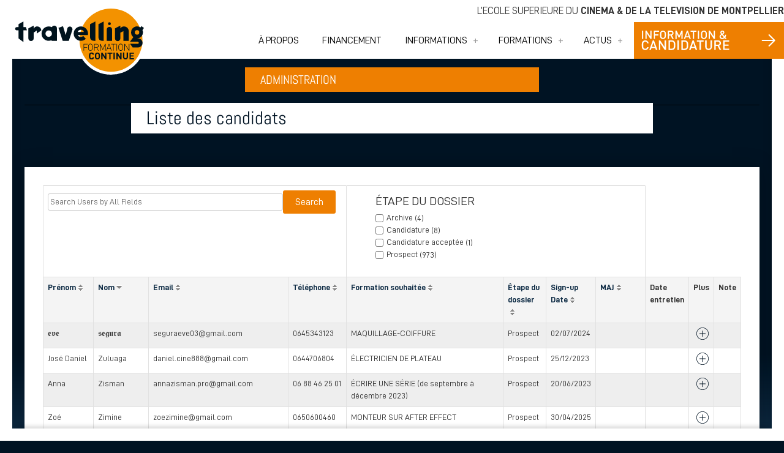

--- FILE ---
content_type: text/html; charset=UTF-8
request_url: https://travelling-pro.com/candidature-liste/?setSortingCriteria=nom&setSortingOrder=desc
body_size: 28734
content:
<!doctype html>
<html dir="ltr" lang="fr-FR" prefix="og: https://ogp.me/ns#">
<head>
	<meta charset="UTF-8">
		<meta name="viewport" content="width=device-width, initial-scale=1">
	<link rel="profile" href="https://gmpg.org/xfn/11">
	<title>Formation Professionnelle - Demande de documentation | Travelling Formations Cinéma</title><style id="perfmatters-used-css">.close-modal{display:none;border:0;margin-top:10px;}.close-modal:focus{outline:1px dashed skyblue;border-radius:5px;}.modal-wrapper{display:none;position:fixed;z-index:9999;left:0;top:0;width:100%;height:100%;overflow:auto;}.wp-post-modal{display:none;}html{line-height:1.15;-webkit-text-size-adjust:100%;}*,:after,:before{-webkit-box-sizing:border-box;box-sizing:border-box;}body{margin:0;font-family:-apple-system,BlinkMacSystemFont,Segoe UI,Roboto,Helvetica Neue,Arial,Noto Sans,sans-serif;font-size:1rem;font-weight:400;line-height:1.5;color:#333;background-color:#fff;}h1,h2,h3,h4,h5,h6{margin-top:.5rem;margin-bottom:1rem;font-family:inherit;font-weight:500;line-height:1.2;color:inherit;}h1{font-size:2.5rem;}h3{font-size:1.75rem;}h5{font-size:1.25rem;}p{margin-top:0;margin-bottom:.9rem;}a{background-color:transparent;text-decoration:none;color:#c36;}a:active,a:hover{color:#336;}a:not([href]):not([tabindex]),a:not([href]):not([tabindex]):focus,a:not([href]):not([tabindex]):hover{color:inherit;text-decoration:none;}a:not([href]):not([tabindex]):focus{outline:0;}b,strong{font-weight:bolder;}img{border-style:none;height:auto;max-width:100%;}[hidden],template{display:none;}@media print{*,:after,:before{background:transparent !important;color:#000 !important;-webkit-box-shadow:none !important;box-shadow:none !important;text-shadow:none !important;}a,a:visited{text-decoration:underline;}a[href]:after{content:" (" attr(href) ")";}a[href^="#"]:after,a[href^="javascript:"]:after{content:"";}thead{display:table-header-group;}img,tr{page-break-inside:avoid;}h2,h3,p{orphans:3;widows:3;}h2,h3{page-break-after:avoid;}}label{display:inline-block;line-height:1;vertical-align:middle;}button,input,optgroup,select,textarea{font-family:inherit;font-size:1rem;line-height:1.5;margin:0;}input[type=date],input[type=email],input[type=number],input[type=password],input[type=search],input[type=tel],input[type=text],select,textarea{width:100%;border:1px solid #666;border-radius:3px;padding:.5rem 1rem;-webkit-transition:all .3s;-o-transition:all .3s;transition:all .3s;}input[type=date]:focus,input[type=email]:focus,input[type=number]:focus,input[type=password]:focus,input[type=search]:focus,input[type=tel]:focus,input[type=text]:focus,select:focus,textarea:focus{border-color:#333;outline:0 none;}button,input{overflow:visible;}button,select{text-transform:none;}[type=button],[type=reset],[type=submit],button{width:auto;-webkit-appearance:button;}[type=button]::-moz-focus-inner,[type=reset]::-moz-focus-inner,[type=submit]::-moz-focus-inner,button::-moz-focus-inner{border-style:none;padding:0;}[type=button]:-moz-focusring,[type=reset]:-moz-focusring,[type=submit]:-moz-focusring,button:-moz-focusring{outline:1px dotted ButtonText;}[type=button],[type=submit],button{display:inline-block;font-weight:400;color:#c36;text-align:center;white-space:nowrap;-webkit-user-select:none;-moz-user-select:none;-ms-user-select:none;user-select:none;background-color:transparent;border:1px solid #c36;padding:.5rem 1rem;font-size:1rem;border-radius:3px;-webkit-transition:all .3s;-o-transition:all .3s;transition:all .3s;}[type=button]:focus,[type=submit]:focus,button:focus{outline:1px dotted;outline:5px auto -webkit-focus-ring-color;}[type=button]:focus,[type=button]:hover,[type=submit]:focus,[type=submit]:hover,button:focus,button:hover{color:#fff;background-color:#c36;text-decoration:none;}[type=button]:not(:disabled),[type=submit]:not(:disabled),button:not(:disabled){cursor:pointer;}[type=checkbox],[type=radio]{-webkit-box-sizing:border-box;box-sizing:border-box;padding:0;}[type=number]::-webkit-inner-spin-button,[type=number]::-webkit-outer-spin-button{height:auto;}[type=search]{-webkit-appearance:textfield;outline-offset:-2px;}[type=search]::-webkit-search-decoration{-webkit-appearance:none;}::-webkit-file-upload-button{-webkit-appearance:button;font:inherit;}table{background-color:transparent;width:100%;margin-bottom:15px;font-size:.9em;border-spacing:0;border-collapse:collapse;}table td,table th{padding:15px;line-height:1.5;text-align:left;vertical-align:top;border:1px solid #ccc;}table th{font-weight:700;}table tfoot th,table thead th{font-size:1em;}table caption+thead tr:first-child td,table caption+thead tr:first-child th,table colgroup+thead tr:first-child td,table colgroup+thead tr:first-child th,table thead:first-child tr:first-child td,table thead:first-child tr:first-child th{border-top:1px solid #ccc;}table tbody>tr:nth-child(odd)>td,table tbody>tr:nth-child(odd)>th{background-color:#eee;}table tbody tr:hover>td,table tbody tr:hover>th{background-color:#e9e9e9;}table tbody+tbody{border-top:2px solid #ccc;}@media (max-width:767px){table table{font-size:.8em;}table table td,table table th{padding:7px;line-height:1.3;}table table th{font-weight:400;}}dd,dl,dt,li,ol,ul{margin-top:0;margin-bottom:0;border:0;outline:0;font-size:100%;vertical-align:baseline;background:transparent;}:root{--direction-multiplier:1;}body.rtl,html[dir=rtl]{--direction-multiplier:-1;}.elementor-screen-only,.screen-reader-text,.screen-reader-text span,.ui-helper-hidden-accessible{height:1px;margin:-1px;overflow:hidden;padding:0;position:absolute;top:-10000em;width:1px;clip:rect(0,0,0,0);border:0;}.elementor *,.elementor :after,.elementor :before{box-sizing:border-box;}.elementor a{box-shadow:none;text-decoration:none;}.elementor img{border:none;border-radius:0;box-shadow:none;height:auto;max-width:100%;}.elementor .elementor-background-overlay{inset:0;position:absolute;}.e-con-inner>.elementor-element.elementor-absolute,.e-con>.elementor-element.elementor-absolute,.elementor-widget-wrap>.elementor-element.elementor-absolute{position:absolute;}.e-con-inner>.elementor-element.elementor-fixed,.e-con>.elementor-element.elementor-fixed,.elementor-widget-wrap>.elementor-element.elementor-fixed{position:fixed;}.elementor-widget-wrap .elementor-element.elementor-widget__width-auto,.elementor-widget-wrap .elementor-element.elementor-widget__width-initial{max-width:100%;}@media (max-width:767px){.elementor-widget-wrap .elementor-element.elementor-widget-mobile__width-auto,.elementor-widget-wrap .elementor-element.elementor-widget-mobile__width-initial{max-width:100%;}}.elementor-element{--flex-direction:initial;--flex-wrap:initial;--justify-content:initial;--align-items:initial;--align-content:initial;--gap:initial;--flex-basis:initial;--flex-grow:initial;--flex-shrink:initial;--order:initial;--align-self:initial;align-self:var(--align-self);flex-basis:var(--flex-basis);flex-grow:var(--flex-grow);flex-shrink:var(--flex-shrink);order:var(--order);}.elementor-element.elementor-absolute,.elementor-element.elementor-fixed{z-index:1;}.elementor-element:where(.e-con-full,.elementor-widget){align-content:var(--align-content);align-items:var(--align-items);flex-direction:var(--flex-direction);flex-wrap:var(--flex-wrap);gap:var(--row-gap) var(--column-gap);justify-content:var(--justify-content);}:root{--page-title-display:block;}@keyframes eicon-spin{0%{transform:rotate(0deg);}to{transform:rotate(359deg);}}.elementor-section{position:relative;}.elementor-section .elementor-container{display:flex;margin-left:auto;margin-right:auto;position:relative;}@media (max-width:1024px){.elementor-section .elementor-container{flex-wrap:wrap;}}.elementor-section.elementor-section-boxed>.elementor-container{max-width:1140px;}.elementor-widget-wrap{align-content:flex-start;flex-wrap:wrap;position:relative;width:100%;}.elementor:not(.elementor-bc-flex-widget) .elementor-widget-wrap{display:flex;}.elementor-widget-wrap>.elementor-element{width:100%;}.elementor-widget{position:relative;}.elementor-widget:not(:last-child){margin-bottom:var(--kit-widget-spacing,20px);}.elementor-widget:not(:last-child).elementor-absolute,.elementor-widget:not(:last-child).elementor-widget__width-auto,.elementor-widget:not(:last-child).elementor-widget__width-initial{margin-bottom:0;}.elementor-column{display:flex;min-height:1px;position:relative;}.elementor-column-gap-default>.elementor-column>.elementor-element-populated{padding:10px;}.elementor-inner-section .elementor-column-gap-no .elementor-element-populated{padding:0;}@media (min-width:768px){.elementor-column.elementor-col-10,.elementor-column[data-col="10"]{width:10%;}.elementor-column.elementor-col-11,.elementor-column[data-col="11"]{width:11.111%;}.elementor-column.elementor-col-12,.elementor-column[data-col="12"]{width:12.5%;}.elementor-column.elementor-col-14,.elementor-column[data-col="14"]{width:14.285%;}.elementor-column.elementor-col-16,.elementor-column[data-col="16"]{width:16.666%;}.elementor-column.elementor-col-20,.elementor-column[data-col="20"]{width:20%;}.elementor-column.elementor-col-25,.elementor-column[data-col="25"]{width:25%;}.elementor-column.elementor-col-30,.elementor-column[data-col="30"]{width:30%;}.elementor-column.elementor-col-33,.elementor-column[data-col="33"]{width:33.333%;}.elementor-column.elementor-col-40,.elementor-column[data-col="40"]{width:40%;}.elementor-column.elementor-col-50,.elementor-column[data-col="50"]{width:50%;}.elementor-column.elementor-col-60,.elementor-column[data-col="60"]{width:60%;}.elementor-column.elementor-col-66,.elementor-column[data-col="66"]{width:66.666%;}.elementor-column.elementor-col-70,.elementor-column[data-col="70"]{width:70%;}.elementor-column.elementor-col-75,.elementor-column[data-col="75"]{width:75%;}.elementor-column.elementor-col-80,.elementor-column[data-col="80"]{width:80%;}.elementor-column.elementor-col-83,.elementor-column[data-col="83"]{width:83.333%;}.elementor-column.elementor-col-90,.elementor-column[data-col="90"]{width:90%;}.elementor-column.elementor-col-100,.elementor-column[data-col="100"]{width:100%;}}@media (max-width:767px){.elementor-column{width:100%;}}@media (min-width:1025px){#elementor-device-mode:after{content:"desktop";}}@media (min-width:-1){#elementor-device-mode:after{content:"widescreen";}}@media (max-width:-1){#elementor-device-mode:after{content:"laptop";content:"tablet_extra";}}@media (max-width:1024px){#elementor-device-mode:after{content:"tablet";}}@media (max-width:-1){#elementor-device-mode:after{content:"mobile_extra";}}@media (max-width:767px){#elementor-device-mode:after{content:"mobile";}}@media (prefers-reduced-motion:no-preference){html{scroll-behavior:smooth;}}.e-con:before,.e-con>.elementor-background-slideshow:before,.e-con>.elementor-motion-effects-container>.elementor-motion-effects-layer:before,:is(.e-con,.e-con>.e-con-inner)>.elementor-background-video-container:before{border-block-end-width:var(--border-block-end-width);border-block-start-width:var(--border-block-start-width);border-color:var(--border-color);border-inline-end-width:var(--border-inline-end-width);border-inline-start-width:var(--border-inline-start-width);border-radius:var(--border-radius);border-style:var(--border-style);content:var(--background-overlay);display:block;height:max(100% + var(--border-top-width) + var(--border-bottom-width),100%);left:calc(0px - var(--border-left-width));mix-blend-mode:var(--overlay-mix-blend-mode);opacity:var(--overlay-opacity);position:absolute;top:calc(0px - var(--border-top-width));transition:var(--overlay-transition,.3s);width:max(100% + var(--border-left-width) + var(--border-right-width),100%);}.elementor-form-fields-wrapper{display:flex;flex-wrap:wrap;}.elementor-field-group{align-items:center;flex-wrap:wrap;}.elementor-field-group.elementor-field-type-submit{align-items:flex-end;}.elementor-field-group .elementor-field-textual{background-color:transparent;border:1px solid #69727d;color:#1f2124;flex-grow:1;max-width:100%;vertical-align:middle;width:100%;}.elementor-field-group .elementor-field-textual:focus{box-shadow:inset 0 0 0 1px rgba(0,0,0,.1);outline:0;}.elementor-field-group .elementor-field-textual::-moz-placeholder{color:inherit;font-family:inherit;opacity:.6;}.elementor-field-group .elementor-field-textual::placeholder{color:inherit;font-family:inherit;opacity:.6;}.elementor-field-label{cursor:pointer;}.elementor-field-textual{border-radius:3px;font-size:15px;line-height:1.4;min-height:40px;padding:5px 14px;}.elementor-button-align-stretch .elementor-field-type-submit:not(.e-form__buttons__wrapper) .elementor-button{flex-basis:100%;}.elementor-form .elementor-button{border:none;padding-block-end:0;padding-block-start:0;}.elementor-form .elementor-button-content-wrapper,.elementor-form .elementor-button>span{display:flex;flex-direction:row;gap:5px;justify-content:center;}.elementor-form .elementor-button.elementor-size-sm{min-height:40px;}.elementor-element:where(:not(.e-con)):where(:not(.e-div-block-base)) .elementor-widget-container,.elementor-element:where(:not(.e-con)):where(:not(.e-div-block-base)):not(:has(.elementor-widget-container)){transition:background .3s,border .3s,border-radius .3s,box-shadow .3s,transform var(--e-transform-transition-duration,.4s);}.elementor-heading-title{line-height:1;margin:0;padding:0;}.elementor-button{background-color:#69727d;border-radius:3px;color:#fff;display:inline-block;font-size:15px;line-height:1;padding:12px 24px;fill:#fff;text-align:center;transition:all .3s;}.elementor-button:focus,.elementor-button:hover,.elementor-button:visited{color:#fff;}.elementor-button-content-wrapper{display:flex;flex-direction:row;gap:5px;justify-content:center;}.elementor-button-text{display:inline-block;}.elementor-button span{text-decoration:inherit;}.elementor-icon{color:#69727d;display:inline-block;font-size:50px;line-height:1;text-align:center;transition:all .3s;}.elementor-icon:hover{color:#69727d;}.elementor-icon i,.elementor-icon svg{display:block;height:1em;position:relative;width:1em;}.elementor-icon i:before,.elementor-icon svg:before{left:50%;position:absolute;transform:translateX(-50%);}.animated{animation-duration:1.25s;}.animated.animated-slow{animation-duration:2s;}.animated.animated-fast{animation-duration:.75s;}.animated.infinite{animation-iteration-count:infinite;}.animated.reverse{animation-direction:reverse;animation-fill-mode:forwards;}@media (prefers-reduced-motion:reduce){.animated{animation:none !important;}html *{transition-delay:0s !important;transition-duration:0s !important;}}@media (max-width:767px){.elementor .elementor-hidden-mobile,.elementor .elementor-hidden-phone{display:none;}}@media (min-width:768px) and (max-width:1024px){.elementor .elementor-hidden-tablet{display:none;}}@media (min-width:1025px) and (max-width:99999px){.elementor .elementor-hidden-desktop{display:none;}}.elementor-column .elementor-spacer-inner{height:var(--spacer-size);}.elementor-widget-heading .elementor-heading-title[class*=elementor-size-]>a{color:inherit;font-size:inherit;line-height:inherit;}.elementor-widget-image{text-align:center;}.elementor-widget-image a{display:inline-block;}.elementor-widget-image a img[src$=".svg"]{width:48px;}.elementor-widget-image img{display:inline-block;vertical-align:middle;}.e-form__buttons{flex-wrap:wrap;}.e-form__buttons,.e-form__buttons__wrapper{display:flex;}.elementor-form .elementor-button .elementor-button-content-wrapper{align-items:center;}.elementor-form .elementor-button .elementor-button-text{white-space:normal;}.elementor-form .elementor-button svg{height:auto;}.elementor-form .elementor-button .elementor-button-content-wrapper{gap:5px;}.elementor-form .elementor-button .elementor-button-icon,.elementor-form .elementor-button .elementor-button-text{flex-grow:unset;order:unset;}.elementor-widget-divider{--divider-border-style:none;--divider-border-width:1px;--divider-color:#0c0d0e;--divider-icon-size:20px;--divider-element-spacing:10px;--divider-pattern-height:24px;--divider-pattern-size:20px;--divider-pattern-url:none;--divider-pattern-repeat:repeat-x;}.elementor-widget-divider .elementor-divider{display:flex;}.elementor-widget-divider .elementor-icon{font-size:var(--divider-icon-size);}.elementor-widget-divider .elementor-divider-separator{direction:ltr;display:flex;margin:0;}.elementor-widget-divider:not(.elementor-widget-divider--view-line_text):not(.elementor-widget-divider--view-line_icon) .elementor-divider-separator{border-block-start:var(--divider-border-width) var(--divider-border-style) var(--divider-color);}.wppb-user-forms,.wppb-user-forms *{-webkit-box-sizing:border-box !important;-moz-box-sizing:border-box !important;box-sizing:border-box !important;}.wppb-user-forms input:not([type="button"]):not([type="reset"]):not([type="submit"]):not([type="file"]):not([value="agree"]),.wppb-user-forms select,.wppb-user-forms textarea{font-size:100%;margin:0;vertical-align:baseline;}.wppb-user-forms input[type="checkbox"],.wppb-user-forms input[type="radio"]{padding:0;}.wppb-user-forms input[type="search"]{-webkit-appearance:textfield;-webkit-box-sizing:content-box;-moz-box-sizing:content-box;box-sizing:content-box;}.wppb-user-forms input[type="search"]::-webkit-search-decoration{-webkit-appearance:none;}.wppb-user-forms button::-moz-focus-inner,.wppb-user-forms input::-moz-focus-inner{border:0;padding:0;}.wppb-user-forms input[type="text"],.wppb-user-forms input[type="number"],.wppb-user-forms input[type="email"],.wppb-user-forms input[type="url"],.wppb-user-forms input[type="password"],.wppb-user-forms input[type="search"],.wppb-user-forms textarea{color:#666;border:1px solid #ccc;border-radius:3px;}.wppb-user-forms input[type="text"]:focus,.wppb-user-forms input[type="number"]:focus,.wppb-user-forms input[type="email"]:focus,.wppb-user-forms input[type="url"]:focus,.wppb-user-forms input[type="password"]:focus,.wppb-user-forms input[type="search"]:focus,.wppb-user-forms textarea:focus{color:#111;}.wppb-user-forms input[type="text"],.wppb-user-forms input[type="number"],.wppb-user-forms input[type="email"],.wppb-user-forms input[type="url"],.wppb-user-forms input[type="password"],.wppb-user-forms input[type="search"]{padding:3px;}#wppb-search-fields{min-width:250px;float:left;width:100%;}.wppb-user-forms .wppb-search-button{padding:7px 20px;line-height:24px;}.wppb-search-users-wrap{display:flex;align-items:center;justify-content:flex-start;gap:10px;}.wppb-userlisting-container form.wppb-search-users{margin-bottom:20px;}.wppb-search-container{display:flex;flex-direction:row;align-items:center;justify-content:flex-start;flex-grow:1;position:relative;}.wppb-search-container .wppb-clear-results{position:absolute;right:10px;top:50%;transform:translateY(-50%);text-decoration:none;}.wppb-user-forms > ul{max-width:900px;list-style:none;margin-left:0;margin-right:0;padding-left:0;padding-right:0;}.wppb-user-forms ul li{list-style:none;margin:0 0 14px 0;padding:0;}.wppb-user-forms ul li:after{content:"";clear:both;display:block;}label[for="wppb_create_new_site_checkbox"]{width:100%;}label[for="blog-privacy"]{width:100%;}.wppb-table *{-moz-box-sizing:border-box;-webkit-box-sizing:border-box;box-sizing:border-box;}.wppb-table{-moz-box-sizing:border-box;-webkit-box-sizing:border-box;box-sizing:border-box;border-spacing:.5rem;border-collapse:collapse;width:100%;}.wppb-table th{background:#f4f4f4;padding:7px;border:1px solid #e1e1e1;text-align:left;}.wppb-table thead tr:hover{background:none;}.wppb-table tr:hover{background:#f1fcff;}.wppb-table td{padding:7px;border:1px solid #e1e1e1;}.wppb-table .wppb-posts,.wppb-table .wppb-moreinfo{text-align:center;}ul.wppb-faceted-list{list-style:none;margin:0 0 20px;}ul.wppb-faceted-list:after{visibility:hidden;display:block;font-size:0;content:" ";clear:both;height:0;}ul.wppb-faceted-list > li{float:left;margin-right:15px;max-width:300px;}ul.wppb-faceted-list > li:first-child{float:none;clear:both;}.wppb-userlisting-container .wppb-faceted-list li h5{margin:5px 0;}ul.wppb-faceted-list label > *{vertical-align:middle;}ul.wppb-faceted-list input[type="checkbox"]{margin-right:5px;}#wppb-remove-facets-container{list-style:none;margin:0;}.wppb-userlisting-container:after{visibility:hidden;display:block;font-size:0;content:" ";clear:both;height:0;}@media screen and (max-width: 720px){.wppb-table{border:0;}.wppb-table thead{display:none;}.wppb-table tr{display:block;margin-bottom:30px;}.wppb-table td{display:block;text-align:right;border-bottom:0;}.wppb-table td:last-of-type{border-bottom:1px solid #e1e1e1;}.wppb-table .wppb-posts,.wppb-table .wppb-moreinfo{text-align:right;}.wppb-table td:before{content:attr(data-label);float:left;}.wppb-table td:after{content:"";display:block;clear:both;}}.wppb-user-forms table{border-collapse:separate;}button[disabled],html input[disabled]{cursor:default;opacity:.4;}</style>

		<!-- All in One SEO 4.9.3 - aioseo.com -->
	<meta name="description" content="Recevoir notre documentation sur toutes nos formations en cinéma et télévision." />
	<meta name="robots" content="max-image-preview:large" />
	<link rel="canonical" href="https://travelling-pro.com/candidature-liste/" />
	<meta name="generator" content="All in One SEO (AIOSEO) 4.9.3" />
		<meta property="og:locale" content="fr_FR" />
		<meta property="og:site_name" content="Travelling Formations Cinéma | Formation professionnelle pour les métiers du cinéma" />
		<meta property="og:type" content="article" />
		<meta property="og:title" content="Formation Professionnelle - Demande de documentation | Travelling Formations Cinéma" />
		<meta property="og:description" content="Recevoir notre documentation sur toutes nos formations en cinéma et télévision." />
		<meta property="og:url" content="https://travelling-pro.com/candidature-liste/" />
		<meta property="article:published_time" content="2023-02-07T06:15:24+00:00" />
		<meta property="article:modified_time" content="2026-01-22T06:51:12+00:00" />
		<meta name="twitter:card" content="summary" />
		<meta name="twitter:title" content="Formation Professionnelle - Demande de documentation | Travelling Formations Cinéma" />
		<meta name="twitter:description" content="Recevoir notre documentation sur toutes nos formations en cinéma et télévision." />
		<script type="application/ld+json" class="aioseo-schema">
			{"@context":"https:\/\/schema.org","@graph":[{"@type":"BreadcrumbList","@id":"https:\/\/travelling-pro.com\/candidature-liste\/#breadcrumblist","itemListElement":[{"@type":"ListItem","@id":"https:\/\/travelling-pro.com#listItem","position":1,"name":"Home","item":"https:\/\/travelling-pro.com","nextItem":{"@type":"ListItem","@id":"https:\/\/travelling-pro.com\/candidature-liste\/#listItem","name":"-> Candidature &#8211; liste"}},{"@type":"ListItem","@id":"https:\/\/travelling-pro.com\/candidature-liste\/#listItem","position":2,"name":"-> Candidature &#8211; liste","previousItem":{"@type":"ListItem","@id":"https:\/\/travelling-pro.com#listItem","name":"Home"}}]},{"@type":"Organization","@id":"https:\/\/travelling-pro.com\/#organization","name":"Travelling Formation Professionnelle","description":"Formation professionnelle pour les m\u00e9tiers du cin\u00e9ma","url":"https:\/\/travelling-pro.com\/","telephone":"+33467735335","logo":{"@type":"ImageObject","url":"https:\/\/travelling-pro.com\/wp-content\/uploads\/2019\/02\/logo-travelling-pro-x2.png","@id":"https:\/\/travelling-pro.com\/candidature-liste\/#organizationLogo","width":460,"height":290},"image":{"@id":"https:\/\/travelling-pro.com\/candidature-liste\/#organizationLogo"}},{"@type":"WebPage","@id":"https:\/\/travelling-pro.com\/candidature-liste\/#webpage","url":"https:\/\/travelling-pro.com\/candidature-liste\/","name":"Formation Professionnelle - Demande de documentation | Travelling Formations Cin\u00e9ma","description":"Recevoir notre documentation sur toutes nos formations en cin\u00e9ma et t\u00e9l\u00e9vision.","inLanguage":"fr-FR","isPartOf":{"@id":"https:\/\/travelling-pro.com\/#website"},"breadcrumb":{"@id":"https:\/\/travelling-pro.com\/candidature-liste\/#breadcrumblist"},"datePublished":"2023-02-07T07:15:24+01:00","dateModified":"2026-01-22T07:51:12+01:00"},{"@type":"WebSite","@id":"https:\/\/travelling-pro.com\/#website","url":"https:\/\/travelling-pro.com\/","name":"Travelling Formation Pro","alternateName":"Travelling Formation continue","description":"Formation professionnelle pour les m\u00e9tiers du cin\u00e9ma","inLanguage":"fr-FR","publisher":{"@id":"https:\/\/travelling-pro.com\/#organization"}}]}
		</script>
		<!-- All in One SEO -->

<link rel='dns-prefetch' href='//use.fontawesome.com' />
<link href='https://fonts.gstatic.com' crossorigin rel='preconnect' />
<link rel="alternate" type="application/rss+xml" title="Travelling Formations Cinéma &raquo; Flux" href="https://travelling-pro.com/feed/" />
<style id='wp-img-auto-sizes-contain-inline-css' type='text/css'>
img:is([sizes=auto i],[sizes^="auto," i]){contain-intrinsic-size:3000px 1500px}
/*# sourceURL=wp-img-auto-sizes-contain-inline-css */
</style>
<link rel="stylesheet" id="aioseo/css/src/vue/standalone/blocks/table-of-contents/global.scss-css" href="https://travelling-pro.com/wp-content/plugins/all-in-one-seo-pack/dist/Lite/assets/css/table-of-contents/global.e90f6d47.css?ver=4.9.3" type="text/css" media="print" onload="this.media=&#039;all&#039;;this.onload=null;">
<style id='wppb-edit-profile-style-inline-css' type='text/css'>


/*# sourceURL=https://travelling-pro.com/wp-content/plugins/profile-builder/assets/misc/gutenberg/blocks/build/edit-profile/style-index.css */
</style>
<style id='wppb-login-style-inline-css' type='text/css'>


/*# sourceURL=https://travelling-pro.com/wp-content/plugins/profile-builder/assets/misc/gutenberg/blocks/build/login/style-index.css */
</style>
<style id='wppb-recover-password-style-inline-css' type='text/css'>


/*# sourceURL=https://travelling-pro.com/wp-content/plugins/profile-builder/assets/misc/gutenberg/blocks/build/recover-password/style-index.css */
</style>
<style id='wppb-register-style-inline-css' type='text/css'>


/*# sourceURL=https://travelling-pro.com/wp-content/plugins/profile-builder/assets/misc/gutenberg/blocks/build/register/style-index.css */
</style>
<style id='wppb-user-listing-style-inline-css' type='text/css'>


/*# sourceURL=https://travelling-pro.com/wp-content/plugins/profile-builder-pro/add-ons/user-listing/assets/misc/gutenberg/blocks/build/user-listing/style-index.css */
</style>
<link rel="stylesheet" id="axss-carousel-fontawesome-css" href="//use.fontawesome.com/releases/v5.7.2/css/all.css?ver=3.10.1" type="text/css" media="print" onload="this.media=&#039;all&#039;;this.onload=null;">
<link rel="stylesheet" id="wp-post-modal-css" href="https://travelling-pro.com/wp-content/plugins/wp-post-modal/public/css/wp-post-modal-public.css?ver=1.0.0" type="text/css" media="print" onload="this.media=&#039;all&#039;;this.onload=null;">
<link rel="stylesheet" id="hello-elementor-css" href="https://travelling-pro.com/wp-content/themes/coffee-corner/style.min.css?ver=2.2.0" type="text/css" media="print" onload="this.media=&#039;all&#039;;this.onload=null;">
<link rel="stylesheet" id="hello-elementor-theme-style-css" href="https://travelling-pro.com/wp-content/themes/coffee-corner/theme.min.css?ver=2.2.0" type="text/css" media="print" onload="this.media=&#039;all&#039;;this.onload=null;">
<link rel="stylesheet" id="elementor-frontend-css" href="https://travelling-pro.com/wp-content/plugins/elementor/assets/css/frontend.min.css?ver=3.34.3" type="text/css" media="print" onload="this.media=&#039;all&#039;;this.onload=null;">
<link rel="stylesheet" id="widget-spacer-css" href="https://travelling-pro.com/wp-content/plugins/elementor/assets/css/widget-spacer.min.css?ver=3.34.3" type="text/css" media="print" onload="this.media=&#039;all&#039;;this.onload=null;">
<link rel="stylesheet" id="widget-heading-css" href="https://travelling-pro.com/wp-content/plugins/elementor/assets/css/widget-heading.min.css?ver=3.34.3" type="text/css" media="print" onload="this.media=&#039;all&#039;;this.onload=null;">
<link rel="stylesheet" id="widget-image-css" href="https://travelling-pro.com/wp-content/plugins/elementor/assets/css/widget-image.min.css?ver=3.34.3" type="text/css" media="print" onload="this.media=&#039;all&#039;;this.onload=null;">
<link rel="stylesheet" id="widget-form-css" href="https://travelling-pro.com/wp-content/plugins/elementor-pro/assets/css/widget-form.min.css?ver=3.34.3" type="text/css" media="print" onload="this.media=&#039;all&#039;;this.onload=null;">
<link rel='stylesheet' id='elementor-post-4244-css' href='https://travelling-pro.com/wp-content/uploads/elementor/css/post-4244.css?ver=1769662214' type='text/css' media='all' />
<link rel="stylesheet" id="widget-divider-css" href="https://travelling-pro.com/wp-content/plugins/elementor/assets/css/widget-divider.min.css?ver=3.34.3" type="text/css" media="print" onload="this.media=&#039;all&#039;;this.onload=null;">
<link rel='stylesheet' id='elementor-post-7866-css' href='https://travelling-pro.com/wp-content/uploads/elementor/css/post-7866.css?ver=1769662491' type='text/css' media='all' />
<link rel='stylesheet' id='elementor-post-7044-css' href='https://travelling-pro.com/wp-content/uploads/elementor/css/post-7044.css?ver=1769662214' type='text/css' media='all' />
<link rel='stylesheet' id='elementor-post-7559-css' href='https://travelling-pro.com/wp-content/uploads/elementor/css/post-7559.css?ver=1769662214' type='text/css' media='all' />
<link rel="stylesheet" id="wppb_stylesheet-css" href="https://travelling-pro.com/wp-content/plugins/profile-builder/assets/css/style-front-end.css?ver=3.15.3" type="text/css" media="print" onload="this.media=&#039;all&#039;;this.onload=null;">
<script type="text/javascript" src="https://travelling-pro.com/wp-includes/js/jquery/jquery.min.js?ver=3.7.1" id="jquery-core-js"></script>
<script type="text/javascript" src="https://travelling-pro.com/wp-includes/js/jquery/jquery-migrate.min.js?ver=3.4.1" id="jquery-migrate-js"></script>
<script type="text/javascript" id="wp-post-modal-js-extra">
/* <![CDATA[ */
var fromPHP = {"pluginUrl":"https://travelling-pro.com/wp-content/plugins/wp-post-modal/public/","breakpoint":"0","styled":"","disableScrolling":"1","loader":"","ajax_url":"https://travelling-pro.com/wp-admin/admin-ajax.php","siteUrl":"https://travelling-pro.com","restMethod":"1","iframe":"1","urlState":"1","containerID":"#modal-ready","modalLinkClass":"modal-link","isAdmin":"","customizing":""};
//# sourceURL=wp-post-modal-js-extra
/* ]]> */
</script>
<script type="text/javascript" src="https://travelling-pro.com/wp-content/plugins/wp-post-modal/public/js/wp-post-modal-public.js?ver=1.0.0" id="wp-post-modal-js"></script>
<link rel="https://api.w.org/" href="https://travelling-pro.com/wp-json/" /><link rel="alternate" title="JSON" type="application/json" href="https://travelling-pro.com/wp-json/wp/v2/pages/7866" /><meta name="generator" content="WordPress 6.9" />
<link rel='shortlink' href='https://travelling-pro.com/?p=7866' />
<script async src="https://travelling-pro.com/wp-content/uploads/perfmatters/gtagv4.js?id=G-ND0MSLXQBM"></script><script>window.dataLayer = window.dataLayer || [];function gtag(){dataLayer.push(arguments);}gtag("js", new Date());gtag("config", "G-ND0MSLXQBM");</script>			<style>
				.e-con.e-parent:nth-of-type(n+4):not(.e-lazyloaded):not(.e-no-lazyload),
				.e-con.e-parent:nth-of-type(n+4):not(.e-lazyloaded):not(.e-no-lazyload) * {
					background-image: none !important;
				}
				@media screen and (max-height: 1024px) {
					.e-con.e-parent:nth-of-type(n+3):not(.e-lazyloaded):not(.e-no-lazyload),
					.e-con.e-parent:nth-of-type(n+3):not(.e-lazyloaded):not(.e-no-lazyload) * {
						background-image: none !important;
					}
				}
				@media screen and (max-height: 640px) {
					.e-con.e-parent:nth-of-type(n+2):not(.e-lazyloaded):not(.e-no-lazyload),
					.e-con.e-parent:nth-of-type(n+2):not(.e-lazyloaded):not(.e-no-lazyload) * {
						background-image: none !important;
					}
				}
			</style>
			<link rel="icon" href="https://travelling-pro.com/wp-content/uploads/2019/02/logo-travelling-pro-60x60.png" sizes="32x32" />
<link rel="icon" href="https://travelling-pro.com/wp-content/uploads/2019/02/logo-travelling-pro.png" sizes="192x192" />
<link rel="apple-touch-icon" href="https://travelling-pro.com/wp-content/uploads/2019/02/logo-travelling-pro.png" />
<meta name="msapplication-TileImage" content="https://travelling-pro.com/wp-content/uploads/2019/02/logo-travelling-pro.png" />
<noscript><style>.perfmatters-lazy[data-src]{display:none !important;}</style></noscript></head>
<body data-rsssl=1 class="wp-singular page-template page-template-elementor_header_footer page page-id-7866 wp-theme-coffee-corner elementor-default elementor-template-full-width elementor-kit-4244 elementor-page elementor-page-7866">

		<header data-elementor-type="header" data-elementor-id="7044" class="elementor elementor-7044 elementor-location-header" data-elementor-post-type="elementor_library">
					<section data-dce-background-color="#FFFFFF" class="elementor-section elementor-top-section elementor-element elementor-element-4f906335 elementor-section-boxed elementor-section-height-default elementor-section-height-default" data-id="4f906335" data-element_type="section" id="toph" data-settings="{&quot;background_background&quot;:&quot;classic&quot;}">
						<div class="elementor-container elementor-column-gap-default">
					<div class="elementor-column elementor-col-50 elementor-top-column elementor-element elementor-element-37f61938" data-id="37f61938" data-element_type="column">
			<div class="elementor-widget-wrap elementor-element-populated">
						<div class="elementor-element elementor-element-1e2208e7 logotravelling elementor-absolute elementor-view-default elementor-widget elementor-widget-icon" data-id="1e2208e7" data-element_type="widget" data-settings="{&quot;_position&quot;:&quot;absolute&quot;}" data-widget_type="icon.default">
							<div class="elementor-icon-wrapper">
			<a class="elementor-icon" href="https://travelling-pro.com">
			<svg xmlns="http://www.w3.org/2000/svg" xmlns:xlink="http://www.w3.org/1999/xlink" id="a7db1f13-716c-43e1-8b1d-ffdd7c785db1" data-name="Calque 1" viewBox="0 0 139.81 71.56"><defs><clipPath id="a695422b-9a16-4f72-9b11-2f03e8c2b5a9" transform="translate(41.48 7.51)"><rect x="-41.48" y="-7.51" width="139.9" height="71.57" style="fill:none"></rect></clipPath></defs><title>logo-travelling-formation-continue</title><g style="clip-path:url(#a695422b-9a16-4f72-9b11-2f03e8c2b5a9)"><path d="M98.29,15.25a3.09,3.09,0,0,0-1.25-2l-2.68-1.93a3.12,3.12,0,0,0-1.81-.58,2.55,2.55,0,0,0-.39,0A35.79,35.79,0,0,0,29.62,11,10.45,10.45,0,0,0,23,13.48a5.8,5.8,0,0,0-4.63-2.31A5.94,5.94,0,0,0,14.13,13a3.15,3.15,0,0,0-1.58-1.85,3.2,3.2,0,0,0-1.38-.32A3.31,3.31,0,0,0,10.1,11L6.56,12.29a5.86,5.86,0,0,0-7.9-1A10.42,10.42,0,0,0-3.65,11a10.45,10.45,0,0,0-6.57,2.32A7.21,7.21,0,0,0-15.51,11a7.19,7.19,0,0,0-1.47.16,2.89,2.89,0,0,0-.66-.54,3.08,3.08,0,0,0-1.61-.45,3.09,3.09,0,0,0-1.42.34L-25,12.79a3.12,3.12,0,0,0-1.76-1V9a3.11,3.11,0,0,0-1.52-2.67,3.08,3.08,0,0,0-1.58-.43,3,3,0,0,0-1.49.39l-5.07,2.79a3.1,3.1,0,0,0-1.6,2.71V12a4.74,4.74,0,0,0-3.42,4.55,4.74,4.74,0,0,0,3.42,4.55v5.46A3.12,3.12,0,0,0-36.83,29l5.06,3.82a3.08,3.08,0,0,0,1.87.63,3,3,0,0,0,1.38-.33,3.07,3.07,0,0,0,1.72-2.77v-.48A5.86,5.86,0,0,0-22,32.36a5.87,5.87,0,0,0,5.86-5.86v-2H-16A3.11,3.11,0,0,0-14.28,24l.34-.23A10.55,10.55,0,0,0-3.65,32.07a10.42,10.42,0,0,0,1.93-.18,2.94,2.94,0,0,0,1,.18H4.84a3.09,3.09,0,0,0,3-2.34l.08.23a3.08,3.08,0,0,0,2.94,2.14h6.36A3.1,3.1,0,0,0,20.15,30L21,27.44a10.52,10.52,0,0,0,4.31,3.66,35.78,35.78,0,0,0,71.17,1.6,8.91,8.91,0,0,0,.15-1.44c.09-1.06.13-2,.13-3A38,38,0,0,0,96.51,24a9.33,9.33,0,0,0,.78-3.72,9.65,9.65,0,0,0-.18-1.9l.62-.85a3.08,3.08,0,0,0,.56-2.31" transform="translate(41.48 7.51)" style="fill:#fff"></path><path d="M93.66,28.27A32.69,32.69,0,1,0,61,61,32.69,32.69,0,0,0,93.66,28.27" transform="translate(41.48 7.51)" style="fill:#f39200"></path><path d="M-35,11.82-29.9,9v5.84h2.56l1.1,3.28H-29.9v12.2L-35,26.52V18.15h-1.78a1.65,1.65,0,0,1-1.64-1.64,1.65,1.65,0,0,1,1.64-1.64H-35Z" transform="translate(41.48 7.51)" style="fill:#00131d"></path><path d="M-19.25,26.5A2.77,2.77,0,0,1-22,29.26a2.76,2.76,0,0,1-2.76-2.76V16.14l5.52-2.85v3.19a4.17,4.17,0,0,1,3.74-2.36,4.17,4.17,0,0,1,4.15,4.15L-16,21.43V18.38l-3.22,2.13Z" transform="translate(41.48 7.51)" style="fill:#00131d"></path><path d="M-3.65,29a7.45,7.45,0,0,1-7.43-7.42,7.45,7.45,0,0,1,7.43-7.43,7.16,7.16,0,0,1,3.22.75,2.77,2.77,0,0,1,5.27,1.18V29H-.69v-.6a7.74,7.74,0,0,1-3,.6m3.36-7.42a3.35,3.35,0,0,0-3.36-3.37A3.36,3.36,0,0,0-7,21.55a3.35,3.35,0,0,0,3.37,3.36A3.34,3.34,0,0,0-.29,21.55" transform="translate(41.48 7.51)" style="fill:#00131d"></path><path d="M21,17a4,4,0,0,1-.17,1L17.21,29H10.85L6.48,15.62l4.69-1.73L14,23.16l1.7-7a2.79,2.79,0,0,1,2.61-1.92A2.74,2.74,0,0,1,21,17" transform="translate(41.48 7.51)" style="fill:#00131d"></path><path d="M26.51,23a3.47,3.47,0,0,0,3.16,2,3.62,3.62,0,0,0,2.51-1l2.7,2.91A7.54,7.54,0,0,1,29.7,29a7.43,7.43,0,1,1,7.42-7.42A6.26,6.26,0,0,1,37,23Zm6.39-3.07a3.41,3.41,0,0,0-6.45,0Z" transform="translate(41.48 7.51)" style="fill:#00131d"></path><path d="M39.2,24.48V11.88L44.72,9V29h-1c-3.2,0-4.49-1.3-4.49-4.49" transform="translate(41.48 7.51)" style="fill:#00131d"></path><path d="M47.89,24.48V11.88L53.41,9V29h-1c-3.2,0-4.49-1.3-4.49-4.49" transform="translate(41.48 7.51)" style="fill:#00131d"></path><path d="M56.58,29V17.35a2.76,2.76,0,1,1,5.52,0V29Zm4.23-17.72a1.47,1.47,0,0,1-2.94,0,1.47,1.47,0,0,1,2.94,0" transform="translate(41.48 7.51)" style="fill:#00131d"></path><path d="M70.65,13.29v2.9a4.74,4.74,0,0,1,3.94-2.07,4.82,4.82,0,0,1,4.81,4.81V29H73.87v-10l-3.22,1.58v6a2.76,2.76,0,0,1-5.52,0V16.14Z" transform="translate(41.48 7.51)" style="fill:#00131d"></path><path d="M84.18,25.2a6.06,6.06,0,0,1-2.36-4.89,6.17,6.17,0,0,1,9.69-5.09l1-1.41,2.68,1.92-1.56,2.13a5.33,5.33,0,0,1,.52,2.45A6.18,6.18,0,0,1,88,26.5h.84a4.69,4.69,0,1,1,0,9.37H83.46l-2.71-3.79h8.09a1,1,0,1,0,0-2H80.58ZM88,22.64a2.33,2.33,0,1,0-2.33-2.33A2.35,2.35,0,0,0,88,22.64" transform="translate(41.48 7.51)" style="fill:#00131d"></path><polygon points="74.55 40.15 74.55 43.04 77.72 43.04 77.72 43.52 74.55 43.52 74.55 46.7 74.01 46.7 74.01 39.68 78.28 39.68 78.28 40.15 74.55 40.15" style="fill:#00131d"></polygon><path d="M41.41,38.53a2.5,2.5,0,0,1-3.51,0c-.64-.64-.65-1.26-.65-2.85s0-2.21.65-2.86a2.5,2.5,0,0,1,3.51,0c.64.65.65,1.27.65,2.86s0,2.21-.65,2.85M41,33.12a1.92,1.92,0,0,0-2.67,0c-.5.5-.54,1.05-.54,2.56s0,2,.54,2.55a1.9,1.9,0,0,0,2.67,0c.5-.5.54-1,.54-2.55s0-2.06-.54-2.56" transform="translate(41.48 7.51)" style="fill:#00131d"></path><path d="M47.61,39.19,45.93,36H44v3.24h-.54v-7h2.68a1.83,1.83,0,0,1,2,1.89,1.81,1.81,0,0,1-1.62,1.89l1.7,3.25Zm-1.54-6.55H44v2.84h2.07a1.43,1.43,0,1,0,0-2.84" transform="translate(41.48 7.51)" style="fill:#00131d"></path><polygon points="96.31 46.7 96.31 40.91 94.18 45.72 93.64 45.72 91.47 40.91 91.47 46.7 90.94 46.7 90.94 39.68 91.47 39.68 93.92 45.1 96.31 39.68 96.84 39.68 96.84 46.7 96.31 46.7" style="fill:#00131d"></polygon><path d="M61.17,39.19l-.61-1.71H57.28l-.61,1.71H56.1l2.58-7h.48l2.58,7Zm-2.25-6.32L57.45,37h2.94Z" transform="translate(41.48 7.51)" style="fill:#00131d"></path><polygon points="105.21 40.15 105.21 46.7 104.68 46.7 104.68 40.15 102.58 40.15 102.58 39.68 107.31 39.68 107.31 40.15 105.21 40.15" style="fill:#00131d"></polygon><rect x="108.2" y="39.68" width="0.53" height="7.03" style="fill:#00131d"></rect><path d="M72.81,38.53a2.5,2.5,0,0,1-3.51,0c-.64-.64-.65-1.26-.65-2.85s0-2.21.65-2.86a2.5,2.5,0,0,1,3.51,0c.65.65.66,1.27.66,2.86s0,2.21-.66,2.85m-.42-5.41a1.85,1.85,0,0,0-1.33-.54,1.82,1.82,0,0,0-1.33.54c-.51.5-.55,1.05-.55,2.56s0,2,.55,2.55a1.83,1.83,0,0,0,1.33.55,1.86,1.86,0,0,0,1.33-.55c.5-.5.54-1,.54-2.55s0-2.06-.54-2.56" transform="translate(41.48 7.51)" style="fill:#00131d"></path><polygon points="120.94 46.7 116.89 40.59 116.89 46.7 116.35 46.7 116.35 39.68 116.89 39.68 120.94 45.77 120.94 39.68 121.47 39.68 121.47 46.7 120.94 46.7" style="fill:#00131d"></polygon><path d="M40.75,48.26a2.58,2.58,0,0,1-1.89-.77c-.72-.71-.7-1.59-.7-2.8s0-2.1.7-2.81a2.58,2.58,0,0,1,1.89-.77,2.49,2.49,0,0,1,2.59,2.23h-1.4a1.22,1.22,0,0,0-2.06-.64c-.27.3-.34.64-.34,2s.07,1.68.34,2a1.13,1.13,0,0,0,.88.37,1.16,1.16,0,0,0,1.18-1h1.4a2.49,2.49,0,0,1-2.59,2.22" transform="translate(41.48 7.51)" style="fill:#00131d"></path><path d="M48.77,47.49a2.54,2.54,0,0,1-1.89.77A2.6,2.6,0,0,1,45,47.49c-.71-.71-.69-1.59-.69-2.8s0-2.09.69-2.81a2.6,2.6,0,0,1,1.91-.77,2.54,2.54,0,0,1,1.89.77c.72.72.71,1.59.71,2.81s0,2.09-.71,2.8m-1-4.78a1.18,1.18,0,0,0-.88-.37,1.2,1.2,0,0,0-.89.37c-.27.3-.33.63-.33,2s.06,1.68.33,2a1.17,1.17,0,0,0,.89.38,1.15,1.15,0,0,0,.88-.38c.27-.29.34-.62.34-2s-.07-1.68-.34-2" transform="translate(41.48 7.51)" style="fill:#00131d"></path><polygon points="96.52 55.72 93.73 51.4 93.73 55.72 92.36 55.72 92.36 48.69 93.58 48.69 96.37 52.99 96.37 48.69 97.74 48.69 97.74 55.72 96.52 55.72" style="fill:#00131d"></polygon><polygon points="102.06 49.91 102.06 55.72 100.69 55.72 100.69 49.91 98.85 49.91 98.85 48.69 103.9 48.69 103.9 49.91 102.06 49.91" style="fill:#00131d"></polygon><rect x="105.01" y="48.69" width="1.37" height="7.03" style="fill:#00131d"></rect><polygon points="112.18 55.72 109.39 51.4 109.39 55.72 108.02 55.72 108.02 48.69 109.25 48.69 112.03 52.99 112.03 48.69 113.4 48.69 113.4 55.72 112.18 55.72" style="fill:#00131d"></polygon><path d="M76,48.26a2.44,2.44,0,0,1-2.58-2.47V41.17h1.37v4.57A1.17,1.17,0,0,0,76,47a1.18,1.18,0,0,0,1.23-1.3V41.17h1.36v4.62A2.44,2.44,0,0,1,76,48.26" transform="translate(41.48 7.51)" style="fill:#00131d"></path><polygon points="121.63 55.72 121.63 48.69 126.26 48.69 126.26 49.91 123.01 49.91 123.01 51.56 125.78 51.56 125.78 52.78 123.01 52.78 123.01 54.49 126.26 54.49 126.26 55.72 121.63 55.72" style="fill:#00131d"></polygon></g></svg>			</a>
		</div>
						</div>
					</div>
		</div>
				<div class="elementor-column elementor-col-50 elementor-top-column elementor-element elementor-element-62961ec5" data-id="62961ec5" data-element_type="column">
			<div class="elementor-widget-wrap elementor-element-populated">
						<div class="elementor-element elementor-element-6f2ab9fa elementor-hidden-desktop elementor-widget elementor-widget-spacer" data-id="6f2ab9fa" data-element_type="widget" data-widget_type="spacer.default">
							<div class="elementor-spacer">
			<div class="elementor-spacer-inner"></div>
		</div>
						</div>
				<div class="elementor-element elementor-element-552ec60e elementor-hidden-tablet elementor-hidden-mobile elementor-widget elementor-widget-heading" data-id="552ec60e" data-element_type="widget" data-widget_type="heading.default">
					<div class="elementor-heading-title elementor-size-default">L’ÉCOLE SUPÉRIEURE DU <b>CINÉMA &amp; DE LA TÉLÉVISION DE MONTPELLIER</b></div>				</div>
				<div class="elementor-element elementor-element-48374e9e elementor-widget__width-auto elementor-fixed elementor-hidden-desktop elementor-widget elementor-widget-html" data-id="48374e9e" data-element_type="widget" data-settings="{&quot;_position&quot;:&quot;fixed&quot;}" data-widget_type="html.default">
					<button class="hamburger hamburger--slider " type="button" alt="menu"  aria-label="menu hamburger">
<a class="elementor-button" href="#" alt="menu mobile">
    <span>MENU MOBILE</span>
    
<div class="hamburger-box">
   <div class="hamburger-inner"></div>
</div>
</a>
</button>

<div class="popmen">
<a href="/demande-de-documentation/" class="gp2 lemen">INFORMATION / CANDIDATURE</a>
    
<div class="tg tg1">
<div class="tgt">NOS FORMATIONS PROFESSIONNELLES</div>
<div class="tgc">
<div class="minititre">FORMATIONS ÉCRITURE & PRODUCTION</div>
<a href="/formation-1er-assistant-realisateur/" style="display:none">ASSISTANT RÉALISATEUR</a>
<a href="/formation-ecrire-une-serie/" style="display:none">ÉCRIRE UNE SÉRIE</a>
<a href="/formation-administrateur-de-production/">ADMINISTRATEUR DE PRODUCTION ADJOINT</a>


<div class="minititre">FORMATIONS PLATEAU</div>
<a href="/formation-machiniste-de-plateau/">MACHINISTE DE PLATEAU</a>
<a href="/formation-electricien-de-plateau/">ÉLECTRICIEN DE PLATEAU</a>
<a href="/formation-assistant-regie/">ASSISTANT RÉGIE</a>
<a href="/formation-scripte/" style="display:none">SCRIPTE</a>
<a href="/operateur-son-au-cinema/" style="display:none">OPÉRATEUR SON AU CINÉMA</a>
<a href="/formation-accessoiriste-de-plateau/">ACCESSOIRISTE DE PLATEAU</a>
<a href="/formation-maquillage-coiffure/">MAQUILLAGE-COIFFURE</a>
<a href="/formation-accessoiriste-sfx/">ACCESSOIRISTE SFX</a>



<div class="minititre">FORMATIONS MONTAGE </div>
<a href="/formation-monteur-avid-media-composer/">MONTEUR AVID MEDIA COMPOSER</a>
<a href="/formation-monteur-sur-after-effect/">MONTEUR SUR AFTER EFFECT</a>


<div class="minititre">FORMATIONS PRODUCTION VIRTUELLE</div>
<a href="/formation-graphiste-production-virtuelle/" style="display:none">GRAPHISTE PRODUCTION VIRTUELLE</a>
<a href="/formation-operateur-previsualisation-on-set/">OPÉRATEUR PRÉVISUALISATION ON SET</a>

<div class="minititre">FORMATION ÉCO-PRODUCTION</div>
<a href="/formation-diplome-universitaire-eco-technicien-du-cinema/">DIPLÔME UNIVERSITAIRE ECO-TECHNICIEN DU CINÉMA</a>
<i style="display:inline-block;padding-left:10px;line-height:17px;color:#fff">En collaboration avec l’Université de Montpellier</i>




</div>


</div>
<a href="/a-propos/" class="gp">À PROPOS</a>
<a href="/informations-et-financements/" class="gp">FINANCEMENT</a>
<a href="/votre-parcours/" class="gp">VOTRE PARCOURS</a>
<a href="/assimilation-des-heures/" class="gp">ASSIMILATION DES HEURES</a>
<a href="/actu-des-reseaux-sociaux/" class="gp">ACTUALITÉS TRAVELLING</a>





</div>				</div>
				<div class="elementor-element elementor-element-13b64513 elementor-hidden-tablet elementor-hidden-mobile elementor-widget elementor-widget-html" data-id="13b64513" data-element_type="widget" data-widget_type="html.default">
					<nav id="newnav">
<ul>


 <li  id="men4"><a href="/a-propos/" class="diag lemen">À PROPOS</a>
 
 </li>
 
  <li  id="men5"><a href="/informations-et-financements/" class="diag lemen">FINANCEMENT</a>
 
 </li>


 <li  id="men1"><a href="/votre-parcours/" class="diag lemen">INFORMATIONS</a>
 
 <ul class="diag">
     
<a href="/votre-parcours/" >VOTRE PARCOURS</a>
<a href="/assimilation-des-heures/">ASSIMILATION DES HEURES</a>

  
     
</ul>
 
 
 </li>
 

 
 
 
 <li id="men2"><a href="#" class="diag">FORMATIONS</a>
            <!-- First Tier Drop Down -->
            <ul class="diag">
<div class="tricol2">
<div class="bb1">
<div class="mentitre">FORMATIONS ÉCRITURE & PRODUCTION</div>
<a href="/formation-1er-assistant-realisateur/" style="display:none">ASSISTANT RÉALISATEUR</a>
<a href="/formation-ecrire-une-serie/" style="display:none">ÉCRIRE UNE SÉRIE</a>
<a href="/formation-administrateur-de-production/">ADMINISTRATEUR DE PRODUCTION ADJOINT</a>
</div>

<div class="bb1">
<div class="mentitre">FORMATION ÉCO-PRODUCTION</div>
<a href="/formation-diplome-universitaire-eco-technicien-du-cinema/">DIPLÔME UNIVERSITAIRE ECO-TECHNICIEN DU CINÉMA</a>
<i style="display:inline-block;padding-left:20px;line-height:17px">En collaboration avec l’Université de Montpellier</i>
</div>


</div>


<div class="tricol2">
<div class="bb1">
<div class="mentitre">FORMATIONS PLATEAU</div>
<a href="/formation-machiniste-de-plateau/">MACHINISTE DE PLATEAU</a>
<a href="/formation-electricien-de-plateau/">ÉLECTRICIEN DE PLATEAU</a>
<a href="/formation-assistant-regie/">ASSISTANT RÉGIE</a>
<a href="/formation-scripte/" style="display:none">SCRIPTE</a>
<a href="/operateur-son-au-cinema/" style="display:none">OPÉRATEUR SON AU CINÉMA</a>
<a href="/formation-accessoiriste-de-plateau/">ACCESSOIRISTE DE PLATEAU</a>
<a href="/formation-maquillage-coiffure/">MAQUILLAGE-COIFFURE</a>
<a href="/formation-accessoiriste-sfx/">ACCESSOIRISTE SFX</a>
</div>
</div>




<div class="tricol2">
<div class="bb1">
<div class="mentitre">FORMATIONS MONTAGE</div>
<a href="/formation-monteur-avid-media-composer/">MONTEUR AVID MEDIA COMPOSER</a>
<a href="/formation-monteur-sur-after-effect/">MONTEUR SUR AFTER EFFECT</a>
</div>

<div class="bb1">
<div class="mentitre">FORMATIONS PRODUCTION VIRTUELLE</div>
<a href="/formation-graphiste-production-virtuelle/"  style="display:none">GRAPHISTE PRODUCTION VIRTUELLE</a>
<a href="/formation-operateur-previsualisation-on-set/">OPÉRATEUR PRÉVISUALISATION ON SET</a>
</div>


</div>




</ul>
</li>


<li id="men3"><a href="/actu-des-reseaux-sociaux/" class="diag">ACTUS</a>
            <ul class="diag" style="display:none">
<div class="mentitre">ACTUS</div>
<a href="/actu-des-reseaux-sociaux/">Actualités Travelling</a>
<a href="/zoom-sur-les-formateurs/">Zoom sur les formateurs</a>
</ul>
</li>




<li id="men6"><a href="/demande-de-documentation/" class="diag lemen">CONTACT</a>
            <ul class="diag">
                
<a href="/demande-de-documentation/" class="mj lemen">INFORMATION / CANDIDATURE</a>

<a href="/demande-de-documentation/">Venir à l'école Travelling</a>
<div class="badresse">
<div class="mentitre">TRAVELLING</div>
<b>École Supérieure du Cinéma et de la Télévision</b><br><br>
<b>MONTPELLIER</b><br>
Zone Fréjorgues Ouest<br>
103 Rue Henri Fabre<br>
34130 Mauguio<br>
<br>
<b>SÈTE</b><br>
191 rue des ateliers<br>
34200 Sète<br><br>
<a href="mailto:contact@ecole-travelling.com" class="bmail">contact@ecole-travelling.com</a>
<a href="tel:04 67 59 82 13" class="btel">04 67 59 82 13</a>
</div>
                
            </ul>
            </li>

        </ul>
    </nav>
				</div>
				<div class="elementor-element elementor-element-7a899ea elementor-widget elementor-widget-html" data-id="7a899ea" data-element_type="widget" data-widget_type="html.default">
					<script id="nodef">


document.addEventListener("DOMContentLoaded", function() {


var el = document.querySelector('.tg1');
el.onclick = function() {
  el.classList.toggle('active');
}


var el6 = document.querySelector('.hamburger');
var el7 = document.querySelector('.popmen');	
el6.onclick = function() {
  el6.classList.toggle('is-active');
	el7.classList.toggle('active2');
}

//var el9 = document.querySelector('.popclose');
//var el10 = document.querySelector('#popdoc');	
//el9.onclick = function() {
//	el10.classList.toggle('active3');
//}

document.addEventListener('click', function (event) {
	if (!event.target.matches('.lemen')) return;
	el6.classList.remove('is-active');
	el7.classList.remove('active2');
//	el10.classList.toggle('active3');
}, false);

  // code
});


</script>				</div>
					</div>
		</div>
					</div>
		</section>
				</header>
				<div data-elementor-type="wp-post" data-elementor-id="7866" class="elementor elementor-7866" data-elementor-post-type="page">
						<section data-dce-background-overlay-image-url="https://travelling-pro.com/wp-content/uploads/2023/02/cercle.svg" class="elementor-section elementor-top-section elementor-element elementor-element-67c2a99 elementor-section-full_width elementor-section-content-middle elementor-section-height-default elementor-section-height-default" data-id="67c2a99" data-element_type="section" data-settings="{&quot;background_background&quot;:&quot;classic&quot;}">
							<div class="elementor-background-overlay"></div>
							<div class="elementor-container elementor-column-gap-default">
					<div class="elementor-column elementor-col-100 elementor-top-column elementor-element elementor-element-2af00ed" data-id="2af00ed" data-element_type="column">
			<div class="elementor-widget-wrap elementor-element-populated">
						<div class="elementor-element elementor-element-b9d8714 diag nodiag elementor-widget__width-initial elementor-widget-mobile__width-initial elementor-widget elementor-widget-heading" data-id="b9d8714" data-element_type="widget" data-widget_type="heading.default">
					<div class="elementor-heading-title elementor-size-default">ADMINISTRATION</div>				</div>
				<div class="elementor-element elementor-element-3cbde1d elementor-widget-divider--view-line elementor-widget elementor-widget-divider" data-id="3cbde1d" data-element_type="widget" data-widget_type="divider.default">
							<div class="elementor-divider">
			<span class="elementor-divider-separator">
						</span>
		</div>
						</div>
				<div data-dce-advanced-background-color="#ffffff" class="elementor-element elementor-element-d9a09c9 diag nodiag elementor-widget__width-initial elementor-widget elementor-widget-heading" data-id="d9a09c9" data-element_type="widget" data-widget_type="heading.default">
					<h1 class="elementor-heading-title elementor-size-default">Liste des candidats</h1>				</div>
				<section class="elementor-section elementor-inner-section elementor-element elementor-element-db069bb elementor-section-boxed elementor-section-height-default elementor-section-height-default" data-id="db069bb" data-element_type="section" data-settings="{&quot;background_background&quot;:&quot;classic&quot;}">
						<div class="elementor-container elementor-column-gap-default">
					<div data-dce-background-color="#ffffff" class="elementor-column elementor-col-100 elementor-inner-column elementor-element elementor-element-3a1947e" data-id="3a1947e" data-element_type="column" data-settings="{&quot;background_background&quot;:&quot;classic&quot;}">
			<div class="elementor-widget-wrap elementor-element-populated">
						<div class="elementor-element elementor-element-93b2f32 elementor-widget elementor-widget-shortcode" data-id="93b2f32" data-element_type="widget" data-widget_type="shortcode.default">
							<div class="elementor-shortcode"><div class="wppb-userlisting-container"><style>/* DEFAULT Theme Template Style - All Users */

/* CSV Download Buttons */
.wppb-userlisting-downloads {
    display: flex;
    gap: 15px;
    margin: 20px 0;
    justify-content: flex-end;
}

.wppb-download-csv-btn {
    display: inline-block;
    padding: 8px 16px;
    border-radius: 3px;
    font-weight: 500;
    font-size: 14px;
    line-height: 1.4;
    text-decoration: none;
    border: 1px solid #0073aa;
    cursor: pointer;
    background: #0073aa;
    color: #fff;
    margin: 5px;
    text-align: center;
}

.wppb-download-csv-btn:hover {
    background: #005a87;
    border-color: #005a87;
    color: #fff;
    text-decoration: none;
}

.wppb-download-csv-btn:disabled {
    background: #ccc;
    border-color: #ccc;
    cursor: not-allowed;
    opacity: 0.7;
}

.wppb-download-all-csv {
    background: #28a745;
    border-color: #28a745;
}

.wppb-download-all-csv:hover {
    background: #218838;
    border-color: #218838;
}

.wppb-download-page-csv {
    background: #17a2b8;
    border-color: #17a2b8;
}

.wppb-download-page-csv:hover {
    background: #138496;
    border-color: #138496;
}

/* Mobile responsive for default theme */
@media screen and (max-width: 720px) {
    .wppb-userlisting-downloads {
        flex-direction: column;
        align-items: stretch;
    }

    .wppb-download-csv-btn {
        text-align: center;
    }
}

/* new pagination design */
/* start */
.userlisting_pagination {
    display: flex;
    justify-content: flex-end;
    align-items: center;
    height: 80px;
    margin-top: 8px;
    background-color: #f4f4f4;
    padding: 0 30px;
    color: #5E7291;
}

.userlisting_pagination .page-link:not(.pageLink_fist, .pageLink_previous, .pageLink_next, .pageLink_last),
.userlisting_pagination .selected {
    width: auto;
    min-width: 30px;
    height: 40px;
    padding: 0 8px;
    margin: auto 5px;
    box-sizing: border-box;
    font-size: 18px;
    display: flex;
    align-items: center;
    justify-content: center;
    text-decoration: none;
}

.userlisting_pagination .page-link:not(.pageLink_fist, .pageLink_previous, .pageLink_next, .pageLink_last) {
    border: 1px solid #CACDD6;
    background-color: #FFFFFF;
}

.userlisting_pagination .selected,
.userlisting_pagination .page-link:not(.pageLink_fist, .pageLink_previous, .pageLink_next, .pageLink_last):hover {
    border: 1px solid #0047FF;
}

.userlisting_pagination .page-link:not(.pageLink_fist, .pageLink_previous, .pageLink_next, .pageLink_last):hover {
    color: #0047FF;
}

.userlisting_pagination .selected {
    background-color: #0047FF;
    color: #ffffff;
}

.userlisting_pagination .page-link.pageLink_fist,
.userlisting_pagination .page-link.pageLink_previous,
.userlisting_pagination .page-link.pageLink_next,
.userlisting_pagination .page-link.pageLink_last {
    font-size: 0;
    width: 40px;
    height: 40px;
    border: 1px solid #CACDD6;
    background-color: #FFFFFF;
    margin: 0 3px;
    display: flex;
    justify-content: center;
    align-items: center;
}

.userlisting_pagination .page-link.pageLink_fist:hover,
.userlisting_pagination .page-link.pageLink_previous:hover,
.userlisting_pagination .page-link.pageLink_next:hover,
.userlisting_pagination .page-link.pageLink_last:hover {
    border-color: #0047FF;
}

.userlisting_pagination a.page-link:focus {
    background: #FFFFFF !important;
    text-decoration: none !important;
    outline: none !important;
}

.userlisting_pagination .page-link.pageLink_fist:before {
    content: url("data:image/svg+xml,<svg xmlns='http://www.w3.org/2000/svg' viewBox='0 0 24 24' width='20px' style='fill:%235E7291;stroke-width:2;'><path d='M11.92,19.92L4,12L11.92,4.08L13.33,5.5L7.83,11H22V13H7.83L13.34,18.5L11.92,19.92M4,12V2H2V22H4V12Z'/></svg>");
}

.userlisting_pagination .page-link.pageLink_fist:hover:before {
    content: url("data:image/svg+xml,<svg xmlns='http://www.w3.org/2000/svg' viewBox='0 0 24 24' width='20px' style='fill:%230047FF;stroke-width:2;'><path d='M11.92,19.92L4,12L11.92,4.08L13.33,5.5L7.83,11H22V13H7.83L13.34,18.5L11.92,19.92M4,12V2H2V22H4V12Z'/></svg>");
}

.userlisting_pagination .page-link.pageLink_previous:before {
    content: url("data:image/svg+xml,<svg xmlns='http://www.w3.org/2000/svg' viewBox='0 0 24 24' width='20px' style='fill:%235E7291;stroke-width:2;'><path d='M20,11V13H8L13.5,18.5L12.08,19.92L4.16,12L12.08,4.08L13.5,5.5L8,11H20Z' /></svg>");
}

.userlisting_pagination .page-link.pageLink_previous:hover:before {
    content: url("data:image/svg+xml,<svg xmlns='http://www.w3.org/2000/svg' viewBox='0 0 24 24' width='20px' style='fill:%230047FF;stroke-width:2;'><path d='M20,11V13H8L13.5,18.5L12.08,19.92L4.16,12L12.08,4.08L13.5,5.5L8,11H20Z' /></svg>");
}

.userlisting_pagination .page-link.page-link.pageLink_next:before {
    content: url("data:image/svg+xml,<svg xmlns='http://www.w3.org/2000/svg' viewBox='0 0 24 24' width='20px' style='fill:%235E7291;stroke-width:2;transform: rotate(180deg);'><path d='M20,11V13H8L13.5,18.5L12.08,19.92L4.16,12L12.08,4.08L13.5,5.5L8,11H20Z' /></svg>");
}

.userlisting_pagination .page-link.page-link.pageLink_next:hover:before {
    content: url("data:image/svg+xml,<svg xmlns='http://www.w3.org/2000/svg' viewBox='0 0 24 24' width='20px' style='fill:%230047FF;stroke-width:2;transform: rotate(180deg);'><path d='M20,11V13H8L13.5,18.5L12.08,19.92L4.16,12L12.08,4.08L13.5,5.5L8,11H20Z' /></svg>");
}

.userlisting_pagination .page-link.pageLink_last:before {
    content: url("data:image/svg+xml,<svg xmlns='http://www.w3.org/2000/svg' viewBox='0 0 24 24' width='20px' style='fill:%235E7291;stroke-width:2;transform: rotate(180deg);'><path d='M11.92,19.92L4,12L11.92,4.08L13.33,5.5L7.83,11H22V13H7.83L13.34,18.5L11.92,19.92M4,12V2H2V22H4V12Z'/></svg>");
}

.userlisting_pagination .page-link.pageLink_last:hover:before {
    content: url("data:image/svg+xml,<svg xmlns='http://www.w3.org/2000/svg' viewBox='0 0 24 24' width='20px' style='fill:%230047FF;stroke-width:2;transform: rotate(180deg);'><path d='M11.92,19.92L4,12L11.92,4.08L13.33,5.5L7.83,11H22V13H7.83L13.34,18.5L11.92,19.92M4,12V2H2V22H4V12Z'/></svg>");
}
/* end - pagination */</style><table class="wppb-table">
	<thead>
      <tr>
		  <td scope="col" colspan="4">
		<form method="get" action="https://travelling-pro.com/candidature-liste/?setSortingCriteria=nom&#038;setSortingOrder=desc" class="wppb-search-users wppb-user-forms">
            <div class="wppb-search-users-wrap">
                <input type="hidden" name="wppb_page" value="1" />
                <input type="hidden" name="setSortingCriteria" value="nom" />
                <input type="hidden" name="setSortingOrder" value="desc" />
                <input type="hidden" name="action" value="searchAllFields" />
                <div class="wppb-search-container">
                    <input onfocus="if(this.value == 'Search Users by All Fields'){this.value = '';}" type="text" onblur="if(this.value == ''){this.value='Search Users by All Fields';}" id="wppb-search-fields" name="searchFor" title="Search Users by All Fields" value="Search Users by All Fields" />
                    <a class="wppb-clear-results" href="/candidature-liste/" style="display: none;">x</a>
                </div>
                <input type="submit" name="searchButton" class="wppb-search-button" value="Search" />
                
            </div>
        </form></td>
		  <td scope="col" colspan="4" class="tri"><ul class="wppb-faceted-list" data-search-for=""><li><ul id="wppb-remove-facets-container"></ul></li><li class="wppb-facet-filter wppb-facet-checkboxes" id="wppb-facet-etape"><h5>ÉTAPE DU DOSSIER</h5><div><label for="wppb-facet-value-archive"><input type="checkbox" id="wppb-facet-value-archive" class="wppb-facet-checkbox" value="Archive" data-current-page="" data-filter-behaviour="narrow" data-meta-name="etape" >Archive<span class="wppb-facet-checkbox-repetitions"> (4)</span></label></div><div><label for="wppb-facet-value-candidature"><input type="checkbox" id="wppb-facet-value-candidature" class="wppb-facet-checkbox" value="Candidature" data-current-page="" data-filter-behaviour="narrow" data-meta-name="etape" >Candidature<span class="wppb-facet-checkbox-repetitions"> (8)</span></label></div><div><label for="wppb-facet-value-candidature-acceptee"><input type="checkbox" id="wppb-facet-value-candidature-acceptee" class="wppb-facet-checkbox" value="Candidature acceptée" data-current-page="" data-filter-behaviour="narrow" data-meta-name="etape" >Candidature acceptée<span class="wppb-facet-checkbox-repetitions"> (1)</span></label></div><div><label for="wppb-facet-value-prospect"><input type="checkbox" id="wppb-facet-value-prospect" class="wppb-facet-checkbox" value="Prospect" data-current-page="" data-filter-behaviour="narrow" data-meta-name="etape" >Prospect<span class="wppb-facet-checkbox-repetitions"> (973)</span></label></div></li></ul><!-- wppb-faceted-list --></td>
     </tr>
		<tr>
		  <th scope="col" class="wppb-sorting"><a href="/candidature-liste/?setSortingCriteria=prenom&setSortingOrder=asc" class="sortLink " id="sortLink15">Prénom</a></th>
		  <th scope="col" class="wppb-sorting"><a href="/candidature-liste/?setSortingCriteria=nom&setSortingOrder=asc" class="sortLink sort-desc" id="sortLink15">Nom</a></th>
		  <th scope="col" class="wppb-sorting"><a href="/candidature-liste/?setSortingCriteria=email&setSortingOrder=asc" class="sortLink " id="sortLink2">Email</a></th>
		  <th scope="col" class="wppb-sorting"><a href="/candidature-liste/?setSortingCriteria=tel&setSortingOrder=asc" class="sortLink " id="sortLink15">Téléphone</a></th>
		  <th scope="col" class="wppb-sorting"><a href="/candidature-liste/?setSortingCriteria=formation&setSortingOrder=asc" class="sortLink " id="sortLink15">Formation souhaitée</a></th>
		  <th scope="col" class="wppb-sorting"><a href="/candidature-liste/?setSortingCriteria=etape&setSortingOrder=asc" class="sortLink " id="sortLink15">Étape du dossier</a></th>
		  <th scope="col" class="wppb-sorting"><a href="/candidature-liste/?setSortingCriteria=registered&setSortingOrder=asc" class="sortLink " id="sortLink3">Sign-up Date</a></th>
		  <th scope="col" class="wppb-sorting"><a href="/candidature-liste/?setSortingCriteria=last_profile_update_date&setSortingOrder=asc" class="sortLink " id="sortLink15">MAJ</a></th>
		  <th scope="col" class="wppb-sorting">Date entretien</th>
          <th scope="col">Plus</th>
          <th scope="col">Note</th>
		</tr>
	</thead>
	<tbody>
		<tr>
		  <td data-label="Prénom" class="wppb-name">𝖊𝖛𝖊</td>
		  <td data-label="Nom" class="wppb-name">𝖘𝖊𝖌𝖚𝖗𝖆</td>  
		  <td data-label="Email" class="wppb-name">seguraeve03@gmail.com</td>          
		  <td data-label="Téléphone" class="wppb-name">0645343123</td>           
		  <td data-label="Formation souhaitée" class="wppb-formation">MAQUILLAGE-COIFFURE</td> 
		  <td data-label="Étape du dossier" class="wppb-etape">Prospect</td>      
		  <td data-label="Date d'inscription" class="wppb-signup">02/07/2024</td>
          <td data-label="lastupd" class="wppb-posts"></td>
          <td data-label="Date entretien" class="wppb-entretien"></td>
          <td data-label="Plus" class="wppb-plus"><a href="/fiche?id=448" class="modal-link iframe" style="margin:5px"><img src="data:image/svg+xml,%3Csvg%20xmlns=&#039;http://www.w3.org/2000/svg&#039;%20width=&#039;20px&#039;%20height=&#039;0&#039;%20viewBox=&#039;0%200%2020px%200&#039;%3E%3C/svg%3E" width="20px" class="perfmatters-lazy" data-src="/wp-content/uploads/2023/02/plus.svg" /><noscript><img src='/wp-content/uploads/2023/02/plus.svg' width='20px'></noscript></a></td>
		  <td data-label="Note" class="wppb-note"></td>
		</tr>
		<tr>
		  <td data-label="Prénom" class="wppb-name">José Daniel</td>
		  <td data-label="Nom" class="wppb-name">Zuluaga</td>  
		  <td data-label="Email" class="wppb-name">daniel.cine888@gmail.com</td>          
		  <td data-label="Téléphone" class="wppb-name">0644706804</td>           
		  <td data-label="Formation souhaitée" class="wppb-formation">ÉLECTRICIEN DE PLATEAU</td> 
		  <td data-label="Étape du dossier" class="wppb-etape">Prospect</td>      
		  <td data-label="Date d'inscription" class="wppb-signup">25/12/2023</td>
          <td data-label="lastupd" class="wppb-posts"></td>
          <td data-label="Date entretien" class="wppb-entretien"></td>
          <td data-label="Plus" class="wppb-plus"><a href="/fiche?id=276" class="modal-link iframe" style="margin:5px"><img src="data:image/svg+xml,%3Csvg%20xmlns=&#039;http://www.w3.org/2000/svg&#039;%20width=&#039;20px&#039;%20height=&#039;0&#039;%20viewBox=&#039;0%200%2020px%200&#039;%3E%3C/svg%3E" width="20px" class="perfmatters-lazy" data-src="/wp-content/uploads/2023/02/plus.svg" /><noscript><img src='/wp-content/uploads/2023/02/plus.svg' width='20px'></noscript></a></td>
		  <td data-label="Note" class="wppb-note"></td>
		</tr>
		<tr>
		  <td data-label="Prénom" class="wppb-name">Anna</td>
		  <td data-label="Nom" class="wppb-name">Zisman</td>  
		  <td data-label="Email" class="wppb-name">annazisman.pro@gmail.com</td>          
		  <td data-label="Téléphone" class="wppb-name">06 88 46 25 01</td>           
		  <td data-label="Formation souhaitée" class="wppb-formation">ÉCRIRE UNE SÉRIE (de septembre à décembre 2023)</td> 
		  <td data-label="Étape du dossier" class="wppb-etape">Prospect</td>      
		  <td data-label="Date d'inscription" class="wppb-signup">20/06/2023</td>
          <td data-label="lastupd" class="wppb-posts"></td>
          <td data-label="Date entretien" class="wppb-entretien"></td>
          <td data-label="Plus" class="wppb-plus"><a href="/fiche?id=129" class="modal-link iframe" style="margin:5px"><img src="data:image/svg+xml,%3Csvg%20xmlns=&#039;http://www.w3.org/2000/svg&#039;%20width=&#039;20px&#039;%20height=&#039;0&#039;%20viewBox=&#039;0%200%2020px%200&#039;%3E%3C/svg%3E" width="20px" class="perfmatters-lazy" data-src="/wp-content/uploads/2023/02/plus.svg" /><noscript><img src='/wp-content/uploads/2023/02/plus.svg' width='20px'></noscript></a></td>
		  <td data-label="Note" class="wppb-note"></td>
		</tr>
		<tr>
		  <td data-label="Prénom" class="wppb-name">Zoé</td>
		  <td data-label="Nom" class="wppb-name">Zimine</td>  
		  <td data-label="Email" class="wppb-name">zoezimine@gmail.com</td>          
		  <td data-label="Téléphone" class="wppb-name">0650600460</td>           
		  <td data-label="Formation souhaitée" class="wppb-formation">MONTEUR SUR AFTER EFFECT</td> 
		  <td data-label="Étape du dossier" class="wppb-etape">Prospect</td>      
		  <td data-label="Date d'inscription" class="wppb-signup">30/04/2025</td>
          <td data-label="lastupd" class="wppb-posts"></td>
          <td data-label="Date entretien" class="wppb-entretien"></td>
          <td data-label="Plus" class="wppb-plus"><a href="/fiche?id=817" class="modal-link iframe" style="margin:5px"><img src="data:image/svg+xml,%3Csvg%20xmlns=&#039;http://www.w3.org/2000/svg&#039;%20width=&#039;20px&#039;%20height=&#039;0&#039;%20viewBox=&#039;0%200%2020px%200&#039;%3E%3C/svg%3E" width="20px" class="perfmatters-lazy" data-src="/wp-content/uploads/2023/02/plus.svg" /><noscript><img src='/wp-content/uploads/2023/02/plus.svg' width='20px'></noscript></a></td>
		  <td data-label="Note" class="wppb-note"></td>
		</tr>
		<tr>
		  <td data-label="Prénom" class="wppb-name">yannis</td>
		  <td data-label="Nom" class="wppb-name">zenine</td>  
		  <td data-label="Email" class="wppb-name">yannis.zenine@gmail.com</td>          
		  <td data-label="Téléphone" class="wppb-name">0652584207</td>           
		  <td data-label="Formation souhaitée" class="wppb-formation">ACCESSOIRISTE DE PLATEAU</td> 
		  <td data-label="Étape du dossier" class="wppb-etape">Prospect</td>      
		  <td data-label="Date d'inscription" class="wppb-signup">11/02/2024</td>
          <td data-label="lastupd" class="wppb-posts"></td>
          <td data-label="Date entretien" class="wppb-entretien"></td>
          <td data-label="Plus" class="wppb-plus"><a href="/fiche?id=331" class="modal-link iframe" style="margin:5px"><img src="data:image/svg+xml,%3Csvg%20xmlns=&#039;http://www.w3.org/2000/svg&#039;%20width=&#039;20px&#039;%20height=&#039;0&#039;%20viewBox=&#039;0%200%2020px%200&#039;%3E%3C/svg%3E" width="20px" class="perfmatters-lazy" data-src="/wp-content/uploads/2023/02/plus.svg" /><noscript><img src='/wp-content/uploads/2023/02/plus.svg' width='20px'></noscript></a></td>
		  <td data-label="Note" class="wppb-note"></td>
		</tr>
		<tr>
		  <td data-label="Prénom" class="wppb-name">yannis</td>
		  <td data-label="Nom" class="wppb-name">zenine</td>  
		  <td data-label="Email" class="wppb-name">yannis.zenine@gmail.com</td>          
		  <td data-label="Téléphone" class="wppb-name">0652584207</td>           
		  <td data-label="Formation souhaitée" class="wppb-formation">ACCESSOIRISTE DE PLATEAU</td> 
		  <td data-label="Étape du dossier" class="wppb-etape">Prospect</td>      
		  <td data-label="Date d'inscription" class="wppb-signup">11/02/2024</td>
          <td data-label="lastupd" class="wppb-posts"></td>
          <td data-label="Date entretien" class="wppb-entretien"></td>
          <td data-label="Plus" class="wppb-plus"><a href="/fiche?id=330" class="modal-link iframe" style="margin:5px"><img src="data:image/svg+xml,%3Csvg%20xmlns=&#039;http://www.w3.org/2000/svg&#039;%20width=&#039;20px&#039;%20height=&#039;0&#039;%20viewBox=&#039;0%200%2020px%200&#039;%3E%3C/svg%3E" width="20px" class="perfmatters-lazy" data-src="/wp-content/uploads/2023/02/plus.svg" /><noscript><img src='/wp-content/uploads/2023/02/plus.svg' width='20px'></noscript></a></td>
		  <td data-label="Note" class="wppb-note"></td>
		</tr>
		<tr>
		  <td data-label="Prénom" class="wppb-name">Maryam</td>
		  <td data-label="Nom" class="wppb-name">ZARBAHA</td>  
		  <td data-label="Email" class="wppb-name">mrymzrbh@gmail.com</td>          
		  <td data-label="Téléphone" class="wppb-name">0745757436</td>           
		  <td data-label="Formation souhaitée" class="wppb-formation">MAQUILLAGE-COIFFURE</td> 
		  <td data-label="Étape du dossier" class="wppb-etape">Prospect</td>      
		  <td data-label="Date d'inscription" class="wppb-signup">02/07/2024</td>
          <td data-label="lastupd" class="wppb-posts"></td>
          <td data-label="Date entretien" class="wppb-entretien"></td>
          <td data-label="Plus" class="wppb-plus"><a href="/fiche?id=490" class="modal-link iframe" style="margin:5px"><img src="data:image/svg+xml,%3Csvg%20xmlns=&#039;http://www.w3.org/2000/svg&#039;%20width=&#039;20px&#039;%20height=&#039;0&#039;%20viewBox=&#039;0%200%2020px%200&#039;%3E%3C/svg%3E" width="20px" class="perfmatters-lazy" data-src="/wp-content/uploads/2023/02/plus.svg" /><noscript><img src='/wp-content/uploads/2023/02/plus.svg' width='20px'></noscript></a></td>
		  <td data-label="Note" class="wppb-note"></td>
		</tr>
		<tr>
		  <td data-label="Prénom" class="wppb-name">morgan</td>
		  <td data-label="Nom" class="wppb-name">zahnd</td>  
		  <td data-label="Email" class="wppb-name">morgan.zahnd@hotmail.fr</td>          
		  <td data-label="Téléphone" class="wppb-name">0661822538</td>           
		  <td data-label="Formation souhaitée" class="wppb-formation">GRAPHISTE PRODUCTION VIRTUELLE</td> 
		  <td data-label="Étape du dossier" class="wppb-etape">Prospect</td>      
		  <td data-label="Date d'inscription" class="wppb-signup">06/03/2025</td>
          <td data-label="lastupd" class="wppb-posts"></td>
          <td data-label="Date entretien" class="wppb-entretien"></td>
          <td data-label="Plus" class="wppb-plus"><a href="/fiche?id=767" class="modal-link iframe" style="margin:5px"><img src="data:image/svg+xml,%3Csvg%20xmlns=&#039;http://www.w3.org/2000/svg&#039;%20width=&#039;20px&#039;%20height=&#039;0&#039;%20viewBox=&#039;0%200%2020px%200&#039;%3E%3C/svg%3E" width="20px" class="perfmatters-lazy" data-src="/wp-content/uploads/2023/02/plus.svg" /><noscript><img src='/wp-content/uploads/2023/02/plus.svg' width='20px'></noscript></a></td>
		  <td data-label="Note" class="wppb-note"></td>
		</tr>
		<tr>
		  <td data-label="Prénom" class="wppb-name">Morgan</td>
		  <td data-label="Nom" class="wppb-name">zahnd</td>  
		  <td data-label="Email" class="wppb-name">heymomo@hotmail.fr</td>          
		  <td data-label="Téléphone" class="wppb-name">0661822538</td>           
		  <td data-label="Formation souhaitée" class="wppb-formation">GRAPHISTE PRODUCTION VIRTUELLE</td> 
		  <td data-label="Étape du dossier" class="wppb-etape">Prospect</td>      
		  <td data-label="Date d'inscription" class="wppb-signup">28/04/2025</td>
          <td data-label="lastupd" class="wppb-posts"></td>
          <td data-label="Date entretien" class="wppb-entretien"></td>
          <td data-label="Plus" class="wppb-plus"><a href="/fiche?id=815" class="modal-link iframe" style="margin:5px"><img src="data:image/svg+xml,%3Csvg%20xmlns=&#039;http://www.w3.org/2000/svg&#039;%20width=&#039;20px&#039;%20height=&#039;0&#039;%20viewBox=&#039;0%200%2020px%200&#039;%3E%3C/svg%3E" width="20px" class="perfmatters-lazy" data-src="/wp-content/uploads/2023/02/plus.svg" /><noscript><img src='/wp-content/uploads/2023/02/plus.svg' width='20px'></noscript></a></td>
		  <td data-label="Note" class="wppb-note"></td>
		</tr>
		<tr>
		  <td data-label="Prénom" class="wppb-name">Perla</td>
		  <td data-label="Nom" class="wppb-name">Zaatari</td>  
		  <td data-label="Email" class="wppb-name">perla.zaatari.pro@gmail.com</td>          
		  <td data-label="Téléphone" class="wppb-name">0769005676</td>           
		  <td data-label="Formation souhaitée" class="wppb-formation">ASSISTANT REALISATEUR</td> 
		  <td data-label="Étape du dossier" class="wppb-etape">Prospect</td>      
		  <td data-label="Date d'inscription" class="wppb-signup">02/04/2024</td>
          <td data-label="lastupd" class="wppb-posts"></td>
          <td data-label="Date entretien" class="wppb-entretien"></td>
          <td data-label="Plus" class="wppb-plus"><a href="/fiche?id=374" class="modal-link iframe" style="margin:5px"><img src="data:image/svg+xml,%3Csvg%20xmlns=&#039;http://www.w3.org/2000/svg&#039;%20width=&#039;20px&#039;%20height=&#039;0&#039;%20viewBox=&#039;0%200%2020px%200&#039;%3E%3C/svg%3E" width="20px" class="perfmatters-lazy" data-src="/wp-content/uploads/2023/02/plus.svg" /><noscript><img src='/wp-content/uploads/2023/02/plus.svg' width='20px'></noscript></a></td>
		  <td data-label="Note" class="wppb-note"></td>
		</tr>
		<tr>
		  <td data-label="Prénom" class="wppb-name">ANGE</td>
		  <td data-label="Nom" class="wppb-name">YEDO</td>  
		  <td data-label="Email" class="wppb-name">YEDOANGEIVANCEDRIC@GMAIL.COM</td>          
		  <td data-label="Téléphone" class="wppb-name">0651204971</td>           
		  <td data-label="Formation souhaitée" class="wppb-formation">MONTEUR SUR AVID MEDIA COMPOSER</td> 
		  <td data-label="Étape du dossier" class="wppb-etape">Prospect</td>      
		  <td data-label="Date d'inscription" class="wppb-signup">25/04/2024</td>
          <td data-label="lastupd" class="wppb-posts"></td>
          <td data-label="Date entretien" class="wppb-entretien"></td>
          <td data-label="Plus" class="wppb-plus"><a href="/fiche?id=396" class="modal-link iframe" style="margin:5px"><img src="data:image/svg+xml,%3Csvg%20xmlns=&#039;http://www.w3.org/2000/svg&#039;%20width=&#039;20px&#039;%20height=&#039;0&#039;%20viewBox=&#039;0%200%2020px%200&#039;%3E%3C/svg%3E" width="20px" class="perfmatters-lazy" data-src="/wp-content/uploads/2023/02/plus.svg" /><noscript><img src='/wp-content/uploads/2023/02/plus.svg' width='20px'></noscript></a></td>
		  <td data-label="Note" class="wppb-note"></td>
		</tr>
		<tr>
		  <td data-label="Prénom" class="wppb-name">Mona</td>
		  <td data-label="Nom" class="wppb-name">Yaafour</td>  
		  <td data-label="Email" class="wppb-name">mouna.yaafour@gmail.com</td>          
		  <td data-label="Téléphone" class="wppb-name">0766791025</td>           
		  <td data-label="Formation souhaitée" class="wppb-formation">MAQUILLAGE-COIFFURE</td> 
		  <td data-label="Étape du dossier" class="wppb-etape">Prospect</td>      
		  <td data-label="Date d'inscription" class="wppb-signup">02/07/2024</td>
          <td data-label="lastupd" class="wppb-posts"></td>
          <td data-label="Date entretien" class="wppb-entretien"></td>
          <td data-label="Plus" class="wppb-plus"><a href="/fiche?id=440" class="modal-link iframe" style="margin:5px"><img src="data:image/svg+xml,%3Csvg%20xmlns=&#039;http://www.w3.org/2000/svg&#039;%20width=&#039;20px&#039;%20height=&#039;0&#039;%20viewBox=&#039;0%200%2020px%200&#039;%3E%3C/svg%3E" width="20px" class="perfmatters-lazy" data-src="/wp-content/uploads/2023/02/plus.svg" /><noscript><img src='/wp-content/uploads/2023/02/plus.svg' width='20px'></noscript></a></td>
		  <td data-label="Note" class="wppb-note"></td>
		</tr>
		<tr>
		  <td data-label="Prénom" class="wppb-name">Magdalena</td>
		  <td data-label="Nom" class="wppb-name">Wydrzynska</td>  
		  <td data-label="Email" class="wppb-name">magda.wy@gmail.com</td>          
		  <td data-label="Téléphone" class="wppb-name">0625073876</td>           
		  <td data-label="Formation souhaitée" class="wppb-formation">GRAPHISTE PRODUCTION VIRTUELLE</td> 
		  <td data-label="Étape du dossier" class="wppb-etape">Prospect</td>      
		  <td data-label="Date d'inscription" class="wppb-signup">30/07/2024</td>
          <td data-label="lastupd" class="wppb-posts"></td>
          <td data-label="Date entretien" class="wppb-entretien"></td>
          <td data-label="Plus" class="wppb-plus"><a href="/fiche?id=539" class="modal-link iframe" style="margin:5px"><img src="data:image/svg+xml,%3Csvg%20xmlns=&#039;http://www.w3.org/2000/svg&#039;%20width=&#039;20px&#039;%20height=&#039;0&#039;%20viewBox=&#039;0%200%2020px%200&#039;%3E%3C/svg%3E" width="20px" class="perfmatters-lazy" data-src="/wp-content/uploads/2023/02/plus.svg" /><noscript><img src='/wp-content/uploads/2023/02/plus.svg' width='20px'></noscript></a></td>
		  <td data-label="Note" class="wppb-note"></td>
		</tr>
		<tr>
		  <td data-label="Prénom" class="wppb-name">vincent</td>
		  <td data-label="Nom" class="wppb-name">woolley</td>  
		  <td data-label="Email" class="wppb-name">woolley.vincent@gmail.com</td>          
		  <td data-label="Téléphone" class="wppb-name">0621946779</td>           
		  <td data-label="Formation souhaitée" class="wppb-formation">ACCESSOIRISTE DE PLATEAU</td> 
		  <td data-label="Étape du dossier" class="wppb-etape">Prospect</td>      
		  <td data-label="Date d'inscription" class="wppb-signup">30/08/2025</td>
          <td data-label="lastupd" class="wppb-posts"></td>
          <td data-label="Date entretien" class="wppb-entretien"></td>
          <td data-label="Plus" class="wppb-plus"><a href="/fiche?id=901" class="modal-link iframe" style="margin:5px"><img src="data:image/svg+xml,%3Csvg%20xmlns=&#039;http://www.w3.org/2000/svg&#039;%20width=&#039;20px&#039;%20height=&#039;0&#039;%20viewBox=&#039;0%200%2020px%200&#039;%3E%3C/svg%3E" width="20px" class="perfmatters-lazy" data-src="/wp-content/uploads/2023/02/plus.svg" /><noscript><img src='/wp-content/uploads/2023/02/plus.svg' width='20px'></noscript></a></td>
		  <td data-label="Note" class="wppb-note"></td>
		</tr>
		<tr>
		  <td data-label="Prénom" class="wppb-name">WinstonLes</td>
		  <td data-label="Nom" class="wppb-name">WinstonLes</td>  
		  <td data-label="Email" class="wppb-name">akadf9d87@hotmail.com</td>          
		  <td data-label="Téléphone" class="wppb-name">86123845747</td>           
		  <td data-label="Formation souhaitée" class="wppb-formation">Sélectionnez...</td> 
		  <td data-label="Étape du dossier" class="wppb-etape">Prospect</td>      
		  <td data-label="Date d'inscription" class="wppb-signup">23/01/2026</td>
          <td data-label="lastupd" class="wppb-posts"></td>
          <td data-label="Date entretien" class="wppb-entretien"></td>
          <td data-label="Plus" class="wppb-plus"><a href="/fiche?id=1008" class="modal-link iframe" style="margin:5px"><img src="data:image/svg+xml,%3Csvg%20xmlns=&#039;http://www.w3.org/2000/svg&#039;%20width=&#039;20px&#039;%20height=&#039;0&#039;%20viewBox=&#039;0%200%2020px%200&#039;%3E%3C/svg%3E" width="20px" class="perfmatters-lazy" data-src="/wp-content/uploads/2023/02/plus.svg" /><noscript><img src='/wp-content/uploads/2023/02/plus.svg' width='20px'></noscript></a></td>
		  <td data-label="Note" class="wppb-note"></td>
		</tr>
		<tr>
		  <td data-label="Prénom" class="wppb-name">thomas</td>
		  <td data-label="Nom" class="wppb-name">winling</td>  
		  <td data-label="Email" class="wppb-name">thomaswinling@hotmail.fr</td>          
		  <td data-label="Téléphone" class="wppb-name">0619052441</td>           
		  <td data-label="Formation souhaitée" class="wppb-formation">ÉLECTRICIEN DE PLATEAU</td> 
		  <td data-label="Étape du dossier" class="wppb-etape">Prospect</td>      
		  <td data-label="Date d'inscription" class="wppb-signup">03/04/2025</td>
          <td data-label="lastupd" class="wppb-posts"></td>
          <td data-label="Date entretien" class="wppb-entretien"></td>
          <td data-label="Plus" class="wppb-plus"><a href="/fiche?id=801" class="modal-link iframe" style="margin:5px"><img src="data:image/svg+xml,%3Csvg%20xmlns=&#039;http://www.w3.org/2000/svg&#039;%20width=&#039;20px&#039;%20height=&#039;0&#039;%20viewBox=&#039;0%200%2020px%200&#039;%3E%3C/svg%3E" width="20px" class="perfmatters-lazy" data-src="/wp-content/uploads/2023/02/plus.svg" /><noscript><img src='/wp-content/uploads/2023/02/plus.svg' width='20px'></noscript></a></td>
		  <td data-label="Note" class="wppb-note"></td>
		</tr>
		<tr>
		  <td data-label="Prénom" class="wppb-name">Christel</td>
		  <td data-label="Nom" class="wppb-name">WIMMERLIN</td>  
		  <td data-label="Email" class="wppb-name">krisartartisante@gmail.com</td>          
		  <td data-label="Téléphone" class="wppb-name">0665407075</td>           
		  <td data-label="Formation souhaitée" class="wppb-formation">MAQUILLAGE-COIFFURE</td> 
		  <td data-label="Étape du dossier" class="wppb-etape">Prospect</td>      
		  <td data-label="Date d'inscription" class="wppb-signup">06/05/2025</td>
          <td data-label="lastupd" class="wppb-posts"></td>
          <td data-label="Date entretien" class="wppb-entretien"></td>
          <td data-label="Plus" class="wppb-plus"><a href="/fiche?id=823" class="modal-link iframe" style="margin:5px"><img src="data:image/svg+xml,%3Csvg%20xmlns=&#039;http://www.w3.org/2000/svg&#039;%20width=&#039;20px&#039;%20height=&#039;0&#039;%20viewBox=&#039;0%200%2020px%200&#039;%3E%3C/svg%3E" width="20px" class="perfmatters-lazy" data-src="/wp-content/uploads/2023/02/plus.svg" /><noscript><img src='/wp-content/uploads/2023/02/plus.svg' width='20px'></noscript></a></td>
		  <td data-label="Note" class="wppb-note"></td>
		</tr>
		<tr>
		  <td data-label="Prénom" class="wppb-name">Jodie</td>
		  <td data-label="Nom" class="wppb-name">Williams</td>  
		  <td data-label="Email" class="wppb-name">jodiewilliamscircus@gmail.com</td>          
		  <td data-label="Téléphone" class="wppb-name">0641291555</td>           
		  <td data-label="Formation souhaitée" class="wppb-formation">Accesoiriste de Plateau</td> 
		  <td data-label="Étape du dossier" class="wppb-etape"></td>      
		  <td data-label="Date d'inscription" class="wppb-signup">24/04/2023</td>
          <td data-label="lastupd" class="wppb-posts">18/10/2023</td>
          <td data-label="Date entretien" class="wppb-entretien"></td>
          <td data-label="Plus" class="wppb-plus"><a href="/fiche?id=108" class="modal-link iframe" style="margin:5px"><img src="data:image/svg+xml,%3Csvg%20xmlns=&#039;http://www.w3.org/2000/svg&#039;%20width=&#039;20px&#039;%20height=&#039;0&#039;%20viewBox=&#039;0%200%2020px%200&#039;%3E%3C/svg%3E" width="20px" class="perfmatters-lazy" data-src="/wp-content/uploads/2023/02/plus.svg" /><noscript><img src='/wp-content/uploads/2023/02/plus.svg' width='20px'></noscript></a></td>
		  <td data-label="Note" class="wppb-note"></td>
		</tr>
		<tr>
		  <td data-label="Prénom" class="wppb-name">Stella</td>
		  <td data-label="Nom" class="wppb-name">William</td>  
		  <td data-label="Email" class="wppb-name">stellawilliam713@gmail.com</td>          
		  <td data-label="Téléphone" class="wppb-name">0670897897</td>           
		  <td data-label="Formation souhaitée" class="wppb-formation">MAQUILLAGE-COIFFURE</td> 
		  <td data-label="Étape du dossier" class="wppb-etape">Prospect</td>      
		  <td data-label="Date d'inscription" class="wppb-signup">10/07/2024</td>
          <td data-label="lastupd" class="wppb-posts"></td>
          <td data-label="Date entretien" class="wppb-entretien"></td>
          <td data-label="Plus" class="wppb-plus"><a href="/fiche?id=509" class="modal-link iframe" style="margin:5px"><img src="data:image/svg+xml,%3Csvg%20xmlns=&#039;http://www.w3.org/2000/svg&#039;%20width=&#039;20px&#039;%20height=&#039;0&#039;%20viewBox=&#039;0%200%2020px%200&#039;%3E%3C/svg%3E" width="20px" class="perfmatters-lazy" data-src="/wp-content/uploads/2023/02/plus.svg" /><noscript><img src='/wp-content/uploads/2023/02/plus.svg' width='20px'></noscript></a></td>
		  <td data-label="Note" class="wppb-note"></td>
		</tr>
		<tr>
		  <td data-label="Prénom" class="wppb-name">Emilie</td>
		  <td data-label="Nom" class="wppb-name">WEBB</td>  
		  <td data-label="Email" class="wppb-name">emilie.wbb@gmail.com</td>          
		  <td data-label="Téléphone" class="wppb-name">665438769</td>           
		  <td data-label="Formation souhaitée" class="wppb-formation">ASSISTANT REGIE</td> 
		  <td data-label="Étape du dossier" class="wppb-etape">Prospect</td>      
		  <td data-label="Date d'inscription" class="wppb-signup">10/10/2023</td>
          <td data-label="lastupd" class="wppb-posts"></td>
          <td data-label="Date entretien" class="wppb-entretien"></td>
          <td data-label="Plus" class="wppb-plus"><a href="/fiche?id=219" class="modal-link iframe" style="margin:5px"><img src="data:image/svg+xml,%3Csvg%20xmlns=&#039;http://www.w3.org/2000/svg&#039;%20width=&#039;20px&#039;%20height=&#039;0&#039;%20viewBox=&#039;0%200%2020px%200&#039;%3E%3C/svg%3E" width="20px" class="perfmatters-lazy" data-src="/wp-content/uploads/2023/02/plus.svg" /><noscript><img src='/wp-content/uploads/2023/02/plus.svg' width='20px'></noscript></a></td>
		  <td data-label="Note" class="wppb-note"></td>
		</tr>
		<tr>
		  <td data-label="Prénom" class="wppb-name">Anne - Sophie</td>
		  <td data-label="Nom" class="wppb-name">Waqué</td>  
		  <td data-label="Email" class="wppb-name">annsowqe@icloud.com</td>          
		  <td data-label="Téléphone" class="wppb-name">0782576125</td>           
		  <td data-label="Formation souhaitée" class="wppb-formation">MAQUILLAGE-COIFFURE</td> 
		  <td data-label="Étape du dossier" class="wppb-etape">Prospect</td>      
		  <td data-label="Date d'inscription" class="wppb-signup">02/07/2024</td>
          <td data-label="lastupd" class="wppb-posts"></td>
          <td data-label="Date entretien" class="wppb-entretien"></td>
          <td data-label="Plus" class="wppb-plus"><a href="/fiche?id=474" class="modal-link iframe" style="margin:5px"><img src="data:image/svg+xml,%3Csvg%20xmlns=&#039;http://www.w3.org/2000/svg&#039;%20width=&#039;20px&#039;%20height=&#039;0&#039;%20viewBox=&#039;0%200%2020px%200&#039;%3E%3C/svg%3E" width="20px" class="perfmatters-lazy" data-src="/wp-content/uploads/2023/02/plus.svg" /><noscript><img src='/wp-content/uploads/2023/02/plus.svg' width='20px'></noscript></a></td>
		  <td data-label="Note" class="wppb-note"></td>
		</tr>
		<tr>
		  <td data-label="Prénom" class="wppb-name">Léon</td>
		  <td data-label="Nom" class="wppb-name">Wailly</td>  
		  <td data-label="Email" class="wppb-name">leonwailly@gmail.com</td>          
		  <td data-label="Téléphone" class="wppb-name">0607814504</td>           
		  <td data-label="Formation souhaitée" class="wppb-formation">ADMINISTRATEUR DE PRODUCTION ADJOINT</td> 
		  <td data-label="Étape du dossier" class="wppb-etape">Prospect</td>      
		  <td data-label="Date d'inscription" class="wppb-signup">11/10/2024</td>
          <td data-label="lastupd" class="wppb-posts"></td>
          <td data-label="Date entretien" class="wppb-entretien"></td>
          <td data-label="Plus" class="wppb-plus"><a href="/fiche?id=625" class="modal-link iframe" style="margin:5px"><img src="data:image/svg+xml,%3Csvg%20xmlns=&#039;http://www.w3.org/2000/svg&#039;%20width=&#039;20px&#039;%20height=&#039;0&#039;%20viewBox=&#039;0%200%2020px%200&#039;%3E%3C/svg%3E" width="20px" class="perfmatters-lazy" data-src="/wp-content/uploads/2023/02/plus.svg" /><noscript><img src='/wp-content/uploads/2023/02/plus.svg' width='20px'></noscript></a></td>
		  <td data-label="Note" class="wppb-note"></td>
		</tr>
		<tr>
		  <td data-label="Prénom" class="wppb-name">Léon</td>
		  <td data-label="Nom" class="wppb-name">Wailly</td>  
		  <td data-label="Email" class="wppb-name">lwailly@gmail.com</td>          
		  <td data-label="Téléphone" class="wppb-name">0607814504</td>           
		  <td data-label="Formation souhaitée" class="wppb-formation">ADMINISTRATEUR DE PRODUCTION ADJOINT</td> 
		  <td data-label="Étape du dossier" class="wppb-etape">Prospect</td>      
		  <td data-label="Date d'inscription" class="wppb-signup">10/10/2024</td>
          <td data-label="lastupd" class="wppb-posts"></td>
          <td data-label="Date entretien" class="wppb-entretien"></td>
          <td data-label="Plus" class="wppb-plus"><a href="/fiche?id=623" class="modal-link iframe" style="margin:5px"><img src="data:image/svg+xml,%3Csvg%20xmlns=&#039;http://www.w3.org/2000/svg&#039;%20width=&#039;20px&#039;%20height=&#039;0&#039;%20viewBox=&#039;0%200%2020px%200&#039;%3E%3C/svg%3E" width="20px" class="perfmatters-lazy" data-src="/wp-content/uploads/2023/02/plus.svg" /><noscript><img src='/wp-content/uploads/2023/02/plus.svg' width='20px'></noscript></a></td>
		  <td data-label="Note" class="wppb-note"></td>
		</tr>
		<tr>
		  <td data-label="Prénom" class="wppb-name">armel</td>
		  <td data-label="Nom" class="wppb-name">vittini</td>  
		  <td data-label="Email" class="wppb-name">armel.v@icloud.com</td>          
		  <td data-label="Téléphone" class="wppb-name">0616200242</td>           
		  <td data-label="Formation souhaitée" class="wppb-formation">ASSISTANT RÉGIE</td> 
		  <td data-label="Étape du dossier" class="wppb-etape">Prospect</td>      
		  <td data-label="Date d'inscription" class="wppb-signup">16/11/2024</td>
          <td data-label="lastupd" class="wppb-posts"></td>
          <td data-label="Date entretien" class="wppb-entretien"></td>
          <td data-label="Plus" class="wppb-plus"><a href="/fiche?id=654" class="modal-link iframe" style="margin:5px"><img src="data:image/svg+xml,%3Csvg%20xmlns=&#039;http://www.w3.org/2000/svg&#039;%20width=&#039;20px&#039;%20height=&#039;0&#039;%20viewBox=&#039;0%200%2020px%200&#039;%3E%3C/svg%3E" width="20px" class="perfmatters-lazy" data-src="/wp-content/uploads/2023/02/plus.svg" /><noscript><img src='/wp-content/uploads/2023/02/plus.svg' width='20px'></noscript></a></td>
		  <td data-label="Note" class="wppb-note"></td>
		</tr>
		<tr>
		  <td data-label="Prénom" class="wppb-name">Lucas</td>
		  <td data-label="Nom" class="wppb-name">Visseq</td>  
		  <td data-label="Email" class="wppb-name">visseql@gmail.com</td>          
		  <td data-label="Téléphone" class="wppb-name">0670767065</td>           
		  <td data-label="Formation souhaitée" class="wppb-formation">ÉLECTRICIEN DE PLATEAU</td> 
		  <td data-label="Étape du dossier" class="wppb-etape">Prospect</td>      
		  <td data-label="Date d'inscription" class="wppb-signup">28/01/2025</td>
          <td data-label="lastupd" class="wppb-posts">04/02/2025</td>
          <td data-label="Date entretien" class="wppb-entretien"></td>
          <td data-label="Plus" class="wppb-plus"><a href="/fiche?id=719" class="modal-link iframe" style="margin:5px"><img src="data:image/svg+xml,%3Csvg%20xmlns=&#039;http://www.w3.org/2000/svg&#039;%20width=&#039;20px&#039;%20height=&#039;0&#039;%20viewBox=&#039;0%200%2020px%200&#039;%3E%3C/svg%3E" width="20px" class="perfmatters-lazy" data-src="/wp-content/uploads/2023/02/plus.svg" /><noscript><img src='/wp-content/uploads/2023/02/plus.svg' width='20px'></noscript></a></td>
		  <td data-label="Note" class="wppb-note"></td>
		</tr>
		<tr>
		  <td data-label="Prénom" class="wppb-name">Sébastien</td>
		  <td data-label="Nom" class="wppb-name">Vincent</td>  
		  <td data-label="Email" class="wppb-name">sebvincentdem@laposte.net</td>          
		  <td data-label="Téléphone" class="wppb-name">0664843412</td>           
		  <td data-label="Formation souhaitée" class="wppb-formation">ACCESSOIRISTE DE PLATEAU</td> 
		  <td data-label="Étape du dossier" class="wppb-etape">Prospect</td>      
		  <td data-label="Date d'inscription" class="wppb-signup">21/01/2025</td>
          <td data-label="lastupd" class="wppb-posts"></td>
          <td data-label="Date entretien" class="wppb-entretien"></td>
          <td data-label="Plus" class="wppb-plus"><a href="/fiche?id=711" class="modal-link iframe" style="margin:5px"><img src="data:image/svg+xml,%3Csvg%20xmlns=&#039;http://www.w3.org/2000/svg&#039;%20width=&#039;20px&#039;%20height=&#039;0&#039;%20viewBox=&#039;0%200%2020px%200&#039;%3E%3C/svg%3E" width="20px" class="perfmatters-lazy" data-src="/wp-content/uploads/2023/02/plus.svg" /><noscript><img src='/wp-content/uploads/2023/02/plus.svg' width='20px'></noscript></a></td>
		  <td data-label="Note" class="wppb-note"></td>
		</tr>
		<tr>
		  <td data-label="Prénom" class="wppb-name">Valentino</td>
		  <td data-label="Nom" class="wppb-name">Vincent</td>  
		  <td data-label="Email" class="wppb-name">valentino.vincent19@gmail.com</td>          
		  <td data-label="Téléphone" class="wppb-name">06.51.97.84.07</td>           
		  <td data-label="Formation souhaitée" class="wppb-formation">ADMINISTRATEUR DE PRODUCTION ADJOINT</td> 
		  <td data-label="Étape du dossier" class="wppb-etape">Prospect</td>      
		  <td data-label="Date d'inscription" class="wppb-signup">16/01/2025</td>
          <td data-label="lastupd" class="wppb-posts"></td>
          <td data-label="Date entretien" class="wppb-entretien"></td>
          <td data-label="Plus" class="wppb-plus"><a href="/fiche?id=707" class="modal-link iframe" style="margin:5px"><img src="data:image/svg+xml,%3Csvg%20xmlns=&#039;http://www.w3.org/2000/svg&#039;%20width=&#039;20px&#039;%20height=&#039;0&#039;%20viewBox=&#039;0%200%2020px%200&#039;%3E%3C/svg%3E" width="20px" class="perfmatters-lazy" data-src="/wp-content/uploads/2023/02/plus.svg" /><noscript><img src='/wp-content/uploads/2023/02/plus.svg' width='20px'></noscript></a></td>
		  <td data-label="Note" class="wppb-note"></td>
		</tr>
		<tr>
		  <td data-label="Prénom" class="wppb-name">Romain</td>
		  <td data-label="Nom" class="wppb-name">VINCENT</td>  
		  <td data-label="Email" class="wppb-name">romainpointvincent@outlook.com</td>          
		  <td data-label="Téléphone" class="wppb-name">0612146642</td>           
		  <td data-label="Formation souhaitée" class="wppb-formation">ACCESSOIRISTE DE PLATEAU</td> 
		  <td data-label="Étape du dossier" class="wppb-etape">Prospect</td>      
		  <td data-label="Date d'inscription" class="wppb-signup">04/02/2024</td>
          <td data-label="lastupd" class="wppb-posts"></td>
          <td data-label="Date entretien" class="wppb-entretien"></td>
          <td data-label="Plus" class="wppb-plus"><a href="/fiche?id=321" class="modal-link iframe" style="margin:5px"><img src="data:image/svg+xml,%3Csvg%20xmlns=&#039;http://www.w3.org/2000/svg&#039;%20width=&#039;20px&#039;%20height=&#039;0&#039;%20viewBox=&#039;0%200%2020px%200&#039;%3E%3C/svg%3E" width="20px" class="perfmatters-lazy" data-src="/wp-content/uploads/2023/02/plus.svg" /><noscript><img src='/wp-content/uploads/2023/02/plus.svg' width='20px'></noscript></a></td>
		  <td data-label="Note" class="wppb-note"></td>
		</tr>
		<tr>
		  <td data-label="Prénom" class="wppb-name">romain</td>
		  <td data-label="Nom" class="wppb-name">vincent</td>  
		  <td data-label="Email" class="wppb-name">romainvincent@ymail.com</td>          
		  <td data-label="Téléphone" class="wppb-name">0612146642</td>           
		  <td data-label="Formation souhaitée" class="wppb-formation">ASSISTANT DECORATEUR</td> 
		  <td data-label="Étape du dossier" class="wppb-etape">Prospect</td>      
		  <td data-label="Date d'inscription" class="wppb-signup">06/12/2023</td>
          <td data-label="lastupd" class="wppb-posts"></td>
          <td data-label="Date entretien" class="wppb-entretien"></td>
          <td data-label="Plus" class="wppb-plus"><a href="/fiche?id=265" class="modal-link iframe" style="margin:5px"><img src="data:image/svg+xml,%3Csvg%20xmlns=&#039;http://www.w3.org/2000/svg&#039;%20width=&#039;20px&#039;%20height=&#039;0&#039;%20viewBox=&#039;0%200%2020px%200&#039;%3E%3C/svg%3E" width="20px" class="perfmatters-lazy" data-src="/wp-content/uploads/2023/02/plus.svg" /><noscript><img src='/wp-content/uploads/2023/02/plus.svg' width='20px'></noscript></a></td>
		  <td data-label="Note" class="wppb-note"></td>
		</tr>
		<tr>
		  <td data-label="Prénom" class="wppb-name">Jeanne</td>
		  <td data-label="Nom" class="wppb-name">Villatte</td>  
		  <td data-label="Email" class="wppb-name">jeanne.villatte@orange.fr</td>          
		  <td data-label="Téléphone" class="wppb-name">0649215853</td>           
		  <td data-label="Formation souhaitée" class="wppb-formation">ACCESSOIRISTE DE PLATEAU</td> 
		  <td data-label="Étape du dossier" class="wppb-etape">Prospect</td>      
		  <td data-label="Date d'inscription" class="wppb-signup">23/11/2024</td>
          <td data-label="lastupd" class="wppb-posts"></td>
          <td data-label="Date entretien" class="wppb-entretien"></td>
          <td data-label="Plus" class="wppb-plus"><a href="/fiche?id=658" class="modal-link iframe" style="margin:5px"><img src="data:image/svg+xml,%3Csvg%20xmlns=&#039;http://www.w3.org/2000/svg&#039;%20width=&#039;20px&#039;%20height=&#039;0&#039;%20viewBox=&#039;0%200%2020px%200&#039;%3E%3C/svg%3E" width="20px" class="perfmatters-lazy" data-src="/wp-content/uploads/2023/02/plus.svg" /><noscript><img src='/wp-content/uploads/2023/02/plus.svg' width='20px'></noscript></a></td>
		  <td data-label="Note" class="wppb-note"></td>
		</tr>
		<tr>
		  <td data-label="Prénom" class="wppb-name">Thibaud</td>
		  <td data-label="Nom" class="wppb-name">Villaret</td>  
		  <td data-label="Email" class="wppb-name">villarethibaud@hotmail.com</td>          
		  <td data-label="Téléphone" class="wppb-name">0649876264</td>           
		  <td data-label="Formation souhaitée" class="wppb-formation">ACCESSOIRISTE DE PLATEAU (du 22 mai au 20 juillet 2023 et stage du 23 juillet au 1er septembre 2023)</td> 
		  <td data-label="Étape du dossier" class="wppb-etape">Prospect</td>      
		  <td data-label="Date d'inscription" class="wppb-signup">02/04/2023</td>
          <td data-label="lastupd" class="wppb-posts"></td>
          <td data-label="Date entretien" class="wppb-entretien"></td>
          <td data-label="Plus" class="wppb-plus"><a href="/fiche?id=95" class="modal-link iframe" style="margin:5px"><img src="data:image/svg+xml,%3Csvg%20xmlns=&#039;http://www.w3.org/2000/svg&#039;%20width=&#039;20px&#039;%20height=&#039;0&#039;%20viewBox=&#039;0%200%2020px%200&#039;%3E%3C/svg%3E" width="20px" class="perfmatters-lazy" data-src="/wp-content/uploads/2023/02/plus.svg" /><noscript><img src='/wp-content/uploads/2023/02/plus.svg' width='20px'></noscript></a></td>
		  <td data-label="Note" class="wppb-note"></td>
		</tr>
		<tr>
		  <td data-label="Prénom" class="wppb-name">Laurine</td>
		  <td data-label="Nom" class="wppb-name">Villalonga</td>  
		  <td data-label="Email" class="wppb-name">laurine.villalonga@gmail.com</td>          
		  <td data-label="Téléphone" class="wppb-name">0615976547</td>           
		  <td data-label="Formation souhaitée" class="wppb-formation">ASSISTANT REALISATEUR</td> 
		  <td data-label="Étape du dossier" class="wppb-etape">Prospect</td>      
		  <td data-label="Date d'inscription" class="wppb-signup">01/09/2023</td>
          <td data-label="lastupd" class="wppb-posts"></td>
          <td data-label="Date entretien" class="wppb-entretien"></td>
          <td data-label="Plus" class="wppb-plus"><a href="/fiche?id=186" class="modal-link iframe" style="margin:5px"><img src="data:image/svg+xml,%3Csvg%20xmlns=&#039;http://www.w3.org/2000/svg&#039;%20width=&#039;20px&#039;%20height=&#039;0&#039;%20viewBox=&#039;0%200%2020px%200&#039;%3E%3C/svg%3E" width="20px" class="perfmatters-lazy" data-src="/wp-content/uploads/2023/02/plus.svg" /><noscript><img src='/wp-content/uploads/2023/02/plus.svg' width='20px'></noscript></a></td>
		  <td data-label="Note" class="wppb-note"></td>
		</tr>
		<tr>
		  <td data-label="Prénom" class="wppb-name">charlotte</td>
		  <td data-label="Nom" class="wppb-name">vignau</td>  
		  <td data-label="Email" class="wppb-name">vignaucharlotte@gmail.com</td>          
		  <td data-label="Téléphone" class="wppb-name">0622623759</td>           
		  <td data-label="Formation souhaitée" class="wppb-formation">ÉLECTRICIEN DE PLATEAU</td> 
		  <td data-label="Étape du dossier" class="wppb-etape">Prospect</td>      
		  <td data-label="Date d'inscription" class="wppb-signup">05/11/2025</td>
          <td data-label="lastupd" class="wppb-posts"></td>
          <td data-label="Date entretien" class="wppb-entretien"></td>
          <td data-label="Plus" class="wppb-plus"><a href="/fiche?id=941" class="modal-link iframe" style="margin:5px"><img src="data:image/svg+xml,%3Csvg%20xmlns=&#039;http://www.w3.org/2000/svg&#039;%20width=&#039;20px&#039;%20height=&#039;0&#039;%20viewBox=&#039;0%200%2020px%200&#039;%3E%3C/svg%3E" width="20px" class="perfmatters-lazy" data-src="/wp-content/uploads/2023/02/plus.svg" /><noscript><img src='/wp-content/uploads/2023/02/plus.svg' width='20px'></noscript></a></td>
		  <td data-label="Note" class="wppb-note"></td>
		</tr>
		<tr>
		  <td data-label="Prénom" class="wppb-name">Julien</td>
		  <td data-label="Nom" class="wppb-name">Vignal</td>  
		  <td data-label="Email" class="wppb-name">v.vignal@hotmail.fr</td>          
		  <td data-label="Téléphone" class="wppb-name">0786967114</td>           
		  <td data-label="Formation souhaitée" class="wppb-formation">MACHINISTE DE PLATEAU</td> 
		  <td data-label="Étape du dossier" class="wppb-etape">Prospect</td>      
		  <td data-label="Date d'inscription" class="wppb-signup">14/01/2025</td>
          <td data-label="lastupd" class="wppb-posts">23/02/2025</td>
          <td data-label="Date entretien" class="wppb-entretien"></td>
          <td data-label="Plus" class="wppb-plus"><a href="/fiche?id=701" class="modal-link iframe" style="margin:5px"><img src="data:image/svg+xml,%3Csvg%20xmlns=&#039;http://www.w3.org/2000/svg&#039;%20width=&#039;20px&#039;%20height=&#039;0&#039;%20viewBox=&#039;0%200%2020px%200&#039;%3E%3C/svg%3E" width="20px" class="perfmatters-lazy" data-src="/wp-content/uploads/2023/02/plus.svg" /><noscript><img src='/wp-content/uploads/2023/02/plus.svg' width='20px'></noscript></a></td>
		  <td data-label="Note" class="wppb-note"></td>
		</tr>
		<tr>
		  <td data-label="Prénom" class="wppb-name">Théophile</td>
		  <td data-label="Nom" class="wppb-name">Vialy-Hurtel</td>  
		  <td data-label="Email" class="wppb-name">theo.vialy@gmail.com</td>          
		  <td data-label="Téléphone" class="wppb-name">0676957393</td>           
		  <td data-label="Formation souhaitée" class="wppb-formation">ASSISTANT CAMÉRA</td> 
		  <td data-label="Étape du dossier" class="wppb-etape">Prospect</td>      
		  <td data-label="Date d'inscription" class="wppb-signup">18/03/2024</td>
          <td data-label="lastupd" class="wppb-posts"></td>
          <td data-label="Date entretien" class="wppb-entretien"></td>
          <td data-label="Plus" class="wppb-plus"><a href="/fiche?id=360" class="modal-link iframe" style="margin:5px"><img src="data:image/svg+xml,%3Csvg%20xmlns=&#039;http://www.w3.org/2000/svg&#039;%20width=&#039;20px&#039;%20height=&#039;0&#039;%20viewBox=&#039;0%200%2020px%200&#039;%3E%3C/svg%3E" width="20px" class="perfmatters-lazy" data-src="/wp-content/uploads/2023/02/plus.svg" /><noscript><img src='/wp-content/uploads/2023/02/plus.svg' width='20px'></noscript></a></td>
		  <td data-label="Note" class="wppb-note"></td>
		</tr>
		<tr>
		  <td data-label="Prénom" class="wppb-name">Enzo</td>
		  <td data-label="Nom" class="wppb-name">Vially</td>  
		  <td data-label="Email" class="wppb-name">enzovially@hotmail.fr</td>          
		  <td data-label="Téléphone" class="wppb-name">0671841771</td>           
		  <td data-label="Formation souhaitée" class="wppb-formation">OPÉRATEUR SON AU CINÉMA</td> 
		  <td data-label="Étape du dossier" class="wppb-etape">Prospect</td>      
		  <td data-label="Date d'inscription" class="wppb-signup">02/10/2024</td>
          <td data-label="lastupd" class="wppb-posts"></td>
          <td data-label="Date entretien" class="wppb-entretien"></td>
          <td data-label="Plus" class="wppb-plus"><a href="/fiche?id=617" class="modal-link iframe" style="margin:5px"><img src="data:image/svg+xml,%3Csvg%20xmlns=&#039;http://www.w3.org/2000/svg&#039;%20width=&#039;20px&#039;%20height=&#039;0&#039;%20viewBox=&#039;0%200%2020px%200&#039;%3E%3C/svg%3E" width="20px" class="perfmatters-lazy" data-src="/wp-content/uploads/2023/02/plus.svg" /><noscript><img src='/wp-content/uploads/2023/02/plus.svg' width='20px'></noscript></a></td>
		  <td data-label="Note" class="wppb-note"></td>
		</tr>
		<tr>
		  <td data-label="Prénom" class="wppb-name">Magali</td>
		  <td data-label="Nom" class="wppb-name">Viala</td>  
		  <td data-label="Email" class="wppb-name">magalivia9@gmail.com</td>          
		  <td data-label="Téléphone" class="wppb-name">06.62.17.17.01</td>           
		  <td data-label="Formation souhaitée" class="wppb-formation">ACCESSOIRISTE DE PLATEAU</td> 
		  <td data-label="Étape du dossier" class="wppb-etape">Prospect</td>      
		  <td data-label="Date d'inscription" class="wppb-signup">25/01/2024</td>
          <td data-label="lastupd" class="wppb-posts"></td>
          <td data-label="Date entretien" class="wppb-entretien"></td>
          <td data-label="Plus" class="wppb-plus"><a href="/fiche?id=307" class="modal-link iframe" style="margin:5px"><img src="data:image/svg+xml,%3Csvg%20xmlns=&#039;http://www.w3.org/2000/svg&#039;%20width=&#039;20px&#039;%20height=&#039;0&#039;%20viewBox=&#039;0%200%2020px%200&#039;%3E%3C/svg%3E" width="20px" class="perfmatters-lazy" data-src="/wp-content/uploads/2023/02/plus.svg" /><noscript><img src='/wp-content/uploads/2023/02/plus.svg' width='20px'></noscript></a></td>
		  <td data-label="Note" class="wppb-note"></td>
		</tr>
		<tr>
		  <td data-label="Prénom" class="wppb-name">Mathilde</td>
		  <td data-label="Nom" class="wppb-name">Veyrunes</td>  
		  <td data-label="Email" class="wppb-name">mathilde.veyrunes@gmail.com</td>          
		  <td data-label="Téléphone" class="wppb-name">0673029649</td>           
		  <td data-label="Formation souhaitée" class="wppb-formation">MONTEUR SUR AVID MEDIA COMPOSER</td> 
		  <td data-label="Étape du dossier" class="wppb-etape">Prospect</td>      
		  <td data-label="Date d'inscription" class="wppb-signup">31/10/2023</td>
          <td data-label="lastupd" class="wppb-posts"></td>
          <td data-label="Date entretien" class="wppb-entretien"></td>
          <td data-label="Plus" class="wppb-plus"><a href="/fiche?id=238" class="modal-link iframe" style="margin:5px"><img src="data:image/svg+xml,%3Csvg%20xmlns=&#039;http://www.w3.org/2000/svg&#039;%20width=&#039;20px&#039;%20height=&#039;0&#039;%20viewBox=&#039;0%200%2020px%200&#039;%3E%3C/svg%3E" width="20px" class="perfmatters-lazy" data-src="/wp-content/uploads/2023/02/plus.svg" /><noscript><img src='/wp-content/uploads/2023/02/plus.svg' width='20px'></noscript></a></td>
		  <td data-label="Note" class="wppb-note"></td>
		</tr>
		<tr>
		  <td data-label="Prénom" class="wppb-name">Ques</td>
		  <td data-label="Nom" class="wppb-name">Véronique</td>  
		  <td data-label="Email" class="wppb-name">vero.ques@wanadoo.fr</td>          
		  <td data-label="Téléphone" class="wppb-name">0682982375</td>           
		  <td data-label="Formation souhaitée" class="wppb-formation">Sélectionnez...</td> 
		  <td data-label="Étape du dossier" class="wppb-etape">Prospect</td>      
		  <td data-label="Date d'inscription" class="wppb-signup">22/08/2023</td>
          <td data-label="lastupd" class="wppb-posts"></td>
          <td data-label="Date entretien" class="wppb-entretien"></td>
          <td data-label="Plus" class="wppb-plus"><a href="/fiche?id=172" class="modal-link iframe" style="margin:5px"><img src="data:image/svg+xml,%3Csvg%20xmlns=&#039;http://www.w3.org/2000/svg&#039;%20width=&#039;20px&#039;%20height=&#039;0&#039;%20viewBox=&#039;0%200%2020px%200&#039;%3E%3C/svg%3E" width="20px" class="perfmatters-lazy" data-src="/wp-content/uploads/2023/02/plus.svg" /><noscript><img src='/wp-content/uploads/2023/02/plus.svg' width='20px'></noscript></a></td>
		  <td data-label="Note" class="wppb-note"></td>
		</tr>
		<tr>
		  <td data-label="Prénom" class="wppb-name">Léopold</td>
		  <td data-label="Nom" class="wppb-name">VERITE</td>  
		  <td data-label="Email" class="wppb-name">leopold.verite@orange.fr</td>          
		  <td data-label="Téléphone" class="wppb-name">0680056254</td>           
		  <td data-label="Formation souhaitée" class="wppb-formation">MACHINISTE DE PLATEAU</td> 
		  <td data-label="Étape du dossier" class="wppb-etape">Prospect</td>      
		  <td data-label="Date d'inscription" class="wppb-signup">24/12/2024</td>
          <td data-label="lastupd" class="wppb-posts"></td>
          <td data-label="Date entretien" class="wppb-entretien"></td>
          <td data-label="Plus" class="wppb-plus"><a href="/fiche?id=688" class="modal-link iframe" style="margin:5px"><img src="data:image/svg+xml,%3Csvg%20xmlns=&#039;http://www.w3.org/2000/svg&#039;%20width=&#039;20px&#039;%20height=&#039;0&#039;%20viewBox=&#039;0%200%2020px%200&#039;%3E%3C/svg%3E" width="20px" class="perfmatters-lazy" data-src="/wp-content/uploads/2023/02/plus.svg" /><noscript><img src='/wp-content/uploads/2023/02/plus.svg' width='20px'></noscript></a></td>
		  <td data-label="Note" class="wppb-note"></td>
		</tr>
		<tr>
		  <td data-label="Prénom" class="wppb-name">Arnaud</td>
		  <td data-label="Nom" class="wppb-name">Verfaillie</td>  
		  <td data-label="Email" class="wppb-name">Arnaudverfaillie3@gmail.com</td>          
		  <td data-label="Téléphone" class="wppb-name">0780773352</td>           
		  <td data-label="Formation souhaitée" class="wppb-formation">ÉLECTRICIEN DE PLATEAU</td> 
		  <td data-label="Étape du dossier" class="wppb-etape">Prospect</td>      
		  <td data-label="Date d'inscription" class="wppb-signup">10/08/2024</td>
          <td data-label="lastupd" class="wppb-posts"></td>
          <td data-label="Date entretien" class="wppb-entretien"></td>
          <td data-label="Plus" class="wppb-plus"><a href="/fiche?id=544" class="modal-link iframe" style="margin:5px"><img src="data:image/svg+xml,%3Csvg%20xmlns=&#039;http://www.w3.org/2000/svg&#039;%20width=&#039;20px&#039;%20height=&#039;0&#039;%20viewBox=&#039;0%200%2020px%200&#039;%3E%3C/svg%3E" width="20px" class="perfmatters-lazy" data-src="/wp-content/uploads/2023/02/plus.svg" /><noscript><img src='/wp-content/uploads/2023/02/plus.svg' width='20px'></noscript></a></td>
		  <td data-label="Note" class="wppb-note"></td>
		</tr>
		<tr>
		  <td data-label="Prénom" class="wppb-name">Arnaud</td>
		  <td data-label="Nom" class="wppb-name">Vercammen</td>  
		  <td data-label="Email" class="wppb-name">arnaud@digizetta.net</td>          
		  <td data-label="Téléphone" class="wppb-name">0676604215</td>           
		  <td data-label="Formation souhaitée" class="wppb-formation">OPÉRATEUR PRÉVISUALISATION ON SET</td> 
		  <td data-label="Étape du dossier" class="wppb-etape">Prospect</td>      
		  <td data-label="Date d'inscription" class="wppb-signup">11/10/2023</td>
          <td data-label="lastupd" class="wppb-posts"></td>
          <td data-label="Date entretien" class="wppb-entretien"></td>
          <td data-label="Plus" class="wppb-plus"><a href="/fiche?id=220" class="modal-link iframe" style="margin:5px"><img src="data:image/svg+xml,%3Csvg%20xmlns=&#039;http://www.w3.org/2000/svg&#039;%20width=&#039;20px&#039;%20height=&#039;0&#039;%20viewBox=&#039;0%200%2020px%200&#039;%3E%3C/svg%3E" width="20px" class="perfmatters-lazy" data-src="/wp-content/uploads/2023/02/plus.svg" /><noscript><img src='/wp-content/uploads/2023/02/plus.svg' width='20px'></noscript></a></td>
		  <td data-label="Note" class="wppb-note"></td>
		</tr>
		<tr>
		  <td data-label="Prénom" class="wppb-name">Marta</td>
		  <td data-label="Nom" class="wppb-name">Velasco</td>  
		  <td data-label="Email" class="wppb-name">martaluciavelasco@gmail.com</td>          
		  <td data-label="Téléphone" class="wppb-name">0609354510</td>           
		  <td data-label="Formation souhaitée" class="wppb-formation">OPÉRATEUR PRÉVISUALISATION ON SET</td> 
		  <td data-label="Étape du dossier" class="wppb-etape">Prospect</td>      
		  <td data-label="Date d'inscription" class="wppb-signup">23/08/2024</td>
          <td data-label="lastupd" class="wppb-posts">28/06/2025</td>
          <td data-label="Date entretien" class="wppb-entretien"></td>
          <td data-label="Plus" class="wppb-plus"><a href="/fiche?id=564" class="modal-link iframe" style="margin:5px"><img src="data:image/svg+xml,%3Csvg%20xmlns=&#039;http://www.w3.org/2000/svg&#039;%20width=&#039;20px&#039;%20height=&#039;0&#039;%20viewBox=&#039;0%200%2020px%200&#039;%3E%3C/svg%3E" width="20px" class="perfmatters-lazy" data-src="/wp-content/uploads/2023/02/plus.svg" /><noscript><img src='/wp-content/uploads/2023/02/plus.svg' width='20px'></noscript></a></td>
		  <td data-label="Note" class="wppb-note"></td>
		</tr>
		<tr>
		  <td data-label="Prénom" class="wppb-name">Magali</td>
		  <td data-label="Nom" class="wppb-name">VÉDRINE</td>  
		  <td data-label="Email" class="wppb-name">magalivedrinepro@gmail.com</td>          
		  <td data-label="Téléphone" class="wppb-name">0603951428</td>           
		  <td data-label="Formation souhaitée" class="wppb-formation">MAQUILLAGE-COIFFURE</td> 
		  <td data-label="Étape du dossier" class="wppb-etape">Prospect</td>      
		  <td data-label="Date d'inscription" class="wppb-signup">02/07/2024</td>
          <td data-label="lastupd" class="wppb-posts"></td>
          <td data-label="Date entretien" class="wppb-entretien"></td>
          <td data-label="Plus" class="wppb-plus"><a href="/fiche?id=481" class="modal-link iframe" style="margin:5px"><img src="data:image/svg+xml,%3Csvg%20xmlns=&#039;http://www.w3.org/2000/svg&#039;%20width=&#039;20px&#039;%20height=&#039;0&#039;%20viewBox=&#039;0%200%2020px%200&#039;%3E%3C/svg%3E" width="20px" class="perfmatters-lazy" data-src="/wp-content/uploads/2023/02/plus.svg" /><noscript><img src='/wp-content/uploads/2023/02/plus.svg' width='20px'></noscript></a></td>
		  <td data-label="Note" class="wppb-note"></td>
		</tr>
		<tr>
		  <td data-label="Prénom" class="wppb-name">Pauline</td>
		  <td data-label="Nom" class="wppb-name">Vattebled</td>  
		  <td data-label="Email" class="wppb-name">pv.paulinevattebled@gmail.com</td>          
		  <td data-label="Téléphone" class="wppb-name">0665960396</td>           
		  <td data-label="Formation souhaitée" class="wppb-formation">OPÉRATEUR PRÉVISUALISATION ON SET</td> 
		  <td data-label="Étape du dossier" class="wppb-etape">Prospect</td>      
		  <td data-label="Date d'inscription" class="wppb-signup">14/03/2025</td>
          <td data-label="lastupd" class="wppb-posts"></td>
          <td data-label="Date entretien" class="wppb-entretien"></td>
          <td data-label="Plus" class="wppb-plus"><a href="/fiche?id=775" class="modal-link iframe" style="margin:5px"><img src="data:image/svg+xml,%3Csvg%20xmlns=&#039;http://www.w3.org/2000/svg&#039;%20width=&#039;20px&#039;%20height=&#039;0&#039;%20viewBox=&#039;0%200%2020px%200&#039;%3E%3C/svg%3E" width="20px" class="perfmatters-lazy" data-src="/wp-content/uploads/2023/02/plus.svg" /><noscript><img src='/wp-content/uploads/2023/02/plus.svg' width='20px'></noscript></a></td>
		  <td data-label="Note" class="wppb-note"></td>
		</tr>
		<tr>
		  <td data-label="Prénom" class="wppb-name">Vasseur</td>
		  <td data-label="Nom" class="wppb-name">vasseur</td>  
		  <td data-label="Email" class="wppb-name">perrine.vasseur7500@gmail.com</td>          
		  <td data-label="Téléphone" class="wppb-name">0671685285</td>           
		  <td data-label="Formation souhaitée" class="wppb-formation">ACCESSOIRISTE DE PLATEAU</td> 
		  <td data-label="Étape du dossier" class="wppb-etape">Prospect</td>      
		  <td data-label="Date d'inscription" class="wppb-signup">09/01/2024</td>
          <td data-label="lastupd" class="wppb-posts"></td>
          <td data-label="Date entretien" class="wppb-entretien"></td>
          <td data-label="Plus" class="wppb-plus"><a href="/fiche?id=285" class="modal-link iframe" style="margin:5px"><img src="data:image/svg+xml,%3Csvg%20xmlns=&#039;http://www.w3.org/2000/svg&#039;%20width=&#039;20px&#039;%20height=&#039;0&#039;%20viewBox=&#039;0%200%2020px%200&#039;%3E%3C/svg%3E" width="20px" class="perfmatters-lazy" data-src="/wp-content/uploads/2023/02/plus.svg" /><noscript><img src='/wp-content/uploads/2023/02/plus.svg' width='20px'></noscript></a></td>
		  <td data-label="Note" class="wppb-note"></td>
		</tr>
		<tr>
		  <td data-label="Prénom" class="wppb-name">Estelle</td>
		  <td data-label="Nom" class="wppb-name">Vandevelde</td>  
		  <td data-label="Email" class="wppb-name">estelle.vandevelde@hotmail.fr</td>          
		  <td data-label="Téléphone" class="wppb-name">0661104883</td>           
		  <td data-label="Formation souhaitée" class="wppb-formation">MAQUILLAGE-COIFFURE</td> 
		  <td data-label="Étape du dossier" class="wppb-etape">Prospect</td>      
		  <td data-label="Date d'inscription" class="wppb-signup">07/02/2024</td>
          <td data-label="lastupd" class="wppb-posts"></td>
          <td data-label="Date entretien" class="wppb-entretien"></td>
          <td data-label="Plus" class="wppb-plus"><a href="/fiche?id=327" class="modal-link iframe" style="margin:5px"><img src="data:image/svg+xml,%3Csvg%20xmlns=&#039;http://www.w3.org/2000/svg&#039;%20width=&#039;20px&#039;%20height=&#039;0&#039;%20viewBox=&#039;0%200%2020px%200&#039;%3E%3C/svg%3E" width="20px" class="perfmatters-lazy" data-src="/wp-content/uploads/2023/02/plus.svg" /><noscript><img src='/wp-content/uploads/2023/02/plus.svg' width='20px'></noscript></a></td>
		  <td data-label="Note" class="wppb-note"></td>
		</tr>
		<tr>
		  <td data-label="Prénom" class="wppb-name">Alina</td>
		  <td data-label="Nom" class="wppb-name">Van Der Clissen</td>  
		  <td data-label="Email" class="wppb-name">alinatorshina@gmail.com</td>          
		  <td data-label="Téléphone" class="wppb-name">0757836887</td>           
		  <td data-label="Formation souhaitée" class="wppb-formation">MAQUILLAGE-COIFFURE</td> 
		  <td data-label="Étape du dossier" class="wppb-etape">Prospect</td>      
		  <td data-label="Date d'inscription" class="wppb-signup">02/07/2024</td>
          <td data-label="lastupd" class="wppb-posts"></td>
          <td data-label="Date entretien" class="wppb-entretien"></td>
          <td data-label="Plus" class="wppb-plus"><a href="/fiche?id=493" class="modal-link iframe" style="margin:5px"><img src="data:image/svg+xml,%3Csvg%20xmlns=&#039;http://www.w3.org/2000/svg&#039;%20width=&#039;20px&#039;%20height=&#039;0&#039;%20viewBox=&#039;0%200%2020px%200&#039;%3E%3C/svg%3E" width="20px" class="perfmatters-lazy" data-src="/wp-content/uploads/2023/02/plus.svg" /><noscript><img src='/wp-content/uploads/2023/02/plus.svg' width='20px'></noscript></a></td>
		  <td data-label="Note" class="wppb-note"></td>
		</tr>
		<tr>
		  <td data-label="Prénom" class="wppb-name">Willem</td>
		  <td data-label="Nom" class="wppb-name">VAN DER BIJ</td>  
		  <td data-label="Email" class="wppb-name">wim@dw-bookings.com</td>          
		  <td data-label="Téléphone" class="wppb-name">0651637644</td>           
		  <td data-label="Formation souhaitée" class="wppb-formation">ASSISTANT REGIE (du 17 avril au 17 mai 2023 et stage du 22 mai au 30 juin 2023)</td> 
		  <td data-label="Étape du dossier" class="wppb-etape">Prospect</td>      
		  <td data-label="Date d'inscription" class="wppb-signup">27/02/2023</td>
          <td data-label="lastupd" class="wppb-posts"></td>
          <td data-label="Date entretien" class="wppb-entretien"></td>
          <td data-label="Plus" class="wppb-plus"><a href="/fiche?id=43" class="modal-link iframe" style="margin:5px"><img src="data:image/svg+xml,%3Csvg%20xmlns=&#039;http://www.w3.org/2000/svg&#039;%20width=&#039;20px&#039;%20height=&#039;0&#039;%20viewBox=&#039;0%200%2020px%200&#039;%3E%3C/svg%3E" width="20px" class="perfmatters-lazy" data-src="/wp-content/uploads/2023/02/plus.svg" /><noscript><img src='/wp-content/uploads/2023/02/plus.svg' width='20px'></noscript></a></td>
		  <td data-label="Note" class="wppb-note"></td>
		</tr>
		<tr>
		  <td data-label="Prénom" class="wppb-name">Isabelle</td>
		  <td data-label="Nom" class="wppb-name">Valverde</td>  
		  <td data-label="Email" class="wppb-name">valverde.isabelle@orange.fr</td>          
		  <td data-label="Téléphone" class="wppb-name">0646676423</td>           
		  <td data-label="Formation souhaitée" class="wppb-formation">MAQUILLAGE-COIFFURE</td> 
		  <td data-label="Étape du dossier" class="wppb-etape">Prospect</td>      
		  <td data-label="Date d'inscription" class="wppb-signup">02/07/2024</td>
          <td data-label="lastupd" class="wppb-posts"></td>
          <td data-label="Date entretien" class="wppb-entretien"></td>
          <td data-label="Plus" class="wppb-plus"><a href="/fiche?id=466" class="modal-link iframe" style="margin:5px"><img src="data:image/svg+xml,%3Csvg%20xmlns=&#039;http://www.w3.org/2000/svg&#039;%20width=&#039;20px&#039;%20height=&#039;0&#039;%20viewBox=&#039;0%200%2020px%200&#039;%3E%3C/svg%3E" width="20px" class="perfmatters-lazy" data-src="/wp-content/uploads/2023/02/plus.svg" /><noscript><img src='/wp-content/uploads/2023/02/plus.svg' width='20px'></noscript></a></td>
		  <td data-label="Note" class="wppb-note"></td>
		</tr>
		<tr>
		  <td data-label="Prénom" class="wppb-name">Simon</td>
		  <td data-label="Nom" class="wppb-name">VALLUET</td>  
		  <td data-label="Email" class="wppb-name">simon.valluet@gmail.com</td>          
		  <td data-label="Téléphone" class="wppb-name">0677193089</td>           
		  <td data-label="Formation souhaitée" class="wppb-formation">ASSISTANT DECORATEUR</td> 
		  <td data-label="Étape du dossier" class="wppb-etape">Prospect</td>      
		  <td data-label="Date d'inscription" class="wppb-signup">08/02/2024</td>
          <td data-label="lastupd" class="wppb-posts"></td>
          <td data-label="Date entretien" class="wppb-entretien"></td>
          <td data-label="Plus" class="wppb-plus"><a href="/fiche?id=329" class="modal-link iframe" style="margin:5px"><img src="data:image/svg+xml,%3Csvg%20xmlns=&#039;http://www.w3.org/2000/svg&#039;%20width=&#039;20px&#039;%20height=&#039;0&#039;%20viewBox=&#039;0%200%2020px%200&#039;%3E%3C/svg%3E" width="20px" class="perfmatters-lazy" data-src="/wp-content/uploads/2023/02/plus.svg" /><noscript><img src='/wp-content/uploads/2023/02/plus.svg' width='20px'></noscript></a></td>
		  <td data-label="Note" class="wppb-note"></td>
		</tr>
		<tr>
		  <td data-label="Prénom" class="wppb-name">aude</td>
		  <td data-label="Nom" class="wppb-name">valfroy</td>  
		  <td data-label="Email" class="wppb-name">valfroy.aude@orange.fr</td>          
		  <td data-label="Téléphone" class="wppb-name">0672038799</td>           
		  <td data-label="Formation souhaitée" class="wppb-formation">GRAPHISTE PRODUCTION VIRTUELLE</td> 
		  <td data-label="Étape du dossier" class="wppb-etape">Prospect</td>      
		  <td data-label="Date d'inscription" class="wppb-signup">08/08/2024</td>
          <td data-label="lastupd" class="wppb-posts"></td>
          <td data-label="Date entretien" class="wppb-entretien"></td>
          <td data-label="Plus" class="wppb-plus"><a href="/fiche?id=541" class="modal-link iframe" style="margin:5px"><img src="data:image/svg+xml,%3Csvg%20xmlns=&#039;http://www.w3.org/2000/svg&#039;%20width=&#039;20px&#039;%20height=&#039;0&#039;%20viewBox=&#039;0%200%2020px%200&#039;%3E%3C/svg%3E" width="20px" class="perfmatters-lazy" data-src="/wp-content/uploads/2023/02/plus.svg" /><noscript><img src='/wp-content/uploads/2023/02/plus.svg' width='20px'></noscript></a></td>
		  <td data-label="Note" class="wppb-note"></td>
		</tr>
		<tr>
		  <td data-label="Prénom" class="wppb-name">Colombe</td>
		  <td data-label="Nom" class="wppb-name">Valette</td>  
		  <td data-label="Email" class="wppb-name">colombevalette@gmail.com</td>          
		  <td data-label="Téléphone" class="wppb-name">0777380107</td>           
		  <td data-label="Formation souhaitée" class="wppb-formation">ACCESSOIRISTE DE PLATEAU</td> 
		  <td data-label="Étape du dossier" class="wppb-etape">Prospect</td>      
		  <td data-label="Date d'inscription" class="wppb-signup">05/09/2023</td>
          <td data-label="lastupd" class="wppb-posts">06/02/2024</td>
          <td data-label="Date entretien" class="wppb-entretien"></td>
          <td data-label="Plus" class="wppb-plus"><a href="/fiche?id=193" class="modal-link iframe" style="margin:5px"><img src="data:image/svg+xml,%3Csvg%20xmlns=&#039;http://www.w3.org/2000/svg&#039;%20width=&#039;20px&#039;%20height=&#039;0&#039;%20viewBox=&#039;0%200%2020px%200&#039;%3E%3C/svg%3E" width="20px" class="perfmatters-lazy" data-src="/wp-content/uploads/2023/02/plus.svg" /><noscript><img src='/wp-content/uploads/2023/02/plus.svg' width='20px'></noscript></a></td>
		  <td data-label="Note" class="wppb-note"></td>
		</tr>
		<tr>
		  <td data-label="Prénom" class="wppb-name">Melody</td>
		  <td data-label="Nom" class="wppb-name">VALERA GIL</td>  
		  <td data-label="Email" class="wppb-name">valera.arshizen@gmail.com</td>          
		  <td data-label="Téléphone" class="wppb-name">0646163896</td>           
		  <td data-label="Formation souhaitée" class="wppb-formation">ACCESSOIRISTE DE PLATEAU (du 22 mai au 20 juillet 2023 et stage du 23 juillet au 1er septembre 2023)</td> 
		  <td data-label="Étape du dossier" class="wppb-etape">Prospect</td>      
		  <td data-label="Date d'inscription" class="wppb-signup">29/03/2023</td>
          <td data-label="lastupd" class="wppb-posts"></td>
          <td data-label="Date entretien" class="wppb-entretien"></td>
          <td data-label="Plus" class="wppb-plus"><a href="/fiche?id=91" class="modal-link iframe" style="margin:5px"><img src="data:image/svg+xml,%3Csvg%20xmlns=&#039;http://www.w3.org/2000/svg&#039;%20width=&#039;20px&#039;%20height=&#039;0&#039;%20viewBox=&#039;0%200%2020px%200&#039;%3E%3C/svg%3E" width="20px" class="perfmatters-lazy" data-src="/wp-content/uploads/2023/02/plus.svg" /><noscript><img src='/wp-content/uploads/2023/02/plus.svg' width='20px'></noscript></a></td>
		  <td data-label="Note" class="wppb-note"></td>
		</tr>
		<tr>
		  <td data-label="Prénom" class="wppb-name">Maureen</td>
		  <td data-label="Nom" class="wppb-name">TUQUET LABURRE</td>  
		  <td data-label="Email" class="wppb-name">mtuquetlaburre@yahoo.fr</td>          
		  <td data-label="Téléphone" class="wppb-name">0643181510</td>           
		  <td data-label="Formation souhaitée" class="wppb-formation">ACCESSOIRISTE DE PLATEAU</td> 
		  <td data-label="Étape du dossier" class="wppb-etape">Prospect</td>      
		  <td data-label="Date d'inscription" class="wppb-signup">13/09/2024</td>
          <td data-label="lastupd" class="wppb-posts">19/02/2025</td>
          <td data-label="Date entretien" class="wppb-entretien"></td>
          <td data-label="Plus" class="wppb-plus"><a href="/fiche?id=592" class="modal-link iframe" style="margin:5px"><img src="data:image/svg+xml,%3Csvg%20xmlns=&#039;http://www.w3.org/2000/svg&#039;%20width=&#039;20px&#039;%20height=&#039;0&#039;%20viewBox=&#039;0%200%2020px%200&#039;%3E%3C/svg%3E" width="20px" class="perfmatters-lazy" data-src="/wp-content/uploads/2023/02/plus.svg" /><noscript><img src='/wp-content/uploads/2023/02/plus.svg' width='20px'></noscript></a></td>
		  <td data-label="Note" class="wppb-note"></td>
		</tr>
		<tr>
		  <td data-label="Prénom" class="wppb-name">Louis</td>
		  <td data-label="Nom" class="wppb-name">TRUBERT</td>  
		  <td data-label="Email" class="wppb-name">zon2likid@hotmail.fr</td>          
		  <td data-label="Téléphone" class="wppb-name">0645925987</td>           
		  <td data-label="Formation souhaitée" class="wppb-formation">OPÉRATEUR SON AU CINÉMA</td> 
		  <td data-label="Étape du dossier" class="wppb-etape">Prospect</td>      
		  <td data-label="Date d'inscription" class="wppb-signup">22/10/2024</td>
          <td data-label="lastupd" class="wppb-posts"></td>
          <td data-label="Date entretien" class="wppb-entretien"></td>
          <td data-label="Plus" class="wppb-plus"><a href="/fiche?id=633" class="modal-link iframe" style="margin:5px"><img src="data:image/svg+xml,%3Csvg%20xmlns=&#039;http://www.w3.org/2000/svg&#039;%20width=&#039;20px&#039;%20height=&#039;0&#039;%20viewBox=&#039;0%200%2020px%200&#039;%3E%3C/svg%3E" width="20px" class="perfmatters-lazy" data-src="/wp-content/uploads/2023/02/plus.svg" /><noscript><img src='/wp-content/uploads/2023/02/plus.svg' width='20px'></noscript></a></td>
		  <td data-label="Note" class="wppb-note"></td>
		</tr>
		<tr>
		  <td data-label="Prénom" class="wppb-name">Denis</td>
		  <td data-label="Nom" class="wppb-name">Trichet</td>  
		  <td data-label="Email" class="wppb-name">denis.trichet@gmail.com</td>          
		  <td data-label="Téléphone" class="wppb-name">0650384197</td>           
		  <td data-label="Formation souhaitée" class="wppb-formation">ÉCRIRE UNE SÉRIE</td> 
		  <td data-label="Étape du dossier" class="wppb-etape">Prospect</td>      
		  <td data-label="Date d'inscription" class="wppb-signup">25/08/2024</td>
          <td data-label="lastupd" class="wppb-posts"></td>
          <td data-label="Date entretien" class="wppb-entretien"></td>
          <td data-label="Plus" class="wppb-plus"><a href="/fiche?id=568" class="modal-link iframe" style="margin:5px"><img src="data:image/svg+xml,%3Csvg%20xmlns=&#039;http://www.w3.org/2000/svg&#039;%20width=&#039;20px&#039;%20height=&#039;0&#039;%20viewBox=&#039;0%200%2020px%200&#039;%3E%3C/svg%3E" width="20px" class="perfmatters-lazy" data-src="/wp-content/uploads/2023/02/plus.svg" /><noscript><img src='/wp-content/uploads/2023/02/plus.svg' width='20px'></noscript></a></td>
		  <td data-label="Note" class="wppb-note"></td>
		</tr>
		<tr>
		  <td data-label="Prénom" class="wppb-name">Nora</td>
		  <td data-label="Nom" class="wppb-name">Trébaol</td>  
		  <td data-label="Email" class="wppb-name">noratrebaol@outlook.fr</td>          
		  <td data-label="Téléphone" class="wppb-name">0745227177</td>           
		  <td data-label="Formation souhaitée" class="wppb-formation">ACCESSOIRISTE DE PLATEAU</td> 
		  <td data-label="Étape du dossier" class="wppb-etape">Prospect</td>      
		  <td data-label="Date d'inscription" class="wppb-signup">15/12/2025</td>
          <td data-label="lastupd" class="wppb-posts"></td>
          <td data-label="Date entretien" class="wppb-entretien"></td>
          <td data-label="Plus" class="wppb-plus"><a href="/fiche?id=979" class="modal-link iframe" style="margin:5px"><img src="data:image/svg+xml,%3Csvg%20xmlns=&#039;http://www.w3.org/2000/svg&#039;%20width=&#039;20px&#039;%20height=&#039;0&#039;%20viewBox=&#039;0%200%2020px%200&#039;%3E%3C/svg%3E" width="20px" class="perfmatters-lazy" data-src="/wp-content/uploads/2023/02/plus.svg" /><noscript><img src='/wp-content/uploads/2023/02/plus.svg' width='20px'></noscript></a></td>
		  <td data-label="Note" class="wppb-note"></td>
		</tr>
		<tr>
		  <td data-label="Prénom" class="wppb-name">Thanh Thuy</td>
		  <td data-label="Nom" class="wppb-name">Tran</td>  
		  <td data-label="Email" class="wppb-name">nthanhthuytran@gmail.com</td>          
		  <td data-label="Téléphone" class="wppb-name">0784416458</td>           
		  <td data-label="Formation souhaitée" class="wppb-formation">MAQUILLAGE-COIFFURE</td> 
		  <td data-label="Étape du dossier" class="wppb-etape">Prospect</td>      
		  <td data-label="Date d'inscription" class="wppb-signup">02/07/2024</td>
          <td data-label="lastupd" class="wppb-posts"></td>
          <td data-label="Date entretien" class="wppb-entretien"></td>
          <td data-label="Plus" class="wppb-plus"><a href="/fiche?id=461" class="modal-link iframe" style="margin:5px"><img src="data:image/svg+xml,%3Csvg%20xmlns=&#039;http://www.w3.org/2000/svg&#039;%20width=&#039;20px&#039;%20height=&#039;0&#039;%20viewBox=&#039;0%200%2020px%200&#039;%3E%3C/svg%3E" width="20px" class="perfmatters-lazy" data-src="/wp-content/uploads/2023/02/plus.svg" /><noscript><img src='/wp-content/uploads/2023/02/plus.svg' width='20px'></noscript></a></td>
		  <td data-label="Note" class="wppb-note"></td>
		</tr>
		<tr>
		  <td data-label="Prénom" class="wppb-name">Mateo</td>
		  <td data-label="Nom" class="wppb-name">Touzet</td>  
		  <td data-label="Email" class="wppb-name">mtouzetfilm@gmail.com</td>          
		  <td data-label="Téléphone" class="wppb-name">0784048490</td>           
		  <td data-label="Formation souhaitée" class="wppb-formation">ÉLECTRICIEN DE PLATEAU</td> 
		  <td data-label="Étape du dossier" class="wppb-etape">Prospect</td>      
		  <td data-label="Date d'inscription" class="wppb-signup">09/10/2023</td>
          <td data-label="lastupd" class="wppb-posts"></td>
          <td data-label="Date entretien" class="wppb-entretien"></td>
          <td data-label="Plus" class="wppb-plus"><a href="/fiche?id=218" class="modal-link iframe" style="margin:5px"><img src="data:image/svg+xml,%3Csvg%20xmlns=&#039;http://www.w3.org/2000/svg&#039;%20width=&#039;20px&#039;%20height=&#039;0&#039;%20viewBox=&#039;0%200%2020px%200&#039;%3E%3C/svg%3E" width="20px" class="perfmatters-lazy" data-src="/wp-content/uploads/2023/02/plus.svg" /><noscript><img src='/wp-content/uploads/2023/02/plus.svg' width='20px'></noscript></a></td>
		  <td data-label="Note" class="wppb-note"></td>
		</tr>
		<tr>
		  <td data-label="Prénom" class="wppb-name">Alixe</td>
		  <td data-label="Nom" class="wppb-name">Toullalan</td>  
		  <td data-label="Email" class="wppb-name">alixe.toullalan@icloud.com</td>          
		  <td data-label="Téléphone" class="wppb-name">0652500611</td>           
		  <td data-label="Formation souhaitée" class="wppb-formation">ADMINISTRATEUR DE PRODUCTION ADJOINT</td> 
		  <td data-label="Étape du dossier" class="wppb-etape">Prospect</td>      
		  <td data-label="Date d'inscription" class="wppb-signup">30/11/2024</td>
          <td data-label="lastupd" class="wppb-posts"></td>
          <td data-label="Date entretien" class="wppb-entretien"></td>
          <td data-label="Plus" class="wppb-plus"><a href="/fiche?id=671" class="modal-link iframe" style="margin:5px"><img src="data:image/svg+xml,%3Csvg%20xmlns=&#039;http://www.w3.org/2000/svg&#039;%20width=&#039;20px&#039;%20height=&#039;0&#039;%20viewBox=&#039;0%200%2020px%200&#039;%3E%3C/svg%3E" width="20px" class="perfmatters-lazy" data-src="/wp-content/uploads/2023/02/plus.svg" /><noscript><img src='/wp-content/uploads/2023/02/plus.svg' width='20px'></noscript></a></td>
		  <td data-label="Note" class="wppb-note"></td>
		</tr>
		<tr>
		  <td data-label="Prénom" class="wppb-name">CELIA</td>
		  <td data-label="Nom" class="wppb-name">TOUHARIA</td>  
		  <td data-label="Email" class="wppb-name">celia.touharia20@gmail.com</td>          
		  <td data-label="Téléphone" class="wppb-name">0605419165</td>           
		  <td data-label="Formation souhaitée" class="wppb-formation">ÉCRIRE UNE SÉRIE</td> 
		  <td data-label="Étape du dossier" class="wppb-etape">Prospect</td>      
		  <td data-label="Date d'inscription" class="wppb-signup">16/02/2025</td>
          <td data-label="lastupd" class="wppb-posts"></td>
          <td data-label="Date entretien" class="wppb-entretien"></td>
          <td data-label="Plus" class="wppb-plus"><a href="/fiche?id=742" class="modal-link iframe" style="margin:5px"><img src="data:image/svg+xml,%3Csvg%20xmlns=&#039;http://www.w3.org/2000/svg&#039;%20width=&#039;20px&#039;%20height=&#039;0&#039;%20viewBox=&#039;0%200%2020px%200&#039;%3E%3C/svg%3E" width="20px" class="perfmatters-lazy" data-src="/wp-content/uploads/2023/02/plus.svg" /><noscript><img src='/wp-content/uploads/2023/02/plus.svg' width='20px'></noscript></a></td>
		  <td data-label="Note" class="wppb-note"></td>
		</tr>
		<tr>
		  <td data-label="Prénom" class="wppb-name">Alphonsine</td>
		  <td data-label="Nom" class="wppb-name">TOUDONOU</td>  
		  <td data-label="Email" class="wppb-name">alphonsine1569@gmail.com</td>          
		  <td data-label="Téléphone" class="wppb-name">0611883213</td>           
		  <td data-label="Formation souhaitée" class="wppb-formation">MAQUILLAGE-COIFFURE</td> 
		  <td data-label="Étape du dossier" class="wppb-etape">Prospect</td>      
		  <td data-label="Date d'inscription" class="wppb-signup">25/07/2024</td>
          <td data-label="lastupd" class="wppb-posts"></td>
          <td data-label="Date entretien" class="wppb-entretien"></td>
          <td data-label="Plus" class="wppb-plus"><a href="/fiche?id=526" class="modal-link iframe" style="margin:5px"><img src="data:image/svg+xml,%3Csvg%20xmlns=&#039;http://www.w3.org/2000/svg&#039;%20width=&#039;20px&#039;%20height=&#039;0&#039;%20viewBox=&#039;0%200%2020px%200&#039;%3E%3C/svg%3E" width="20px" class="perfmatters-lazy" data-src="/wp-content/uploads/2023/02/plus.svg" /><noscript><img src='/wp-content/uploads/2023/02/plus.svg' width='20px'></noscript></a></td>
		  <td data-label="Note" class="wppb-note"></td>
		</tr>
		<tr>
		  <td data-label="Prénom" class="wppb-name">Lucie</td>
		  <td data-label="Nom" class="wppb-name">Torres</td>  
		  <td data-label="Email" class="wppb-name">lucie.torres90@gmail.com</td>          
		  <td data-label="Téléphone" class="wppb-name">0749451061</td>           
		  <td data-label="Formation souhaitée" class="wppb-formation">ACCESSOIRISTE DE PLATEAU</td> 
		  <td data-label="Étape du dossier" class="wppb-etape">Prospect</td>      
		  <td data-label="Date d'inscription" class="wppb-signup">05/11/2025</td>
          <td data-label="lastupd" class="wppb-posts"></td>
          <td data-label="Date entretien" class="wppb-entretien"></td>
          <td data-label="Plus" class="wppb-plus"><a href="/fiche?id=942" class="modal-link iframe" style="margin:5px"><img src="data:image/svg+xml,%3Csvg%20xmlns=&#039;http://www.w3.org/2000/svg&#039;%20width=&#039;20px&#039;%20height=&#039;0&#039;%20viewBox=&#039;0%200%2020px%200&#039;%3E%3C/svg%3E" width="20px" class="perfmatters-lazy" data-src="/wp-content/uploads/2023/02/plus.svg" /><noscript><img src='/wp-content/uploads/2023/02/plus.svg' width='20px'></noscript></a></td>
		  <td data-label="Note" class="wppb-note"></td>
		</tr>
		<tr>
		  <td data-label="Prénom" class="wppb-name">Elsa</td>
		  <td data-label="Nom" class="wppb-name">THUILLIER</td>  
		  <td data-label="Email" class="wppb-name">thuillierelsa@gmail.com</td>          
		  <td data-label="Téléphone" class="wppb-name">0763410040</td>           
		  <td data-label="Formation souhaitée" class="wppb-formation">MAQUILLAGE-COIFFURE</td> 
		  <td data-label="Étape du dossier" class="wppb-etape">Prospect</td>      
		  <td data-label="Date d'inscription" class="wppb-signup">02/07/2024</td>
          <td data-label="lastupd" class="wppb-posts"></td>
          <td data-label="Date entretien" class="wppb-entretien"></td>
          <td data-label="Plus" class="wppb-plus"><a href="/fiche?id=444" class="modal-link iframe" style="margin:5px"><img src="data:image/svg+xml,%3Csvg%20xmlns=&#039;http://www.w3.org/2000/svg&#039;%20width=&#039;20px&#039;%20height=&#039;0&#039;%20viewBox=&#039;0%200%2020px%200&#039;%3E%3C/svg%3E" width="20px" class="perfmatters-lazy" data-src="/wp-content/uploads/2023/02/plus.svg" /><noscript><img src='/wp-content/uploads/2023/02/plus.svg' width='20px'></noscript></a></td>
		  <td data-label="Note" class="wppb-note"></td>
		</tr>
		<tr>
		  <td data-label="Prénom" class="wppb-name">Jérôme</td>
		  <td data-label="Nom" class="wppb-name">THOMAS</td>  
		  <td data-label="Email" class="wppb-name">jeromethomas66@gmail.com</td>          
		  <td data-label="Téléphone" class="wppb-name">0601771414</td>           
		  <td data-label="Formation souhaitée" class="wppb-formation">ASSISTANT REGIE (du 17 avril au 17 mai 2023 et stage du 22 mai au 30 juin 2023)</td> 
		  <td data-label="Étape du dossier" class="wppb-etape">Prospect</td>      
		  <td data-label="Date d'inscription" class="wppb-signup">29/03/2023</td>
          <td data-label="lastupd" class="wppb-posts"></td>
          <td data-label="Date entretien" class="wppb-entretien"></td>
          <td data-label="Plus" class="wppb-plus"><a href="/fiche?id=90" class="modal-link iframe" style="margin:5px"><img src="data:image/svg+xml,%3Csvg%20xmlns=&#039;http://www.w3.org/2000/svg&#039;%20width=&#039;20px&#039;%20height=&#039;0&#039;%20viewBox=&#039;0%200%2020px%200&#039;%3E%3C/svg%3E" width="20px" class="perfmatters-lazy" data-src="/wp-content/uploads/2023/02/plus.svg" /><noscript><img src='/wp-content/uploads/2023/02/plus.svg' width='20px'></noscript></a></td>
		  <td data-label="Note" class="wppb-note"></td>
		</tr>
		<tr>
		  <td data-label="Prénom" class="wppb-name">Joseph</td>
		  <td data-label="Nom" class="wppb-name">THIROT</td>  
		  <td data-label="Email" class="wppb-name">josephthirot@gmail.com</td>          
		  <td data-label="Téléphone" class="wppb-name">0658335741</td>           
		  <td data-label="Formation souhaitée" class="wppb-formation">MACHINISTE DE PLATEAU</td> 
		  <td data-label="Étape du dossier" class="wppb-etape">Prospect</td>      
		  <td data-label="Date d'inscription" class="wppb-signup">13/08/2024</td>
          <td data-label="lastupd" class="wppb-posts"></td>
          <td data-label="Date entretien" class="wppb-entretien"></td>
          <td data-label="Plus" class="wppb-plus"><a href="/fiche?id=549" class="modal-link iframe" style="margin:5px"><img src="data:image/svg+xml,%3Csvg%20xmlns=&#039;http://www.w3.org/2000/svg&#039;%20width=&#039;20px&#039;%20height=&#039;0&#039;%20viewBox=&#039;0%200%2020px%200&#039;%3E%3C/svg%3E" width="20px" class="perfmatters-lazy" data-src="/wp-content/uploads/2023/02/plus.svg" /><noscript><img src='/wp-content/uploads/2023/02/plus.svg' width='20px'></noscript></a></td>
		  <td data-label="Note" class="wppb-note"></td>
		</tr>
		<tr>
		  <td data-label="Prénom" class="wppb-name">Charline</td>
		  <td data-label="Nom" class="wppb-name">Thiriet</td>  
		  <td data-label="Email" class="wppb-name">charline.thiriet@gmail.com</td>          
		  <td data-label="Téléphone" class="wppb-name">0652118288</td>           
		  <td data-label="Formation souhaitée" class="wppb-formation">ACCESSOIRISTE DE PLATEAU</td> 
		  <td data-label="Étape du dossier" class="wppb-etape">Prospect</td>      
		  <td data-label="Date d'inscription" class="wppb-signup">11/09/2024</td>
          <td data-label="lastupd" class="wppb-posts"></td>
          <td data-label="Date entretien" class="wppb-entretien"></td>
          <td data-label="Plus" class="wppb-plus"><a href="/fiche?id=589" class="modal-link iframe" style="margin:5px"><img src="data:image/svg+xml,%3Csvg%20xmlns=&#039;http://www.w3.org/2000/svg&#039;%20width=&#039;20px&#039;%20height=&#039;0&#039;%20viewBox=&#039;0%200%2020px%200&#039;%3E%3C/svg%3E" width="20px" class="perfmatters-lazy" data-src="/wp-content/uploads/2023/02/plus.svg" /><noscript><img src='/wp-content/uploads/2023/02/plus.svg' width='20px'></noscript></a></td>
		  <td data-label="Note" class="wppb-note"></td>
		</tr>
		<tr>
		  <td data-label="Prénom" class="wppb-name">Olivier</td>
		  <td data-label="Nom" class="wppb-name">Thibaut</td>  
		  <td data-label="Email" class="wppb-name">pro.olivierthibaut@gmail.com</td>          
		  <td data-label="Téléphone" class="wppb-name">0622586855</td>           
		  <td data-label="Formation souhaitée" class="wppb-formation">MACHINISTE DE PLATEAU</td> 
		  <td data-label="Étape du dossier" class="wppb-etape">Prospect</td>      
		  <td data-label="Date d'inscription" class="wppb-signup">14/11/2024</td>
          <td data-label="lastupd" class="wppb-posts"></td>
          <td data-label="Date entretien" class="wppb-entretien"></td>
          <td data-label="Plus" class="wppb-plus"><a href="/fiche?id=650" class="modal-link iframe" style="margin:5px"><img src="data:image/svg+xml,%3Csvg%20xmlns=&#039;http://www.w3.org/2000/svg&#039;%20width=&#039;20px&#039;%20height=&#039;0&#039;%20viewBox=&#039;0%200%2020px%200&#039;%3E%3C/svg%3E" width="20px" class="perfmatters-lazy" data-src="/wp-content/uploads/2023/02/plus.svg" /><noscript><img src='/wp-content/uploads/2023/02/plus.svg' width='20px'></noscript></a></td>
		  <td data-label="Note" class="wppb-note"></td>
		</tr>
		<tr>
		  <td data-label="Prénom" class="wppb-name">Theo</td>
		  <td data-label="Nom" class="wppb-name">Theo</td>  
		  <td data-label="Email" class="wppb-name">theo.carden@hotmail.com</td>          
		  <td data-label="Téléphone" class="wppb-name">3625904215</td>           
		  <td data-label="Formation souhaitée" class="wppb-formation">ÉLECTRICIEN DE PLATEAU</td> 
		  <td data-label="Étape du dossier" class="wppb-etape">Prospect</td>      
		  <td data-label="Date d'inscription" class="wppb-signup">26/01/2026</td>
          <td data-label="lastupd" class="wppb-posts"></td>
          <td data-label="Date entretien" class="wppb-entretien"></td>
          <td data-label="Plus" class="wppb-plus"><a href="/fiche?id=1022" class="modal-link iframe" style="margin:5px"><img src="data:image/svg+xml,%3Csvg%20xmlns=&#039;http://www.w3.org/2000/svg&#039;%20width=&#039;20px&#039;%20height=&#039;0&#039;%20viewBox=&#039;0%200%2020px%200&#039;%3E%3C/svg%3E" width="20px" class="perfmatters-lazy" data-src="/wp-content/uploads/2023/02/plus.svg" /><noscript><img src='/wp-content/uploads/2023/02/plus.svg' width='20px'></noscript></a></td>
		  <td data-label="Note" class="wppb-note"></td>
		</tr>
		<tr>
		  <td data-label="Prénom" class="wppb-name">Lolita</td>
		  <td data-label="Nom" class="wppb-name">TEXIER</td>  
		  <td data-label="Email" class="wppb-name">lolita.texier@gmail.com</td>          
		  <td data-label="Téléphone" class="wppb-name">0630836464</td>           
		  <td data-label="Formation souhaitée" class="wppb-formation">MAQUILLAGE-COIFFURE</td> 
		  <td data-label="Étape du dossier" class="wppb-etape">Prospect</td>      
		  <td data-label="Date d'inscription" class="wppb-signup">21/01/2026</td>
          <td data-label="lastupd" class="wppb-posts"></td>
          <td data-label="Date entretien" class="wppb-entretien"></td>
          <td data-label="Plus" class="wppb-plus"><a href="/fiche?id=999" class="modal-link iframe" style="margin:5px"><img src="data:image/svg+xml,%3Csvg%20xmlns=&#039;http://www.w3.org/2000/svg&#039;%20width=&#039;20px&#039;%20height=&#039;0&#039;%20viewBox=&#039;0%200%2020px%200&#039;%3E%3C/svg%3E" width="20px" class="perfmatters-lazy" data-src="/wp-content/uploads/2023/02/plus.svg" /><noscript><img src='/wp-content/uploads/2023/02/plus.svg' width='20px'></noscript></a></td>
		  <td data-label="Note" class="wppb-note"></td>
		</tr>
		<tr>
		  <td data-label="Prénom" class="wppb-name">Océane</td>
		  <td data-label="Nom" class="wppb-name">Tessier</td>  
		  <td data-label="Email" class="wppb-name">oceane.tessier34@orange.fr</td>          
		  <td data-label="Téléphone" class="wppb-name">0633324168</td>           
		  <td data-label="Formation souhaitée" class="wppb-formation">ASSISTANT RÉGIE</td> 
		  <td data-label="Étape du dossier" class="wppb-etape">Prospect</td>      
		  <td data-label="Date d'inscription" class="wppb-signup">20/11/2024</td>
          <td data-label="lastupd" class="wppb-posts"></td>
          <td data-label="Date entretien" class="wppb-entretien"></td>
          <td data-label="Plus" class="wppb-plus"><a href="/fiche?id=656" class="modal-link iframe" style="margin:5px"><img src="data:image/svg+xml,%3Csvg%20xmlns=&#039;http://www.w3.org/2000/svg&#039;%20width=&#039;20px&#039;%20height=&#039;0&#039;%20viewBox=&#039;0%200%2020px%200&#039;%3E%3C/svg%3E" width="20px" class="perfmatters-lazy" data-src="/wp-content/uploads/2023/02/plus.svg" /><noscript><img src='/wp-content/uploads/2023/02/plus.svg' width='20px'></noscript></a></td>
		  <td data-label="Note" class="wppb-note"></td>
		</tr>
		<tr>
		  <td data-label="Prénom" class="wppb-name">Aurélie</td>
		  <td data-label="Nom" class="wppb-name">Tepard</td>  
		  <td data-label="Email" class="wppb-name">aurelie.tepard@gmail.com</td>          
		  <td data-label="Téléphone" class="wppb-name">0664983650</td>           
		  <td data-label="Formation souhaitée" class="wppb-formation">DÉPLOYER UNE DÉMARCHE ÉCORESPONSABLE DANS SA PRATIQUE PROFESSIONNELLE (du 2 au 10 octobre 2023)</td> 
		  <td data-label="Étape du dossier" class="wppb-etape">Prospect</td>      
		  <td data-label="Date d'inscription" class="wppb-signup">04/08/2023</td>
          <td data-label="lastupd" class="wppb-posts"></td>
          <td data-label="Date entretien" class="wppb-entretien"></td>
          <td data-label="Plus" class="wppb-plus"><a href="/fiche?id=155" class="modal-link iframe" style="margin:5px"><img src="data:image/svg+xml,%3Csvg%20xmlns=&#039;http://www.w3.org/2000/svg&#039;%20width=&#039;20px&#039;%20height=&#039;0&#039;%20viewBox=&#039;0%200%2020px%200&#039;%3E%3C/svg%3E" width="20px" class="perfmatters-lazy" data-src="/wp-content/uploads/2023/02/plus.svg" /><noscript><img src='/wp-content/uploads/2023/02/plus.svg' width='20px'></noscript></a></td>
		  <td data-label="Note" class="wppb-note"></td>
		</tr>
		<tr>
		  <td data-label="Prénom" class="wppb-name">Vincent</td>
		  <td data-label="Nom" class="wppb-name">Tello</td>  
		  <td data-label="Email" class="wppb-name">vincent.tello06@gmail.com</td>          
		  <td data-label="Téléphone" class="wppb-name">0613750918</td>           
		  <td data-label="Formation souhaitée" class="wppb-formation">ÉLECTRICIEN DE PLATEAU</td> 
		  <td data-label="Étape du dossier" class="wppb-etape">Prospect</td>      
		  <td data-label="Date d'inscription" class="wppb-signup">31/08/2023</td>
          <td data-label="lastupd" class="wppb-posts"></td>
          <td data-label="Date entretien" class="wppb-entretien"></td>
          <td data-label="Plus" class="wppb-plus"><a href="/fiche?id=184" class="modal-link iframe" style="margin:5px"><img src="data:image/svg+xml,%3Csvg%20xmlns=&#039;http://www.w3.org/2000/svg&#039;%20width=&#039;20px&#039;%20height=&#039;0&#039;%20viewBox=&#039;0%200%2020px%200&#039;%3E%3C/svg%3E" width="20px" class="perfmatters-lazy" data-src="/wp-content/uploads/2023/02/plus.svg" /><noscript><img src='/wp-content/uploads/2023/02/plus.svg' width='20px'></noscript></a></td>
		  <td data-label="Note" class="wppb-note"></td>
		</tr>
		<tr>
		  <td data-label="Prénom" class="wppb-name">Vincent</td>
		  <td data-label="Nom" class="wppb-name">Tavolieri</td>  
		  <td data-label="Email" class="wppb-name">vinz.tav@hotmail.fr</td>          
		  <td data-label="Téléphone" class="wppb-name">0620799508</td>           
		  <td data-label="Formation souhaitée" class="wppb-formation">ACCESSOIRISTE DE PLATEAU</td> 
		  <td data-label="Étape du dossier" class="wppb-etape">Prospect</td>      
		  <td data-label="Date d'inscription" class="wppb-signup">19/01/2026</td>
          <td data-label="lastupd" class="wppb-posts"></td>
          <td data-label="Date entretien" class="wppb-entretien"></td>
          <td data-label="Plus" class="wppb-plus"><a href="/fiche?id=996" class="modal-link iframe" style="margin:5px"><img src="data:image/svg+xml,%3Csvg%20xmlns=&#039;http://www.w3.org/2000/svg&#039;%20width=&#039;20px&#039;%20height=&#039;0&#039;%20viewBox=&#039;0%200%2020px%200&#039;%3E%3C/svg%3E" width="20px" class="perfmatters-lazy" data-src="/wp-content/uploads/2023/02/plus.svg" /><noscript><img src='/wp-content/uploads/2023/02/plus.svg' width='20px'></noscript></a></td>
		  <td data-label="Note" class="wppb-note"></td>
		</tr>
		<tr>
		  <td data-label="Prénom" class="wppb-name">stephanie</td>
		  <td data-label="Nom" class="wppb-name">tavernier</td>  
		  <td data-label="Email" class="wppb-name">elancompagnie@gmail.com</td>          
		  <td data-label="Téléphone" class="wppb-name">0688085220</td>           
		  <td data-label="Formation souhaitée" class="wppb-formation">ACCESSOIRISTE DE PLATEAU</td> 
		  <td data-label="Étape du dossier" class="wppb-etape">Prospect</td>      
		  <td data-label="Date d'inscription" class="wppb-signup">30/10/2024</td>
          <td data-label="lastupd" class="wppb-posts"></td>
          <td data-label="Date entretien" class="wppb-entretien"></td>
          <td data-label="Plus" class="wppb-plus"><a href="/fiche?id=637" class="modal-link iframe" style="margin:5px"><img src="data:image/svg+xml,%3Csvg%20xmlns=&#039;http://www.w3.org/2000/svg&#039;%20width=&#039;20px&#039;%20height=&#039;0&#039;%20viewBox=&#039;0%200%2020px%200&#039;%3E%3C/svg%3E" width="20px" class="perfmatters-lazy" data-src="/wp-content/uploads/2023/02/plus.svg" /><noscript><img src='/wp-content/uploads/2023/02/plus.svg' width='20px'></noscript></a></td>
		  <td data-label="Note" class="wppb-note"></td>
		</tr>
		<tr>
		  <td data-label="Prénom" class="wppb-name">Manon</td>
		  <td data-label="Nom" class="wppb-name">TARDET</td>  
		  <td data-label="Email" class="wppb-name">manon.tardet@live.fr</td>          
		  <td data-label="Téléphone" class="wppb-name">0648085689</td>           
		  <td data-label="Formation souhaitée" class="wppb-formation">ACCESSOIRISTE DE PLATEAU</td> 
		  <td data-label="Étape du dossier" class="wppb-etape">Prospect</td>      
		  <td data-label="Date d'inscription" class="wppb-signup">23/01/2026</td>
          <td data-label="lastupd" class="wppb-posts"></td>
          <td data-label="Date entretien" class="wppb-entretien"></td>
          <td data-label="Plus" class="wppb-plus"><a href="/fiche?id=1010" class="modal-link iframe" style="margin:5px"><img src="data:image/svg+xml,%3Csvg%20xmlns=&#039;http://www.w3.org/2000/svg&#039;%20width=&#039;20px&#039;%20height=&#039;0&#039;%20viewBox=&#039;0%200%2020px%200&#039;%3E%3C/svg%3E" width="20px" class="perfmatters-lazy" data-src="/wp-content/uploads/2023/02/plus.svg" /><noscript><img src='/wp-content/uploads/2023/02/plus.svg' width='20px'></noscript></a></td>
		  <td data-label="Note" class="wppb-note"></td>
		</tr>
		<tr>
		  <td data-label="Prénom" class="wppb-name">Francisco</td>
		  <td data-label="Nom" class="wppb-name">Taranto Junior</td>  
		  <td data-label="Email" class="wppb-name">francisco.tarantojr@gmail.com</td>          
		  <td data-label="Téléphone" class="wppb-name">0752048466</td>           
		  <td data-label="Formation souhaitée" class="wppb-formation">MACHINISTE DE PLATEAU</td> 
		  <td data-label="Étape du dossier" class="wppb-etape">Prospect</td>      
		  <td data-label="Date d'inscription" class="wppb-signup">28/09/2025</td>
          <td data-label="lastupd" class="wppb-posts">28/12/2025</td>
          <td data-label="Date entretien" class="wppb-entretien"></td>
          <td data-label="Plus" class="wppb-plus"><a href="/fiche?id=918" class="modal-link iframe" style="margin:5px"><img src="data:image/svg+xml,%3Csvg%20xmlns=&#039;http://www.w3.org/2000/svg&#039;%20width=&#039;20px&#039;%20height=&#039;0&#039;%20viewBox=&#039;0%200%2020px%200&#039;%3E%3C/svg%3E" width="20px" class="perfmatters-lazy" data-src="/wp-content/uploads/2023/02/plus.svg" /><noscript><img src='/wp-content/uploads/2023/02/plus.svg' width='20px'></noscript></a></td>
		  <td data-label="Note" class="wppb-note"></td>
		</tr>
		<tr>
		  <td data-label="Prénom" class="wppb-name">JOACHIM</td>
		  <td data-label="Nom" class="wppb-name">TANDJAOUI</td>  
		  <td data-label="Email" class="wppb-name">joachim.tandjaoui@gmail.com</td>          
		  <td data-label="Téléphone" class="wppb-name">0681182246</td>           
		  <td data-label="Formation souhaitée" class="wppb-formation">MONTEUR AVID MEDIA COMPOSER</td> 
		  <td data-label="Étape du dossier" class="wppb-etape">Prospect</td>      
		  <td data-label="Date d'inscription" class="wppb-signup">14/01/2025</td>
          <td data-label="lastupd" class="wppb-posts"></td>
          <td data-label="Date entretien" class="wppb-entretien"></td>
          <td data-label="Plus" class="wppb-plus"><a href="/fiche?id=700" class="modal-link iframe" style="margin:5px"><img src="data:image/svg+xml,%3Csvg%20xmlns=&#039;http://www.w3.org/2000/svg&#039;%20width=&#039;20px&#039;%20height=&#039;0&#039;%20viewBox=&#039;0%200%2020px%200&#039;%3E%3C/svg%3E" width="20px" class="perfmatters-lazy" data-src="/wp-content/uploads/2023/02/plus.svg" /><noscript><img src='/wp-content/uploads/2023/02/plus.svg' width='20px'></noscript></a></td>
		  <td data-label="Note" class="wppb-note"></td>
		</tr>
		<tr>
		  <td data-label="Prénom" class="wppb-name">Aziz</td>
		  <td data-label="Nom" class="wppb-name">Tamri</td>  
		  <td data-label="Email" class="wppb-name">tamri.aziz31@gmail.com</td>          
		  <td data-label="Téléphone" class="wppb-name">0698228785</td>           
		  <td data-label="Formation souhaitée" class="wppb-formation">ACCESSOIRISTE DE PLATEAU (du 9 mai au 6 juillet 2023 et stage du 7 juillet au 4 août 2023)</td> 
		  <td data-label="Étape du dossier" class="wppb-etape">Prospect</td>      
		  <td data-label="Date d'inscription" class="wppb-signup">08/02/2023</td>
          <td data-label="lastupd" class="wppb-posts"></td>
          <td data-label="Date entretien" class="wppb-entretien"></td>
          <td data-label="Plus" class="wppb-plus"><a href="/fiche?id=19" class="modal-link iframe" style="margin:5px"><img src="data:image/svg+xml,%3Csvg%20xmlns=&#039;http://www.w3.org/2000/svg&#039;%20width=&#039;20px&#039;%20height=&#039;0&#039;%20viewBox=&#039;0%200%2020px%200&#039;%3E%3C/svg%3E" width="20px" class="perfmatters-lazy" data-src="/wp-content/uploads/2023/02/plus.svg" /><noscript><img src='/wp-content/uploads/2023/02/plus.svg' width='20px'></noscript></a></td>
		  <td data-label="Note" class="wppb-note"></td>
		</tr>
		<tr>
		  <td data-label="Prénom" class="wppb-name">Mitchelle</td>
		  <td data-label="Nom" class="wppb-name">Tamariz</td>  
		  <td data-label="Email" class="wppb-name">mitchelletamariz@gmail.com</td>          
		  <td data-label="Téléphone" class="wppb-name">0766032391</td>           
		  <td data-label="Formation souhaitée" class="wppb-formation">ÉLECTRICIEN DE PLATEAU</td> 
		  <td data-label="Étape du dossier" class="wppb-etape">Prospect</td>      
		  <td data-label="Date d'inscription" class="wppb-signup">21/06/2025</td>
          <td data-label="lastupd" class="wppb-posts"></td>
          <td data-label="Date entretien" class="wppb-entretien"></td>
          <td data-label="Plus" class="wppb-plus"><a href="/fiche?id=853" class="modal-link iframe" style="margin:5px"><img src="data:image/svg+xml,%3Csvg%20xmlns=&#039;http://www.w3.org/2000/svg&#039;%20width=&#039;20px&#039;%20height=&#039;0&#039;%20viewBox=&#039;0%200%2020px%200&#039;%3E%3C/svg%3E" width="20px" class="perfmatters-lazy" data-src="/wp-content/uploads/2023/02/plus.svg" /><noscript><img src='/wp-content/uploads/2023/02/plus.svg' width='20px'></noscript></a></td>
		  <td data-label="Note" class="wppb-note"></td>
		</tr>
		<tr>
		  <td data-label="Prénom" class="wppb-name">virginie</td>
		  <td data-label="Nom" class="wppb-name">tainturier</td>  
		  <td data-label="Email" class="wppb-name">virginietainturier@gmail.com</td>          
		  <td data-label="Téléphone" class="wppb-name">0662409656</td>           
		  <td data-label="Formation souhaitée" class="wppb-formation">OPÉRATEUR PRÉVISUALISATION ON SET</td> 
		  <td data-label="Étape du dossier" class="wppb-etape">Prospect</td>      
		  <td data-label="Date d'inscription" class="wppb-signup">29/07/2024</td>
          <td data-label="lastupd" class="wppb-posts"></td>
          <td data-label="Date entretien" class="wppb-entretien"></td>
          <td data-label="Plus" class="wppb-plus"><a href="/fiche?id=533" class="modal-link iframe" style="margin:5px"><img src="data:image/svg+xml,%3Csvg%20xmlns=&#039;http://www.w3.org/2000/svg&#039;%20width=&#039;20px&#039;%20height=&#039;0&#039;%20viewBox=&#039;0%200%2020px%200&#039;%3E%3C/svg%3E" width="20px" class="perfmatters-lazy" data-src="/wp-content/uploads/2023/02/plus.svg" /><noscript><img src='/wp-content/uploads/2023/02/plus.svg' width='20px'></noscript></a></td>
		  <td data-label="Note" class="wppb-note"></td>
		</tr>
		<tr>
		  <td data-label="Prénom" class="wppb-name">Martin</td>
		  <td data-label="Nom" class="wppb-name">Taillade</td>  
		  <td data-label="Email" class="wppb-name">martintaillade@gmail.com</td>          
		  <td data-label="Téléphone" class="wppb-name">0658910096</td>           
		  <td data-label="Formation souhaitée" class="wppb-formation">ADMINISTRATEUR DE PRODUCTION ADJOINT</td> 
		  <td data-label="Étape du dossier" class="wppb-etape">Prospect</td>      
		  <td data-label="Date d'inscription" class="wppb-signup">11/05/2025</td>
          <td data-label="lastupd" class="wppb-posts"></td>
          <td data-label="Date entretien" class="wppb-entretien"></td>
          <td data-label="Plus" class="wppb-plus"><a href="/fiche?id=828" class="modal-link iframe" style="margin:5px"><img src="data:image/svg+xml,%3Csvg%20xmlns=&#039;http://www.w3.org/2000/svg&#039;%20width=&#039;20px&#039;%20height=&#039;0&#039;%20viewBox=&#039;0%200%2020px%200&#039;%3E%3C/svg%3E" width="20px" class="perfmatters-lazy" data-src="/wp-content/uploads/2023/02/plus.svg" /><noscript><img src='/wp-content/uploads/2023/02/plus.svg' width='20px'></noscript></a></td>
		  <td data-label="Note" class="wppb-note"></td>
		</tr>
		<tr>
		  <td data-label="Prénom" class="wppb-name">Benoît</td>
		  <td data-label="Nom" class="wppb-name">Taguet</td>  
		  <td data-label="Email" class="wppb-name">benitotag@gmail.com</td>          
		  <td data-label="Téléphone" class="wppb-name">0622322684</td>           
		  <td data-label="Formation souhaitée" class="wppb-formation">Sélectionnez...</td> 
		  <td data-label="Étape du dossier" class="wppb-etape">Prospect</td>      
		  <td data-label="Date d'inscription" class="wppb-signup">07/08/2025</td>
          <td data-label="lastupd" class="wppb-posts"></td>
          <td data-label="Date entretien" class="wppb-entretien"></td>
          <td data-label="Plus" class="wppb-plus"><a href="/fiche?id=885" class="modal-link iframe" style="margin:5px"><img src="data:image/svg+xml,%3Csvg%20xmlns=&#039;http://www.w3.org/2000/svg&#039;%20width=&#039;20px&#039;%20height=&#039;0&#039;%20viewBox=&#039;0%200%2020px%200&#039;%3E%3C/svg%3E" width="20px" class="perfmatters-lazy" data-src="/wp-content/uploads/2023/02/plus.svg" /><noscript><img src='/wp-content/uploads/2023/02/plus.svg' width='20px'></noscript></a></td>
		  <td data-label="Note" class="wppb-note"></td>
		</tr>
		<tr>
		  <td data-label="Prénom" class="wppb-name">Mathilde</td>
		  <td data-label="Nom" class="wppb-name">Tache</td>  
		  <td data-label="Email" class="wppb-name">mathilde.tache@gmail.com</td>          
		  <td data-label="Téléphone" class="wppb-name">0667754505</td>           
		  <td data-label="Formation souhaitée" class="wppb-formation">ASSISTANT DECORATEUR</td> 
		  <td data-label="Étape du dossier" class="wppb-etape">Prospect</td>      
		  <td data-label="Date d'inscription" class="wppb-signup">27/01/2024</td>
          <td data-label="lastupd" class="wppb-posts"></td>
          <td data-label="Date entretien" class="wppb-entretien"></td>
          <td data-label="Plus" class="wppb-plus"><a href="/fiche?id=311" class="modal-link iframe" style="margin:5px"><img src="data:image/svg+xml,%3Csvg%20xmlns=&#039;http://www.w3.org/2000/svg&#039;%20width=&#039;20px&#039;%20height=&#039;0&#039;%20viewBox=&#039;0%200%2020px%200&#039;%3E%3C/svg%3E" width="20px" class="perfmatters-lazy" data-src="/wp-content/uploads/2023/02/plus.svg" /><noscript><img src='/wp-content/uploads/2023/02/plus.svg' width='20px'></noscript></a></td>
		  <td data-label="Note" class="wppb-note"></td>
		</tr>
		<tr>
		  <td data-label="Prénom" class="wppb-name">Eva</td>
		  <td data-label="Nom" class="wppb-name">Tabet</td>  
		  <td data-label="Email" class="wppb-name">tabet.eva@gmail.com</td>          
		  <td data-label="Téléphone" class="wppb-name">0768470088</td>           
		  <td data-label="Formation souhaitée" class="wppb-formation">ACCESSOIRISTE DE PLATEAU</td> 
		  <td data-label="Étape du dossier" class="wppb-etape">Prospect</td>      
		  <td data-label="Date d'inscription" class="wppb-signup">21/06/2024</td>
          <td data-label="lastupd" class="wppb-posts"></td>
          <td data-label="Date entretien" class="wppb-entretien"></td>
          <td data-label="Plus" class="wppb-plus"><a href="/fiche?id=427" class="modal-link iframe" style="margin:5px"><img src="data:image/svg+xml,%3Csvg%20xmlns=&#039;http://www.w3.org/2000/svg&#039;%20width=&#039;20px&#039;%20height=&#039;0&#039;%20viewBox=&#039;0%200%2020px%200&#039;%3E%3C/svg%3E" width="20px" class="perfmatters-lazy" data-src="/wp-content/uploads/2023/02/plus.svg" /><noscript><img src='/wp-content/uploads/2023/02/plus.svg' width='20px'></noscript></a></td>
		  <td data-label="Note" class="wppb-note"></td>
		</tr>
		<tr>
		  <td data-label="Prénom" class="wppb-name">Margaux</td>
		  <td data-label="Nom" class="wppb-name">Szymkowicz</td>  
		  <td data-label="Email" class="wppb-name">szymkowicz.m@gmail.com</td>          
		  <td data-label="Téléphone" class="wppb-name">06.65.26.76.96</td>           
		  <td data-label="Formation souhaitée" class="wppb-formation">ACCESSOIRISTE DE PLATEAU (du 22 mai au 20 juillet 2023 et stage du 23 juillet au 1er septembre 2023)</td> 
		  <td data-label="Étape du dossier" class="wppb-etape">Prospect</td>      
		  <td data-label="Date d'inscription" class="wppb-signup">12/04/2023</td>
          <td data-label="lastupd" class="wppb-posts"></td>
          <td data-label="Date entretien" class="wppb-entretien"></td>
          <td data-label="Plus" class="wppb-plus"><a href="/fiche?id=99" class="modal-link iframe" style="margin:5px"><img src="data:image/svg+xml,%3Csvg%20xmlns=&#039;http://www.w3.org/2000/svg&#039;%20width=&#039;20px&#039;%20height=&#039;0&#039;%20viewBox=&#039;0%200%2020px%200&#039;%3E%3C/svg%3E" width="20px" class="perfmatters-lazy" data-src="/wp-content/uploads/2023/02/plus.svg" /><noscript><img src='/wp-content/uploads/2023/02/plus.svg' width='20px'></noscript></a></td>
		  <td data-label="Note" class="wppb-note"></td>
		</tr>
		<tr>
		  <td data-label="Prénom" class="wppb-name">Pauline</td>
		  <td data-label="Nom" class="wppb-name">Superville</td>  
		  <td data-label="Email" class="wppb-name">paulinesuperville@gmail.com</td>          
		  <td data-label="Téléphone" class="wppb-name">0745873332</td>           
		  <td data-label="Formation souhaitée" class="wppb-formation">ÉLECTRICIEN DE PLATEAU</td> 
		  <td data-label="Étape du dossier" class="wppb-etape">Prospect</td>      
		  <td data-label="Date d'inscription" class="wppb-signup">24/01/2026</td>
          <td data-label="lastupd" class="wppb-posts"></td>
          <td data-label="Date entretien" class="wppb-entretien"></td>
          <td data-label="Plus" class="wppb-plus"><a href="/fiche?id=691" class="modal-link iframe" style="margin:5px"><img src="data:image/svg+xml,%3Csvg%20xmlns=&#039;http://www.w3.org/2000/svg&#039;%20width=&#039;20px&#039;%20height=&#039;0&#039;%20viewBox=&#039;0%200%2020px%200&#039;%3E%3C/svg%3E" width="20px" class="perfmatters-lazy" data-src="/wp-content/uploads/2023/02/plus.svg" /><noscript><img src='/wp-content/uploads/2023/02/plus.svg' width='20px'></noscript></a></td>
		  <td data-label="Note" class="wppb-note"></td>
		</tr>
		<tr>
		  <td data-label="Prénom" class="wppb-name">Jennifer</td>
		  <td data-label="Nom" class="wppb-name">Suma</td>  
		  <td data-label="Email" class="wppb-name">siciliajennifer@gmail.com</td>          
		  <td data-label="Téléphone" class="wppb-name">0609358880</td>           
		  <td data-label="Formation souhaitée" class="wppb-formation">MAQUILLAGE-COIFFURE</td> 
		  <td data-label="Étape du dossier" class="wppb-etape">Prospect</td>      
		  <td data-label="Date d'inscription" class="wppb-signup">02/07/2024</td>
          <td data-label="lastupd" class="wppb-posts"></td>
          <td data-label="Date entretien" class="wppb-entretien"></td>
          <td data-label="Plus" class="wppb-plus"><a href="/fiche?id=443" class="modal-link iframe" style="margin:5px"><img src="data:image/svg+xml,%3Csvg%20xmlns=&#039;http://www.w3.org/2000/svg&#039;%20width=&#039;20px&#039;%20height=&#039;0&#039;%20viewBox=&#039;0%200%2020px%200&#039;%3E%3C/svg%3E" width="20px" class="perfmatters-lazy" data-src="/wp-content/uploads/2023/02/plus.svg" /><noscript><img src='/wp-content/uploads/2023/02/plus.svg' width='20px'></noscript></a></td>
		  <td data-label="Note" class="wppb-note"></td>
		</tr>
		<tr>
		  <td data-label="Prénom" class="wppb-name">VIKTORIA</td>
		  <td data-label="Nom" class="wppb-name">SUGIER</td>  
		  <td data-label="Email" class="wppb-name">viktoriasugier@gmail.com</td>          
		  <td data-label="Téléphone" class="wppb-name">0641500129</td>           
		  <td data-label="Formation souhaitée" class="wppb-formation">MAQUILLAGE-COIFFURE</td> 
		  <td data-label="Étape du dossier" class="wppb-etape">Prospect</td>      
		  <td data-label="Date d'inscription" class="wppb-signup">22/01/2024</td>
          <td data-label="lastupd" class="wppb-posts"></td>
          <td data-label="Date entretien" class="wppb-entretien"></td>
          <td data-label="Plus" class="wppb-plus"><a href="/fiche?id=299" class="modal-link iframe" style="margin:5px"><img src="data:image/svg+xml,%3Csvg%20xmlns=&#039;http://www.w3.org/2000/svg&#039;%20width=&#039;20px&#039;%20height=&#039;0&#039;%20viewBox=&#039;0%200%2020px%200&#039;%3E%3C/svg%3E" width="20px" class="perfmatters-lazy" data-src="/wp-content/uploads/2023/02/plus.svg" /><noscript><img src='/wp-content/uploads/2023/02/plus.svg' width='20px'></noscript></a></td>
		  <td data-label="Note" class="wppb-note"></td>
		</tr>
		<tr>
		  <td data-label="Prénom" class="wppb-name">Iuliia</td>
		  <td data-label="Nom" class="wppb-name">Stupachenko</td>  
		  <td data-label="Email" class="wppb-name">iuliiastoupatchenko@gmail.com</td>          
		  <td data-label="Téléphone" class="wppb-name">0769386024</td>           
		  <td data-label="Formation souhaitée" class="wppb-formation">ASSISTANT REALISATEUR</td> 
		  <td data-label="Étape du dossier" class="wppb-etape">Prospect</td>      
		  <td data-label="Date d'inscription" class="wppb-signup">26/08/2023</td>
          <td data-label="lastupd" class="wppb-posts"></td>
          <td data-label="Date entretien" class="wppb-entretien"></td>
          <td data-label="Plus" class="wppb-plus"><a href="/fiche?id=180" class="modal-link iframe" style="margin:5px"><img src="data:image/svg+xml,%3Csvg%20xmlns=&#039;http://www.w3.org/2000/svg&#039;%20width=&#039;20px&#039;%20height=&#039;0&#039;%20viewBox=&#039;0%200%2020px%200&#039;%3E%3C/svg%3E" width="20px" class="perfmatters-lazy" data-src="/wp-content/uploads/2023/02/plus.svg" /><noscript><img src='/wp-content/uploads/2023/02/plus.svg' width='20px'></noscript></a></td>
		  <td data-label="Note" class="wppb-note"></td>
		</tr>
		<tr>
		  <td data-label="Prénom" class="wppb-name">Olivia</td>
		  <td data-label="Nom" class="wppb-name">Storez</td>  
		  <td data-label="Email" class="wppb-name">oliviastorez08@gmail.com</td>          
		  <td data-label="Téléphone" class="wppb-name">0618855905</td>           
		  <td data-label="Formation souhaitée" class="wppb-formation">MAQUILLAGE-COIFFURE</td> 
		  <td data-label="Étape du dossier" class="wppb-etape">Prospect</td>      
		  <td data-label="Date d'inscription" class="wppb-signup">02/07/2024</td>
          <td data-label="lastupd" class="wppb-posts"></td>
          <td data-label="Date entretien" class="wppb-entretien"></td>
          <td data-label="Plus" class="wppb-plus"><a href="/fiche?id=468" class="modal-link iframe" style="margin:5px"><img src="data:image/svg+xml,%3Csvg%20xmlns=&#039;http://www.w3.org/2000/svg&#039;%20width=&#039;20px&#039;%20height=&#039;0&#039;%20viewBox=&#039;0%200%2020px%200&#039;%3E%3C/svg%3E" width="20px" class="perfmatters-lazy" data-src="/wp-content/uploads/2023/02/plus.svg" /><noscript><img src='/wp-content/uploads/2023/02/plus.svg' width='20px'></noscript></a></td>
		  <td data-label="Note" class="wppb-note"></td>
		</tr>
		<tr>
		  <td data-label="Prénom" class="wppb-name">Stevenmon</td>
		  <td data-label="Nom" class="wppb-name">Stevenmon</td>  
		  <td data-label="Email" class="wppb-name">fdhsdhsdl@hotmail.com</td>          
		  <td data-label="Téléphone" class="wppb-name">86111124455</td>           
		  <td data-label="Formation souhaitée" class="wppb-formation">Sélectionnez...</td> 
		  <td data-label="Étape du dossier" class="wppb-etape">Prospect</td>      
		  <td data-label="Date d'inscription" class="wppb-signup">25/01/2026</td>
          <td data-label="lastupd" class="wppb-posts"></td>
          <td data-label="Date entretien" class="wppb-entretien"></td>
          <td data-label="Plus" class="wppb-plus"><a href="/fiche?id=1018" class="modal-link iframe" style="margin:5px"><img src="data:image/svg+xml,%3Csvg%20xmlns=&#039;http://www.w3.org/2000/svg&#039;%20width=&#039;20px&#039;%20height=&#039;0&#039;%20viewBox=&#039;0%200%2020px%200&#039;%3E%3C/svg%3E" width="20px" class="perfmatters-lazy" data-src="/wp-content/uploads/2023/02/plus.svg" /><noscript><img src='/wp-content/uploads/2023/02/plus.svg' width='20px'></noscript></a></td>
		  <td data-label="Note" class="wppb-note"></td>
		</tr>
		<tr>
		  <td data-label="Prénom" class="wppb-name">pierre</td>
		  <td data-label="Nom" class="wppb-name">stefan</td>  
		  <td data-label="Email" class="wppb-name">tzara81630@gmail.com</td>          
		  <td data-label="Téléphone" class="wppb-name">0766533216</td>           
		  <td data-label="Formation souhaitée" class="wppb-formation">SCRIPTE</td> 
		  <td data-label="Étape du dossier" class="wppb-etape">Prospect</td>      
		  <td data-label="Date d'inscription" class="wppb-signup">28/08/2024</td>
          <td data-label="lastupd" class="wppb-posts"></td>
          <td data-label="Date entretien" class="wppb-entretien"></td>
          <td data-label="Plus" class="wppb-plus"><a href="/fiche?id=569" class="modal-link iframe" style="margin:5px"><img src="data:image/svg+xml,%3Csvg%20xmlns=&#039;http://www.w3.org/2000/svg&#039;%20width=&#039;20px&#039;%20height=&#039;0&#039;%20viewBox=&#039;0%200%2020px%200&#039;%3E%3C/svg%3E" width="20px" class="perfmatters-lazy" data-src="/wp-content/uploads/2023/02/plus.svg" /><noscript><img src='/wp-content/uploads/2023/02/plus.svg' width='20px'></noscript></a></td>
		  <td data-label="Note" class="wppb-note"></td>
		</tr>
		<tr>
		  <td data-label="Prénom" class="wppb-name">Jonathan</td>
		  <td data-label="Nom" class="wppb-name">STECK</td>  
		  <td data-label="Email" class="wppb-name">Nekadxc@gmail.com</td>          
		  <td data-label="Téléphone" class="wppb-name">0633156149</td>           
		  <td data-label="Formation souhaitée" class="wppb-formation">ÉLECTRICIEN DE PLATEAU</td> 
		  <td data-label="Étape du dossier" class="wppb-etape">Prospect</td>      
		  <td data-label="Date d'inscription" class="wppb-signup">30/01/2024</td>
          <td data-label="lastupd" class="wppb-posts"></td>
          <td data-label="Date entretien" class="wppb-entretien"></td>
          <td data-label="Plus" class="wppb-plus"><a href="/fiche?id=316" class="modal-link iframe" style="margin:5px"><img src="data:image/svg+xml,%3Csvg%20xmlns=&#039;http://www.w3.org/2000/svg&#039;%20width=&#039;20px&#039;%20height=&#039;0&#039;%20viewBox=&#039;0%200%2020px%200&#039;%3E%3C/svg%3E" width="20px" class="perfmatters-lazy" data-src="/wp-content/uploads/2023/02/plus.svg" /><noscript><img src='/wp-content/uploads/2023/02/plus.svg' width='20px'></noscript></a></td>
		  <td data-label="Note" class="wppb-note"></td>
		</tr>
		<tr>
		  <td data-label="Prénom" class="wppb-name">Jonathan</td>
		  <td data-label="Nom" class="wppb-name">STECK</td>  
		  <td data-label="Email" class="wppb-name">Steck.j34@gmail.com</td>          
		  <td data-label="Téléphone" class="wppb-name">06933156149</td>           
		  <td data-label="Formation souhaitée" class="wppb-formation">ASSISTANT REGIE</td> 
		  <td data-label="Étape du dossier" class="wppb-etape">Prospect</td>      
		  <td data-label="Date d'inscription" class="wppb-signup">11/01/2024</td>
          <td data-label="lastupd" class="wppb-posts"></td>
          <td data-label="Date entretien" class="wppb-entretien"></td>
          <td data-label="Plus" class="wppb-plus"><a href="/fiche?id=288" class="modal-link iframe" style="margin:5px"><img src="data:image/svg+xml,%3Csvg%20xmlns=&#039;http://www.w3.org/2000/svg&#039;%20width=&#039;20px&#039;%20height=&#039;0&#039;%20viewBox=&#039;0%200%2020px%200&#039;%3E%3C/svg%3E" width="20px" class="perfmatters-lazy" data-src="/wp-content/uploads/2023/02/plus.svg" /><noscript><img src='/wp-content/uploads/2023/02/plus.svg' width='20px'></noscript></a></td>
		  <td data-label="Note" class="wppb-note"></td>
		</tr>
		<tr>
		  <td data-label="Prénom" class="wppb-name">Jonathan</td>
		  <td data-label="Nom" class="wppb-name">steck</td>  
		  <td data-label="Email" class="wppb-name">steck.j57@gmail.com</td>          
		  <td data-label="Téléphone" class="wppb-name">0633156149</td>           
		  <td data-label="Formation souhaitée" class="wppb-formation">ASSISTANT REALISATEUR</td> 
		  <td data-label="Étape du dossier" class="wppb-etape">Prospect</td>      
		  <td data-label="Date d'inscription" class="wppb-signup">16/01/2024</td>
          <td data-label="lastupd" class="wppb-posts"></td>
          <td data-label="Date entretien" class="wppb-entretien"></td>
          <td data-label="Plus" class="wppb-plus"><a href="/fiche?id=294" class="modal-link iframe" style="margin:5px"><img src="data:image/svg+xml,%3Csvg%20xmlns=&#039;http://www.w3.org/2000/svg&#039;%20width=&#039;20px&#039;%20height=&#039;0&#039;%20viewBox=&#039;0%200%2020px%200&#039;%3E%3C/svg%3E" width="20px" class="perfmatters-lazy" data-src="/wp-content/uploads/2023/02/plus.svg" /><noscript><img src='/wp-content/uploads/2023/02/plus.svg' width='20px'></noscript></a></td>
		  <td data-label="Note" class="wppb-note"></td>
		</tr>
		<tr>
		  <td data-label="Prénom" class="wppb-name">Merylie</td>
		  <td data-label="Nom" class="wppb-name">Stahl</td>  
		  <td data-label="Email" class="wppb-name">stajl.merylie@gmail.com</td>          
		  <td data-label="Téléphone" class="wppb-name">0641899817</td>           
		  <td data-label="Formation souhaitée" class="wppb-formation">MAQUILLAGE-COIFFURE</td> 
		  <td data-label="Étape du dossier" class="wppb-etape">Prospect</td>      
		  <td data-label="Date d'inscription" class="wppb-signup">02/07/2024</td>
          <td data-label="lastupd" class="wppb-posts"></td>
          <td data-label="Date entretien" class="wppb-entretien"></td>
          <td data-label="Plus" class="wppb-plus"><a href="/fiche?id=467" class="modal-link iframe" style="margin:5px"><img src="data:image/svg+xml,%3Csvg%20xmlns=&#039;http://www.w3.org/2000/svg&#039;%20width=&#039;20px&#039;%20height=&#039;0&#039;%20viewBox=&#039;0%200%2020px%200&#039;%3E%3C/svg%3E" width="20px" class="perfmatters-lazy" data-src="/wp-content/uploads/2023/02/plus.svg" /><noscript><img src='/wp-content/uploads/2023/02/plus.svg' width='20px'></noscript></a></td>
		  <td data-label="Note" class="wppb-note"></td>
		</tr>
		<tr>
		  <td data-label="Prénom" class="wppb-name">Anne</td>
		  <td data-label="Nom" class="wppb-name">SPIELMANN</td>  
		  <td data-label="Email" class="wppb-name">spielmanne@proton.me</td>          
		  <td data-label="Téléphone" class="wppb-name">0630887926</td>           
		  <td data-label="Formation souhaitée" class="wppb-formation">MAQUILLAGE-COIFFURE</td> 
		  <td data-label="Étape du dossier" class="wppb-etape">Prospect</td>      
		  <td data-label="Date d'inscription" class="wppb-signup">02/07/2024</td>
          <td data-label="lastupd" class="wppb-posts"></td>
          <td data-label="Date entretien" class="wppb-entretien"></td>
          <td data-label="Plus" class="wppb-plus"><a href="/fiche?id=473" class="modal-link iframe" style="margin:5px"><img src="data:image/svg+xml,%3Csvg%20xmlns=&#039;http://www.w3.org/2000/svg&#039;%20width=&#039;20px&#039;%20height=&#039;0&#039;%20viewBox=&#039;0%200%2020px%200&#039;%3E%3C/svg%3E" width="20px" class="perfmatters-lazy" data-src="/wp-content/uploads/2023/02/plus.svg" /><noscript><img src='/wp-content/uploads/2023/02/plus.svg' width='20px'></noscript></a></td>
		  <td data-label="Note" class="wppb-note"></td>
		</tr>
		<tr>
		  <td data-label="Prénom" class="wppb-name">lisa</td>
		  <td data-label="Nom" class="wppb-name">spielmann</td>  
		  <td data-label="Email" class="wppb-name">lisa.spielmann957@gmail.fr</td>          
		  <td data-label="Téléphone" class="wppb-name">0620617005</td>           
		  <td data-label="Formation souhaitée" class="wppb-formation">ASSISTANT RÉGIE</td> 
		  <td data-label="Étape du dossier" class="wppb-etape">Prospect</td>      
		  <td data-label="Date d'inscription" class="wppb-signup">17/07/2024</td>
          <td data-label="lastupd" class="wppb-posts"></td>
          <td data-label="Date entretien" class="wppb-entretien"></td>
          <td data-label="Plus" class="wppb-plus"><a href="/fiche?id=519" class="modal-link iframe" style="margin:5px"><img src="data:image/svg+xml,%3Csvg%20xmlns=&#039;http://www.w3.org/2000/svg&#039;%20width=&#039;20px&#039;%20height=&#039;0&#039;%20viewBox=&#039;0%200%2020px%200&#039;%3E%3C/svg%3E" width="20px" class="perfmatters-lazy" data-src="/wp-content/uploads/2023/02/plus.svg" /><noscript><img src='/wp-content/uploads/2023/02/plus.svg' width='20px'></noscript></a></td>
		  <td data-label="Note" class="wppb-note"></td>
		</tr>
	</tbody>
</table>
<div class="userlisting_pagination" id="userlisting_pagination" align="right"> <a class="selected">1</a>  <a href="https://travelling-pro.com/candidature-liste/users-page/2/?setSortingCriteria=nom&amp;setSortingOrder=desc" class="page-link pageLink_2">2</a>  <a href="https://travelling-pro.com/candidature-liste/users-page/3/?setSortingCriteria=nom&amp;setSortingOrder=desc" class="page-link pageLink_3">3</a> ... <a href="https://travelling-pro.com/candidature-liste/users-page/7/?setSortingCriteria=nom&amp;setSortingOrder=desc" class="page-link pageLink_7">7</a> ...&nbsp;<a href="https://travelling-pro.com/candidature-liste/users-page/2/?setSortingCriteria=nom&amp;setSortingOrder=desc" class="page-link pageLink_next">Next &raquo; </a>&nbsp; <a href="https://travelling-pro.com/candidature-liste/users-page/10/?setSortingCriteria=nom&amp;setSortingOrder=desc" class="page-link pageLink_last">Last &raquo;&raquo;</a></div></div></div>
						</div>
					</div>
		</div>
					</div>
		</section>
					</div>
		</div>
					</div>
		</section>
				</div>
				<footer data-elementor-type="footer" data-elementor-id="7559" class="elementor elementor-7559 elementor-location-footer" data-elementor-post-type="elementor_library">
					<section data-dce-background-color="#001323" class="elementor-section elementor-top-section elementor-element elementor-element-584800c elementor-section-height-min-height elementor-section-items-stretch elementor-section-boxed elementor-section-height-default" data-id="584800c" data-element_type="section" data-settings="{&quot;background_background&quot;:&quot;classic&quot;}">
						<div class="elementor-container elementor-column-gap-default">
					<div class="elementor-column elementor-col-25 elementor-top-column elementor-element elementor-element-c5f7e8d" data-id="c5f7e8d" data-element_type="column">
			<div class="elementor-widget-wrap elementor-element-populated">
						<div class="elementor-element elementor-element-78b739c elementor-widget elementor-widget-image" data-id="78b739c" data-element_type="widget" data-widget_type="image.default">
																<a href="https://travelling-pro.com">
							<img width="500" height="500" src="data:image/svg+xml,%3Csvg%20xmlns=&#039;http://www.w3.org/2000/svg&#039;%20width=&#039;500&#039;%20height=&#039;500&#039;%20viewBox=&#039;0%200%20500%20500&#039;%3E%3C/svg%3E" class="attachment-large size-large wp-image-1768 perfmatters-lazy" alt data-src="https://travelling-pro.com/wp-content/uploads/2017/08/logo-footer.png" data-srcset="https://travelling-pro.com/wp-content/uploads/2017/08/logo-footer.png 500w, https://travelling-pro.com/wp-content/uploads/2017/08/logo-footer-150x150.png 150w, https://travelling-pro.com/wp-content/uploads/2017/08/logo-footer-300x300.png 300w, https://travelling-pro.com/wp-content/uploads/2017/08/logo-footer-60x60.png 60w" data-sizes="(max-width: 500px) 100vw, 500px" /><noscript><img width="500" height="500" src="https://travelling-pro.com/wp-content/uploads/2017/08/logo-footer.png" class="attachment-large size-large wp-image-1768" alt="" srcset="https://travelling-pro.com/wp-content/uploads/2017/08/logo-footer.png 500w, https://travelling-pro.com/wp-content/uploads/2017/08/logo-footer-150x150.png 150w, https://travelling-pro.com/wp-content/uploads/2017/08/logo-footer-300x300.png 300w, https://travelling-pro.com/wp-content/uploads/2017/08/logo-footer-60x60.png 60w" sizes="(max-width: 500px) 100vw, 500px" /></noscript>								</a>
															</div>
					</div>
		</div>
				<div class="elementor-column elementor-col-25 elementor-top-column elementor-element elementor-element-f400689 diag nodiag" data-id="f400689" data-element_type="column">
			<div class="elementor-widget-wrap elementor-element-populated">
						<div class="elementor-element elementor-element-58caeda elementor-widget elementor-widget-heading" data-id="58caeda" data-element_type="widget" data-widget_type="heading.default">
					<h3 class="elementor-heading-title elementor-size-default">TRAVELLING</h3>				</div>
				<div class="elementor-element elementor-element-23e0811 elementor-widget elementor-widget-spacer" data-id="23e0811" data-element_type="widget" data-widget_type="spacer.default">
							<div class="elementor-spacer">
			<div class="elementor-spacer-inner"></div>
		</div>
						</div>
				<div class="elementor-element elementor-element-f046e31 elementor-widget elementor-widget-heading" data-id="f046e31" data-element_type="widget" data-widget_type="heading.default">
					<div class="elementor-heading-title elementor-size-default">École Supérieure du Cinéma et de la Télévision</div>				</div>
				<div class="elementor-element elementor-element-d75f8e0 elementor-widget elementor-widget-text-editor" data-id="d75f8e0" data-element_type="widget" data-widget_type="text-editor.default">
									<p><strong>SIÈGE SOCIAL<br /></strong>Zone Fréjorgues Ouest<br />103 Rue Henri Fabre<br />34130 Mauguio</p><p><strong>SÈTE</strong><br />191 rue des ateliers<br />34200 Sète</p>								</div>
					</div>
		</div>
				<div class="elementor-column elementor-col-25 elementor-top-column elementor-element elementor-element-b51ad12 diag nodiag" data-id="b51ad12" data-element_type="column">
			<div class="elementor-widget-wrap elementor-element-populated">
						<div class="elementor-element elementor-element-17ae56e elementor-widget elementor-widget-heading" data-id="17ae56e" data-element_type="widget" data-widget_type="heading.default">
					<h3 class="elementor-heading-title elementor-size-default">MENU</h3>				</div>
				<div class="elementor-element elementor-element-2bd42f1 elementor-widget elementor-widget-spacer" data-id="2bd42f1" data-element_type="widget" data-widget_type="spacer.default">
							<div class="elementor-spacer">
			<div class="elementor-spacer-inner"></div>
		</div>
						</div>
				<div class="elementor-element elementor-element-55b2d0d elementor-widget elementor-widget-text-editor" data-id="55b2d0d" data-element_type="widget" data-widget_type="text-editor.default">
									<p><span style="color: #ffffff;"><a style="color: #ffffff;" href="https://travelling-pro.com/mentions-legales/">Mentions légales</a></span><br /><span style="color: #ffffff;"><a style="color: #ffffff;" href="https://travelling-pro.com/mentions-legales/">Politique de confidentialité</a></span><br /><span style="color: #ffffff;"><a style="color: #ffffff;" href="https://travelling-pro.com/demande-de-documentation/">Demande de d&rsquo;information</a></span><br /><span style="color: #ffffff;"><a style="color: #ffffff;" href="https://ecole-travelling.us12.list-manage.com/unsubscribe?u=9660922f4488f0d3cf302e482&amp;id=35509e2fcc" target="_blank" rel="noopener">Se désinscrire de la newsletter</a></span></p>								</div>
				<div class="elementor-element elementor-element-a492adb elementor-widget elementor-widget-image" data-id="a492adb" data-element_type="widget" data-widget_type="image.default">
																<a href="https://travelling-pro.com/wp-content/uploads/2025/02/Certificate-22645707-TRAVELLING.pdf" target="_blank">
							<img width="245" height="206" src="data:image/svg+xml,%3Csvg%20xmlns=&#039;http://www.w3.org/2000/svg&#039;%20width=&#039;245&#039;%20height=&#039;206&#039;%20viewBox=&#039;0%200%20245%20206&#039;%3E%3C/svg%3E" class="attachment-large size-large wp-image-6533 perfmatters-lazy" alt data-src="https://travelling-pro.com/wp-content/uploads/2017/08/logo-qualiopi.png" /><noscript><img width="245" height="206" src="https://travelling-pro.com/wp-content/uploads/2017/08/logo-qualiopi.png" class="attachment-large size-large wp-image-6533" alt="" /></noscript>								</a>
															</div>
				<div class="elementor-element elementor-element-cc99545 elementor-widget elementor-widget-text-editor" data-id="cc99545" data-element_type="widget" data-widget_type="text-editor.default">
									<p><a href="https://travelling-pro.com/wp-content/uploads/2025/02/Certificate-22645707-TRAVELLING.pdf" target="_blank" rel="noopener"><span style="color: #ffffff;">Certificat Qualiopi &gt;</span></a></p>								</div>
					</div>
		</div>
				<div class="elementor-column elementor-col-25 elementor-top-column elementor-element elementor-element-09d53df diag nodiag" data-id="09d53df" data-element_type="column">
			<div class="elementor-widget-wrap elementor-element-populated">
						<div class="elementor-element elementor-element-0c014d4 elementor-widget elementor-widget-heading" data-id="0c014d4" data-element_type="widget" data-widget_type="heading.default">
					<h3 class="elementor-heading-title elementor-size-default">NEWSLETTER</h3>				</div>
				<div class="elementor-element elementor-element-73c6bee elementor-widget elementor-widget-spacer" data-id="73c6bee" data-element_type="widget" data-widget_type="spacer.default">
							<div class="elementor-spacer">
			<div class="elementor-spacer-inner"></div>
		</div>
						</div>
				<div class="elementor-element elementor-element-068a08f diag elementor-widget elementor-widget-text-editor" data-id="068a08f" data-element_type="widget" data-widget_type="text-editor.default">
									<p>Veuillez indiquer votre Email<br />pour recevoir notre Newsletter mensuelle</p>								</div>
				<div class="elementor-element elementor-element-873e2be elementor-button-align-stretch elementor-widget elementor-widget-form" data-id="873e2be" data-element_type="widget" data-settings="{&quot;button_width&quot;:&quot;20&quot;,&quot;step_next_label&quot;:&quot;Suivant&quot;,&quot;step_previous_label&quot;:&quot;Pr\u00e9c\u00e9dent&quot;,&quot;step_type&quot;:&quot;number_text&quot;,&quot;step_icon_shape&quot;:&quot;circle&quot;}" data-widget_type="form.default">
							<form class="elementor-form" method="post" id="Newsletter" name="Nouveau formulaire" aria-label="Nouveau formulaire">
			<input type="hidden" name="post_id" value="7559"/>
			<input type="hidden" name="form_id" value="873e2be"/>
			<input type="hidden" name="referer_title" value="Galaad-GERMA | Travelling Formations Cinéma" />

							<input type="hidden" name="queried_id" value="2330"/>
			
			<div class="elementor-form-fields-wrapper elementor-labels-">
								<div class="elementor-field-type-email elementor-field-group elementor-column elementor-field-group-name elementor-col-80 elementor-field-required">
												<label for="form-field-name" class="elementor-field-label elementor-screen-only">
								Email							</label>
														<input size="1" type="email" name="form_fields[name]" id="form-field-name" class="elementor-field elementor-size-sm  elementor-field-textual" placeholder="Saisir votre email" required="required">
											</div>
								<div class="elementor-field-type-text">
					<input size="1" type="text" name="form_fields[website]" id="form-field-website" class="elementor-field elementor-size-sm " style="display:none !important;">				</div>
								<div class="elementor-field-group elementor-column elementor-field-type-submit elementor-col-20 e-form__buttons">
					<button class="elementor-button elementor-size-sm" type="submit">
						<span class="elementor-button-content-wrapper">
																						<span class="elementor-button-text">OK</span>
													</span>
					</button>
				</div>
			</div>
		</form>
						</div>
				<div class="elementor-element elementor-element-8660be0 elementor-widget elementor-widget-heading" data-id="8660be0" data-element_type="widget" data-widget_type="heading.default">
					<div class="elementor-heading-title elementor-size-default"><a href="mailto:contact@ecole-travelling.com">contact@ecole-travelling.com</a></div>				</div>
				<div class="elementor-element elementor-element-bf6d617 elementor-widget elementor-widget-heading" data-id="bf6d617" data-element_type="widget" data-widget_type="heading.default">
					<div class="elementor-heading-title elementor-size-default"><a href="tel:04%2067%2059%2082%2013">04 67 59 82 13</a></div>				</div>
					</div>
		</div>
					</div>
		</section>
				<section data-dce-background-color="#ee7f01" class="elementor-section elementor-top-section elementor-element elementor-element-1239579 elementor-section-full_width elementor-hidden-desktop elementor-hidden-tablet gocand elementor-section-height-default elementor-section-height-default" data-id="1239579" data-element_type="section" data-settings="{&quot;background_background&quot;:&quot;classic&quot;}">
						<div class="elementor-container elementor-column-gap-no">
					<div class="elementor-column elementor-col-100 elementor-top-column elementor-element elementor-element-1cc1bad" data-id="1cc1bad" data-element_type="column">
			<div class="elementor-widget-wrap elementor-element-populated">
						<div class="elementor-element elementor-element-b5f5df7 elementor-widget elementor-widget-image" data-id="b5f5df7" data-element_type="widget" data-widget_type="image.default">
																<a href="https://travelling-pro.com/demande-de-documentation/">
							<img src="data:image/svg+xml,%3Csvg%20xmlns=&#039;http://www.w3.org/2000/svg&#039;%20width=&#039;0&#039;%20height=&#039;0&#039;%20viewBox=&#039;0%200%200%200&#039;%3E%3C/svg%3E" title alt="Informations Candidatures Travelling" class="perfmatters-lazy" data-src="https://travelling-pro.com/wp-content/uploads/2023/02/information-candidature.svg" /><noscript><img src="https://travelling-pro.com/wp-content/uploads/2023/02/information-candidature.svg" title="" alt="Informations Candidatures Travelling" loading="lazy" /></noscript>								</a>
															</div>
					</div>
		</div>
					</div>
		</section>
				</footer>
		
<script type="speculationrules">
{"prefetch":[{"source":"document","where":{"and":[{"href_matches":"/*"},{"not":{"href_matches":["/wp-*.php","/wp-admin/*","/wp-content/uploads/*","/wp-content/*","/wp-content/plugins/*","/wp-content/themes/coffee-corner/*","/*\\?(.+)"]}},{"not":{"selector_matches":"a[rel~=\"nofollow\"]"}},{"not":{"selector_matches":".no-prefetch, .no-prefetch a"}}]},"eagerness":"conservative"}]}
</script>
<div class="modal-wrapper " role="dialog" aria-modal="true"  aria-label="Popup Dialog"><div class="wp-post-modal"><button type="button" aria-label="Close" class="close-modal"> × </button><div id="modal-content"></div></div></div><style type="text/css"> 
         /* Hide reCAPTCHA V3 badge */
        .grecaptcha-badge {
        
            visibility: hidden !important;
        
        }
    </style>			<script>
				const lazyloadRunObserver = () => {
					const lazyloadBackgrounds = document.querySelectorAll( `.e-con.e-parent:not(.e-lazyloaded)` );
					const lazyloadBackgroundObserver = new IntersectionObserver( ( entries ) => {
						entries.forEach( ( entry ) => {
							if ( entry.isIntersecting ) {
								let lazyloadBackground = entry.target;
								if( lazyloadBackground ) {
									lazyloadBackground.classList.add( 'e-lazyloaded' );
								}
								lazyloadBackgroundObserver.unobserve( entry.target );
							}
						});
					}, { rootMargin: '200px 0px 200px 0px' } );
					lazyloadBackgrounds.forEach( ( lazyloadBackground ) => {
						lazyloadBackgroundObserver.observe( lazyloadBackground );
					} );
				};
				const events = [
					'DOMContentLoaded',
					'elementor/lazyload/observe',
				];
				events.forEach( ( event ) => {
					document.addEventListener( event, lazyloadRunObserver );
				} );
			</script>
			<link rel="stylesheet" id="dce-style-css" href="https://travelling-pro.com/wp-content/plugins/dynamic-content-for-elementor/assets/css/style.min.css?ver=3.3.1" type="text/css" media="print" onload="this.media=&#039;all&#039;;this.onload=null;">
<link rel="stylesheet" id="dce-dynamic-visibility-css" href="https://travelling-pro.com/wp-content/plugins/dynamic-content-for-elementor/assets/css/dynamic-visibility.min.css?ver=3.3.1" type="text/css" media="print" onload="this.media=&#039;all&#039;;this.onload=null;">
<link rel="stylesheet" id="wppb-ul-slider-css-css" href="https://travelling-pro.com/wp-content/plugins/profile-builder-pro/add-ons/user-listing/jquery-ui-slider.min.css?ver=3.15.3" type="text/css" media="print" onload="this.media=&#039;all&#039;;this.onload=null;">
<script type="text/javascript" id="rocket-browser-checker-js-after">
/* <![CDATA[ */
"use strict";var _createClass=function(){function defineProperties(target,props){for(var i=0;i<props.length;i++){var descriptor=props[i];descriptor.enumerable=descriptor.enumerable||!1,descriptor.configurable=!0,"value"in descriptor&&(descriptor.writable=!0),Object.defineProperty(target,descriptor.key,descriptor)}}return function(Constructor,protoProps,staticProps){return protoProps&&defineProperties(Constructor.prototype,protoProps),staticProps&&defineProperties(Constructor,staticProps),Constructor}}();function _classCallCheck(instance,Constructor){if(!(instance instanceof Constructor))throw new TypeError("Cannot call a class as a function")}var RocketBrowserCompatibilityChecker=function(){function RocketBrowserCompatibilityChecker(options){_classCallCheck(this,RocketBrowserCompatibilityChecker),this.passiveSupported=!1,this._checkPassiveOption(this),this.options=!!this.passiveSupported&&options}return _createClass(RocketBrowserCompatibilityChecker,[{key:"_checkPassiveOption",value:function(self){try{var options={get passive(){return!(self.passiveSupported=!0)}};window.addEventListener("test",null,options),window.removeEventListener("test",null,options)}catch(err){self.passiveSupported=!1}}},{key:"initRequestIdleCallback",value:function(){!1 in window&&(window.requestIdleCallback=function(cb){var start=Date.now();return setTimeout(function(){cb({didTimeout:!1,timeRemaining:function(){return Math.max(0,50-(Date.now()-start))}})},1)}),!1 in window&&(window.cancelIdleCallback=function(id){return clearTimeout(id)})}},{key:"isDataSaverModeOn",value:function(){return"connection"in navigator&&!0===navigator.connection.saveData}},{key:"supportsLinkPrefetch",value:function(){var elem=document.createElement("link");return elem.relList&&elem.relList.supports&&elem.relList.supports("prefetch")&&window.IntersectionObserver&&"isIntersecting"in IntersectionObserverEntry.prototype}},{key:"isSlowConnection",value:function(){return"connection"in navigator&&"effectiveType"in navigator.connection&&("2g"===navigator.connection.effectiveType||"slow-2g"===navigator.connection.effectiveType)}}]),RocketBrowserCompatibilityChecker}();
//# sourceURL=rocket-browser-checker-js-after
/* ]]> */
</script>
<script type="text/javascript" id="rocket-preload-links-js-extra">
/* <![CDATA[ */
var RocketPreloadLinksConfig = {"excludeUris":"/actu-des-reseaux-sociaux/|/demande-de-documentation/|/ma-candidature/|/ma-candidature-documents/|/ma-candidature-questionnaire/|/candidature-liste/|/(?:.+/)?feed(?:/(?:.+/?)?)?$|/(?:.+/)?embed/|/(index.php/)?(.*)wp-json(/.*|$)|/refer/|/go/|/recommend/|/recommends/","usesTrailingSlash":"1","imageExt":"jpg|jpeg|gif|png|tiff|bmp|webp|avif|pdf|doc|docx|xls|xlsx|php","fileExt":"jpg|jpeg|gif|png|tiff|bmp|webp|avif|pdf|doc|docx|xls|xlsx|php|html|htm","siteUrl":"https://travelling-pro.com","onHoverDelay":"100","rateThrottle":"3"};
//# sourceURL=rocket-preload-links-js-extra
/* ]]> */
</script>
<script type="text/javascript" id="rocket-preload-links-js-after">
/* <![CDATA[ */
(function() {
"use strict";var r="function"==typeof Symbol&&"symbol"==typeof Symbol.iterator?function(e){return typeof e}:function(e){return e&&"function"==typeof Symbol&&e.constructor===Symbol&&e!==Symbol.prototype?"symbol":typeof e},e=function(){function i(e,t){for(var n=0;n<t.length;n++){var i=t[n];i.enumerable=i.enumerable||!1,i.configurable=!0,"value"in i&&(i.writable=!0),Object.defineProperty(e,i.key,i)}}return function(e,t,n){return t&&i(e.prototype,t),n&&i(e,n),e}}();function i(e,t){if(!(e instanceof t))throw new TypeError("Cannot call a class as a function")}var t=function(){function n(e,t){i(this,n),this.browser=e,this.config=t,this.options=this.browser.options,this.prefetched=new Set,this.eventTime=null,this.threshold=1111,this.numOnHover=0}return e(n,[{key:"init",value:function(){!this.browser.supportsLinkPrefetch()||this.browser.isDataSaverModeOn()||this.browser.isSlowConnection()||(this.regex={excludeUris:RegExp(this.config.excludeUris,"i"),images:RegExp(".("+this.config.imageExt+")$","i"),fileExt:RegExp(".("+this.config.fileExt+")$","i")},this._initListeners(this))}},{key:"_initListeners",value:function(e){-1<this.config.onHoverDelay&&document.addEventListener("mouseover",e.listener.bind(e),e.listenerOptions),document.addEventListener("mousedown",e.listener.bind(e),e.listenerOptions),document.addEventListener("touchstart",e.listener.bind(e),e.listenerOptions)}},{key:"listener",value:function(e){var t=e.target.closest("a"),n=this._prepareUrl(t);if(null!==n)switch(e.type){case"mousedown":case"touchstart":this._addPrefetchLink(n);break;case"mouseover":this._earlyPrefetch(t,n,"mouseout")}}},{key:"_earlyPrefetch",value:function(t,e,n){var i=this,r=setTimeout(function(){if(r=null,0===i.numOnHover)setTimeout(function(){return i.numOnHover=0},1e3);else if(i.numOnHover>i.config.rateThrottle)return;i.numOnHover++,i._addPrefetchLink(e)},this.config.onHoverDelay);t.addEventListener(n,function e(){t.removeEventListener(n,e,{passive:!0}),null!==r&&(clearTimeout(r),r=null)},{passive:!0})}},{key:"_addPrefetchLink",value:function(i){return this.prefetched.add(i.href),new Promise(function(e,t){var n=document.createElement("link");n.rel="prefetch",n.href=i.href,n.onload=e,n.onerror=t,document.head.appendChild(n)}).catch(function(){})}},{key:"_prepareUrl",value:function(e){if(null===e||"object"!==(void 0===e?"undefined":r(e))||!1 in e||-1===["http:","https:"].indexOf(e.protocol))return null;var t=e.href.substring(0,this.config.siteUrl.length),n=this._getPathname(e.href,t),i={original:e.href,protocol:e.protocol,origin:t,pathname:n,href:t+n};return this._isLinkOk(i)?i:null}},{key:"_getPathname",value:function(e,t){var n=t?e.substring(this.config.siteUrl.length):e;return n.startsWith("/")||(n="/"+n),this._shouldAddTrailingSlash(n)?n+"/":n}},{key:"_shouldAddTrailingSlash",value:function(e){return this.config.usesTrailingSlash&&!e.endsWith("/")&&!this.regex.fileExt.test(e)}},{key:"_isLinkOk",value:function(e){return null!==e&&"object"===(void 0===e?"undefined":r(e))&&(!this.prefetched.has(e.href)&&e.origin===this.config.siteUrl&&-1===e.href.indexOf("?")&&-1===e.href.indexOf("#")&&!this.regex.excludeUris.test(e.href)&&!this.regex.images.test(e.href))}}],[{key:"run",value:function(){"undefined"!=typeof RocketPreloadLinksConfig&&new n(new RocketBrowserCompatibilityChecker({capture:!0,passive:!0}),RocketPreloadLinksConfig).init()}}]),n}();t.run();
}());

//# sourceURL=rocket-preload-links-js-after
/* ]]> */
</script>
<script type="text/javascript" src="https://travelling-pro.com/wp-content/plugins/elementor/assets/js/webpack.runtime.min.js?ver=3.34.3" id="elementor-webpack-runtime-js"></script>
<script type="text/javascript" src="https://travelling-pro.com/wp-content/plugins/elementor/assets/js/frontend-modules.min.js?ver=3.34.3" id="elementor-frontend-modules-js"></script>
<script type="text/javascript" src="https://travelling-pro.com/wp-includes/js/jquery/ui/core.min.js?ver=1.13.3" id="jquery-ui-core-js"></script>
<script type="text/javascript" id="elementor-frontend-js-before">
/* <![CDATA[ */
var elementorFrontendConfig = {"environmentMode":{"edit":false,"wpPreview":false,"isScriptDebug":false},"i18n":{"shareOnFacebook":"Partager sur Facebook","shareOnTwitter":"Partager sur Twitter","pinIt":"L\u2019\u00e9pingler","download":"T\u00e9l\u00e9charger","downloadImage":"T\u00e9l\u00e9charger une image","fullscreen":"Plein \u00e9cran","zoom":"Zoom","share":"Partager","playVideo":"Lire la vid\u00e9o","previous":"Pr\u00e9c\u00e9dent","next":"Suivant","close":"Fermer","a11yCarouselPrevSlideMessage":"Diapositive pr\u00e9c\u00e9dente","a11yCarouselNextSlideMessage":"Diapositive suivante","a11yCarouselFirstSlideMessage":"Ceci est la premi\u00e8re diapositive","a11yCarouselLastSlideMessage":"Ceci est la derni\u00e8re diapositive","a11yCarouselPaginationBulletMessage":"Aller \u00e0 la diapositive"},"is_rtl":false,"breakpoints":{"xs":0,"sm":480,"md":768,"lg":1025,"xl":1440,"xxl":1600},"responsive":{"breakpoints":{"mobile":{"label":"Portrait mobile","value":767,"default_value":767,"direction":"max","is_enabled":true},"mobile_extra":{"label":"Mobile Paysage","value":880,"default_value":880,"direction":"max","is_enabled":false},"tablet":{"label":"Tablette en mode portrait","value":1024,"default_value":1024,"direction":"max","is_enabled":true},"tablet_extra":{"label":"Tablette en mode paysage","value":1200,"default_value":1200,"direction":"max","is_enabled":false},"laptop":{"label":"Portable","value":1366,"default_value":1366,"direction":"max","is_enabled":false},"widescreen":{"label":"\u00c9cran large","value":2400,"default_value":2400,"direction":"min","is_enabled":false}},"hasCustomBreakpoints":false},"version":"3.34.3","is_static":false,"experimentalFeatures":{"e_font_icon_svg":true,"additional_custom_breakpoints":true,"container":true,"e_optimized_markup":true,"nested-elements":true,"home_screen":true,"global_classes_should_enforce_capabilities":true,"e_variables":true,"cloud-library":true,"e_opt_in_v4_page":true,"e_interactions":true,"e_editor_one":true,"import-export-customization":true,"e_pro_variables":true},"urls":{"assets":"https:\/\/travelling-pro.com\/wp-content\/plugins\/elementor\/assets\/","ajaxurl":"https:\/\/travelling-pro.com\/wp-admin\/admin-ajax.php","uploadUrl":"https:\/\/travelling-pro.com\/wp-content\/uploads"},"nonces":{"floatingButtonsClickTracking":"689db9eafc"},"swiperClass":"swiper","settings":{"page":[],"editorPreferences":[],"dynamicooo":[]},"kit":{"active_breakpoints":["viewport_mobile","viewport_tablet"],"global_image_lightbox":"yes","lightbox_enable_counter":"yes","lightbox_enable_fullscreen":"yes","lightbox_enable_zoom":"yes","lightbox_enable_share":"yes","lightbox_title_src":"title","lightbox_description_src":"description"},"post":{"id":7866,"title":"Formation%20Professionnelle%20-%20Demande%20de%20documentation%20%7C%20Travelling%20Formations%20Cin%C3%A9ma","excerpt":"","featuredImage":false}};
//# sourceURL=elementor-frontend-js-before
/* ]]> */
</script>
<script type="text/javascript" src="https://travelling-pro.com/wp-content/plugins/elementor/assets/js/frontend.min.js?ver=3.34.3" id="elementor-frontend-js"></script>
<script type="text/javascript" id="perfmatters-lazy-load-js-before">
/* <![CDATA[ */
window.lazyLoadOptions={elements_selector:"img[data-src],.perfmatters-lazy,.perfmatters-lazy-css-bg",thresholds:"0px 0px",class_loading:"pmloading",class_loaded:"pmloaded",callback_loaded:function(element){if(element.tagName==="IFRAME"){if(element.classList.contains("pmloaded")){if(typeof window.jQuery!="undefined"){if(jQuery.fn.fitVids){jQuery(element).parent().fitVids()}}}}}};window.addEventListener("LazyLoad::Initialized",function(e){var lazyLoadInstance=e.detail.instance;});
//# sourceURL=perfmatters-lazy-load-js-before
/* ]]> */
</script>
<script type="text/javascript" async src="https://travelling-pro.com/wp-content/plugins/perfmatters/js/lazyload.min.js?ver=2.5.5" id="perfmatters-lazy-load-js"></script>
<script type="text/javascript" src="https://travelling-pro.com/wp-includes/js/jquery/ui/mouse.min.js?ver=1.13.3" id="jquery-ui-mouse-js"></script>
<script type="text/javascript" src="https://travelling-pro.com/wp-includes/js/jquery/jquery.ui.touch-punch.js?ver=0.2.2" id="jquery-touch-punch-js"></script>
<script type="text/javascript" id="wppb-userlisting-js-js-extra">
/* <![CDATA[ */
var wppb_userlisting_obj = {"pageSlug":"users-page"};
var wppb_userlisting_obj = {"pageSlug":"users-page","ajaxurl":"https://travelling-pro.com/wp-admin/admin-ajax.php"};
//# sourceURL=wppb-userlisting-js-js-extra
/* ]]> */
</script>
<script type="text/javascript" src="https://travelling-pro.com/wp-content/plugins/profile-builder-pro/add-ons/user-listing/userlisting.js?ver=3.15.3" id="wppb-userlisting-js-js"></script>
<script type="text/javascript" src="https://travelling-pro.com/wp-includes/js/jquery/ui/slider.min.js?ver=1.13.3" id="jquery-ui-slider-js"></script>
<script type="text/javascript" src="https://travelling-pro.com/wp-content/plugins/elementor-pro/assets/js/webpack-pro.runtime.min.js?ver=3.34.3" id="elementor-pro-webpack-runtime-js"></script>
<script type="text/javascript" src="https://travelling-pro.com/wp-includes/js/dist/hooks.min.js?ver=dd5603f07f9220ed27f1" id="wp-hooks-js"></script>
<script type="text/javascript" src="https://travelling-pro.com/wp-includes/js/dist/i18n.min.js?ver=c26c3dc7bed366793375" id="wp-i18n-js"></script>
<script type="text/javascript" id="wp-i18n-js-after">
/* <![CDATA[ */
wp.i18n.setLocaleData( { 'text direction\u0004ltr': [ 'ltr' ] } );
//# sourceURL=wp-i18n-js-after
/* ]]> */
</script>
<script type="text/javascript" id="elementor-pro-frontend-js-before">
/* <![CDATA[ */
var ElementorProFrontendConfig = {"ajaxurl":"https:\/\/travelling-pro.com\/wp-admin\/admin-ajax.php","nonce":"9ec81e3dc5","urls":{"assets":"https:\/\/travelling-pro.com\/wp-content\/plugins\/elementor-pro\/assets\/","rest":"https:\/\/travelling-pro.com\/wp-json\/"},"settings":{"lazy_load_background_images":true},"popup":{"hasPopUps":true},"shareButtonsNetworks":{"facebook":{"title":"Facebook","has_counter":true},"twitter":{"title":"Twitter"},"linkedin":{"title":"LinkedIn","has_counter":true},"pinterest":{"title":"Pinterest","has_counter":true},"reddit":{"title":"Reddit","has_counter":true},"vk":{"title":"VK","has_counter":true},"odnoklassniki":{"title":"OK","has_counter":true},"tumblr":{"title":"Tumblr"},"digg":{"title":"Digg"},"skype":{"title":"Skype"},"stumbleupon":{"title":"StumbleUpon","has_counter":true},"mix":{"title":"Mix"},"telegram":{"title":"Telegram"},"pocket":{"title":"Pocket","has_counter":true},"xing":{"title":"XING","has_counter":true},"whatsapp":{"title":"WhatsApp"},"email":{"title":"Email"},"print":{"title":"Print"},"x-twitter":{"title":"X"},"threads":{"title":"Threads"}},"facebook_sdk":{"lang":"fr_FR","app_id":""},"lottie":{"defaultAnimationUrl":"https:\/\/travelling-pro.com\/wp-content\/plugins\/elementor-pro\/modules\/lottie\/assets\/animations\/default.json"}};
//# sourceURL=elementor-pro-frontend-js-before
/* ]]> */
</script>
<script type="text/javascript" src="https://travelling-pro.com/wp-content/plugins/elementor-pro/assets/js/frontend.min.js?ver=3.34.3" id="elementor-pro-frontend-js"></script>
<script type="text/javascript" src="https://travelling-pro.com/wp-content/plugins/elementor-pro/assets/js/elements-handlers.min.js?ver=3.34.3" id="pro-elements-handlers-js"></script>
<script type="text/javascript" src="https://travelling-pro.com/wp-content/plugins/profile-builder-pro/features/elementor-pro/assets/js/elementor-popup.js?ver=6.9" id="wppb_elementor_popup_script-js"></script>

</body>
</html>


--- FILE ---
content_type: text/css; charset=utf-8
request_url: https://travelling-pro.com/wp-content/uploads/elementor/css/post-4244.css?ver=1769662214
body_size: 2761
content:
.elementor-kit-4244{--e-global-color-primary:#6EC1E4;--e-global-color-secondary:#54595F;--e-global-color-text:#7A7A7A;--e-global-color-accent:#EE7F01;--e-global-color-62d48532:#4054B2;--e-global-color-881b45b:#23A455;--e-global-color-51cbb3cc:#000;--e-global-color-131501b9:#FFF;--e-global-color-38fb8af:#ee7f01;--e-global-color-8d41b47:#001323;--e-global-color-bab8d53:#0F2C45;--e-global-color-1304c39:#FFF;--e-global-color-c53b581:#CCD2D5;--e-global-typography-primary-font-family:"din";--e-global-typography-primary-font-weight:600;--e-global-typography-secondary-font-family:"din";--e-global-typography-secondary-font-weight:400;--e-global-typography-text-font-family:"din";--e-global-typography-text-font-weight:400;--e-global-typography-accent-font-family:"din";--e-global-typography-accent-font-weight:500;font-family:"din", Sans-serif;font-size:15px;}.elementor-kit-4244 button,.elementor-kit-4244 input[type="button"],.elementor-kit-4244 input[type="submit"],.elementor-kit-4244 .elementor-button{background-color:var( --e-global-color-38fb8af );}.elementor-kit-4244 e-page-transition{background-color:#FFBC7D;}.elementor-kit-4244 a{color:var( --e-global-color-bab8d53 );}.elementor-kit-4244 h3{font-size:20px;}.elementor-kit-4244 h4{font-size:20px;}.elementor-section.elementor-section-boxed > .elementor-container{max-width:1220px;}.e-con{--container-max-width:1220px;}.elementor-widget:not(:last-child){--kit-widget-spacing:20px;}.elementor-element{--widgets-spacing:20px 20px;--widgets-spacing-row:20px;--widgets-spacing-column:20px;}{}h1.entry-title{display:var(--page-title-display);}@media(max-width:1024px){.elementor-section.elementor-section-boxed > .elementor-container{max-width:1024px;}.e-con{--container-max-width:1024px;}}@media(max-width:767px){.elementor-section.elementor-section-boxed > .elementor-container{max-width:767px;}.e-con{--container-max-width:767px;}}/* Start custom CSS */body {
    background-color: #001323;
    background-image: linear-gradient(
180deg, #001323 80%, #0F2C45 100%);
    background-size: 100vw 100vh;
    background-position: top left;
    background-attachment: fixed;
}


@media screen and (min-width: 640px){
#stickp .elementor-col-33 section  {
top:20px;
position:fixed;
} } 



.intro {
max-height:750px;
}




@media (max-width: 767px){
.elementor-665 .elementor-element.elementor-element-seepa29 {
    padding: 0px 0 0px;
}
    
.intro {
max-height:550px;
} 
    
    
}

@media only screen and (max-width: 1025px){
.mob-menu-slideout-over .mobmenu_content {
    padding-top: 70px;
}}

  body{
       height: 100%;
	   border:10px solid #fff
    }
  body:after{
       content:'';
       height:10px;
       background:#fff;
       width:100%;
       position:fixed;
       top: calc(100vh - 10px);
       z-index:100000;
       bottom:0;
    }
    
    .site-footer:after{
       content:'';
       height:100vh;
       background:#fff;
       width:10px;
       position:fixed;
       top:0;
       left:0;
       z-index:100000;
    }
    
    
  body:before{
       content:'';
       height:10px;
       background:#fff;
       width:100%;
       position:fixed;
       top: 0;
       z-index:100000;
    }
    
#site-header-inner {
    max-width:95%;
}
    
.is-sticky #site-header.slide-effect.show {
    margin-top:10px;
}

.is-sticky #site-header {
    z-index: 100001;
}



.search-results #content{
    margin-top:150px;
    margin-bottom:40px;
}

#nks-content-1>div {
    padding-right: 40px !important;
}

#nks-content-1 .title{
    color:#fff;
}





#site-logo{
position:absolute;
top:-30px;
max-height:145px;
width:230px;
}

#site-logo #site-logo-inner a img {
    width: 230px;
}



#site-navigation-wrap .dropdown-menu >.current-menu-item >a{
    -webkit-transform: skew(-3deg,0);
           -moz-transform: skew(-3deg,0);
             -o-transform: skew(-3deg,0);     
                -ms-transform: skew(-3deg,0);   
                  transform: skew(-3deg,0);  
}

.sk{
    -webkit-transform: skew(-3deg,0);
           -moz-transform: skew(-3deg,0);
             -o-transform: skew(-3deg,0);     
                -ms-transform: skew(-3deg,0);   
                  transform: skew(-3deg,0);  
}

#site-navigation-wrap .dropdown-menu >.current-menu-item >a .text-wrap,#site-navigation-wrap .dropdown-menu >.current-menu-item >a .icon-magnifier{
    display:inline-block;
    -webkit-transform: skew(3deg,0);
           -moz-transform: skew(3deg,0);
             -o-transform: skew(3deg,0);     
                -ms-transform: skew(3deg,0);   
                  transform: skew(3deg,0);  
}

#site-navigation-wrap .dropdown-menu >li >a:hover {
    -webkit-transform: skew(-3deg,0);
           -moz-transform: skew(-3deg,0);
             -o-transform: skew(-3deg,0);     
                -ms-transform: skew(-3deg,0);   
                  transform: skew(-3deg,0);  
                  
}



#site-navigation-wrap .dropdown-menu >li >a {
    -webkit-transform: skew(-3deg,0);
           -moz-transform: skew(-3deg,0);
             -o-transform: skew(-3deg,0);     
                -ms-transform: skew(-3deg,0);   
                  transform: skew(-3deg,0);  
                  
}




.event_thumbnail_wrap img{
    width:60px;
    height:60px;
}

.ee-post__title .dashicons.dashicons-calendar{
    display:none;
}



#site-header #site-logo #site-logo-inner a img, #site-header.center-header #site-navigation-wrap .middle-site-logo a img {
    max-height: 145px!important;
}


.megamenu.sub-menu{
    -webkit-transform: skew(-3deg,0);
           -moz-transform: skew(-3deg,0);
             -o-transform: skew(-3deg,0);     
                -ms-transform: skew(-3deg,0);   
                  transform: skew(-3deg,0);  
                  -webkit-box-shadow: 0px 10px 30px 0px rgba(255,255,255,0.41);
-moz-box-shadow: 0px 10px 30px 0px rgba(255,255,255,0.41);
box-shadow: 0px 10px 30px 0px rgba(255,255,255,0.41);
}

@media only screen and (max-width: 1024px){
.mob-standard-logo {
    display: inline-block;
    height: 80px!important;
    width:auto!important;
}
}

a:focus {
    outline: solid 0px transparent!important;
}

    .elementor-location-footer:after{
       content:'';
       height:100vh;
       background:#fff;
       width:10px;
       position:fixed;
       top:0;
       left:0;
       z-index:100000;
    }


@media screen and (max-width: 1024px) {	
[data-elementor-type="wp-page"]:before{
content:'';
width:100vw;
height:100vh;
display:block;
background-color: #001323;
background-image: linear-gradient(180deg, #001323 65%, #0F2C45 100%);
background-size: cover;
position:fixed;
top:0;
} 
} 

@media screen and (min-width: 1280px) {

.elementor-location-footer:before {
    content: '';
    height: 100vh;
    background: #fff;
    width: 20px;
    position: fixed;
    top: 0;
    left: calc(100% - 20px);
    z-index: 1000000;
-webkit-box-shadow: 0px 0px 15px 0px rgba(0,0,0,0.14);
-moz-box-shadow: 0px 0px 15px 0px rgba(0,0,0,0.14);
box-shadow: 0px 0px 15px 0px rgba(0,0,0,0.14);
}

.elementor-location-footer:after {
    content: '';
    height: 100vh;
    background: #fff;
    width: 20px;
    position: fixed;
    top: 0;
    left: 0;
    z-index: 100000;
  -webkit-box-shadow: 0px 0px 15px 0px rgba(0,0,0,0.14);
-moz-box-shadow: 0px 0px 15px 0px rgba(0,0,0,0.14);
box-shadow: 0px 0px 15px 0px rgba(0,0,0,0.14);
}

body:after {
    content: '';
    height: 20px;
    background: #fff;
    width:calc(100vw - 38px);
    position: fixed;
    top: calc(100vh - 20px);
    left:19px;
    z-index: 1000001;
    botom:0;
    -webkit-box-shadow: 0 -10px 6px -6px  rgba(0,0,0,0.14);
       -moz-box-shadow: 0 -10px 6px -6px  rgba(0,0,0,0.14);
            box-shadow: 0 -10px 6px -6px  rgba(0,0,0,0.14);
}

body:before {
    content: '';
    height: 11px;
    background: #fff;
    width: 100%;
    position: fixed;
    top: 0;
z-index:10000001;
width:calc(100% - 17px);
margin:0;
margin-left:9px;
}

}

#toph {
    position: fixed;
    width: 100vw;
    width:calc(100vw - 30px);
    top: 10px;
    z-index:1000004
}

@media screen and (max-width: 1280px) {
#toph {
    position: fixed;
    width: 100vw;
    width:calc(100vw - 20px);
    top: 10px;
}
}


@media screen and (max-width: 768px){
.elementor-location-footer:after {
    content: '';
    height: 110vh;
    background: #fff;
    width: 10px;
    position: fixed;
    top: 0;
    left: 0;
    z-index: 10000001;
}
}


.modal-wrapper {
    position: fixed;
    z-index: 99999999;
    left: 0;
    top: 97px;
    width: 100vw;
    height:calc(100vh - 117px);
    overflow: auto;
}




.modal-wrapper .modal {
    position: relative;
    background-color: transparent;
    margin: 0 0 0 0 ;/* 10vh from the top and centered */
    padding: 0 0 0 0;
    border: 0;
    width: 100vw!important; /* Could be more or less, depending on screen size */
    height:calc(100vh - 117px);
    transition: all 2s ease;
    top:97px;
    
}



#modal-content{
    z-index: 99999999;
    height:calc(100vh - 117px);
    overflow: auto;
    max-width:500px;
    padding:0;
    right:0;
    position:absolute;
    background-color:#fff;
}
#modal-content iframe{
    z-index: 99999999;
    height:calc(100vh - 117px);
    overflow: auto;
    width:420px;
    margin:0;
    padding:0;
}


.modal-wrapper .close-modal {
    background: #EE7F01;
    border: 0;
    position: absolute;
    top: -6px;
    right: 10px;
    font-size: 3em;
    cursor: pointer;
    z-index: 199999999;
    outline: 0;
    color: #fff;
    padding: 2px 8px 7px;
    line-height: 30px;
    border-radius: 5px;
}

 body.elementor-page-7936 {
    border: 0!important;

}

.wppb-user-forms .wppb-search-button {
    margin-right: 10px;
    padding: 7px 20px;
    line-height: 24px;
    background: #000;
    border:0;
    color:#fff
}

.wrapperx {
    cursor: help;
    position: relative;
    -webkit-transform: translateX(0);
    -webkit-font-smoothing: antialiased;
}

.wrapperx .tooltip2 {
    text-transform: uppercase;
    background: #001323;
    font-size: 12px;
    bottom: 100%;
    color: #FFD503;
    display: block;
    left: -270px;
    bottom:0px;
    opacity: 0;
    padding: 15px 15px;
    pointer-events: none;
    position: absolute;
    width: 250px;
    min-width: 200px;
    font-weight: 400;
    -webkit-transform: translateX(-10px);
    -moz-transform: translateX(-10px);
    -ms-transform: translateX(-10px);
    -o-transform: translateX(-10px);
    transform: translateX(-10px);
    -webkit-transition: all .25s ease-out;
    -moz-transition: all .25s ease-out;
    -ms-transition: all .25s ease-out;
    -o-transition: all .25s ease-out;
    transition: all .25s ease-out;
    -webkit-box-shadow: 2px 2px 6px rgba(0,0,0,.28);
    -moz-box-shadow: 2px 2px 6px rgba(0,0,0,.28);
    -ms-box-shadow: 2px 2px 6px rgba(0,0,0,.28);
    -o-box-shadow: 2px 2px 6px rgba(0,0,0,.28);
    box-shadow: 2px 2px 6px rgba(0,0,0,.28);
}

.wrapperx .tooltip2:before {
    bottom: -20px;
    content: " ";
    display: block;
    height: 20px;
    left: 300px;
    position: absolute;
    width: 100%;
}

.wrapperx .tooltip2:after {
content: "";
position: absolute;
z-index: 1000;
bottom: 6px;
left: 250px; 
border-top: 8px solid transparent;
border-left: 8px solid #001323;
border-right: 8px solid transparent;        
border-bottom: 8px solid transparent;  
}

.wrapperx:hover .tooltip2 {
    opacity: 1;
    pointer-events: auto;
    -webkit-transform: translateX(0);
    -moz-transform: translateX(0);
    -ms-transform: translateX(0);
    -o-transform: translateX(0);
    transform: translateX(0);
}/* End custom CSS */
/* Start Custom Fonts CSS */@font-face {
	font-family: 'din';
	font-style: normal;
	font-weight: normal;
	font-display: auto;
	src: url('https://travelling-pro.com/wp-content/uploads/2018/10/D-DIN.woff2') format('woff2'),
		url('https://travelling-pro.com/wp-content/uploads/2018/10/D-DIN.woff') format('woff');
}
@font-face {
	font-family: 'din';
	font-style: normal;
	font-weight: bold;
	font-display: auto;
	src: url('https://travelling-pro.com/wp-content/uploads/2018/10/D-DIN-Bold.woff2') format('woff2'),
		url('https://travelling-pro.com/wp-content/uploads/2018/10/D-DIN-Bold.woff') format('woff');
}
@font-face {
	font-family: 'din';
	font-style: italic;
	font-weight: normal;
	font-display: auto;
	src: url('https://travelling-pro.com/wp-content/uploads/2018/10/D-DIN-Italic.woff2') format('woff2'),
		url('https://travelling-pro.com/wp-content/uploads/2018/10/D-DIN-Italic.woff') format('woff');
}
@font-face {
	font-family: 'din';
	font-style: normal;
	font-weight: 300;
	font-display: auto;
	src: url('https://travelling-pro.com/wp-content/uploads/2018/10/DIN-Light.woff2') format('woff2'),
		url('https://travelling-pro.com/wp-content/uploads/2018/10/DIN-Light.woff') format('woff');
}
/* End Custom Fonts CSS */

--- FILE ---
content_type: text/css; charset=utf-8
request_url: https://travelling-pro.com/wp-content/uploads/elementor/css/post-7866.css?ver=1769662491
body_size: 1167
content:
.elementor-7866 .elementor-element.elementor-element-67c2a99 > .elementor-container > .elementor-column > .elementor-widget-wrap{align-content:center;align-items:center;}.elementor-7866 .elementor-element.elementor-element-67c2a99 > .elementor-background-overlay{background-image:url("https://travelling-pro.com/wp-content/uploads/2023/02/cercle.svg");background-position:initial;background-repeat:no-repeat;background-size:50% auto;opacity:0.5;transition:background 0.3s, border-radius 0.3s, opacity 0.3s;}.elementor-7866 .elementor-element.elementor-element-67c2a99{transition:background 0.3s, border 0.3s, border-radius 0.3s, box-shadow 0.3s;margin-top:0px;margin-bottom:0px;}.elementor-bc-flex-widget .elementor-7866 .elementor-element.elementor-element-2af00ed.elementor-column .elementor-widget-wrap{align-items:flex-start;}.elementor-7866 .elementor-element.elementor-element-2af00ed.elementor-column.elementor-element[data-element_type="column"] > .elementor-widget-wrap.elementor-element-populated{align-content:flex-start;align-items:flex-start;}.elementor-7866 .elementor-element.elementor-element-2af00ed.elementor-column > .elementor-widget-wrap{justify-content:center;}.elementor-7866 .elementor-element.elementor-element-2af00ed > .elementor-widget-wrap > .elementor-widget:not(.elementor-widget__width-auto):not(.elementor-widget__width-initial):not(:last-child):not(.elementor-absolute){--kit-widget-spacing:0px;}.elementor-7866 .elementor-element.elementor-element-2af00ed > .elementor-element-populated{padding:100px 30px 0px 30px;}.elementor-7866 .elementor-element.elementor-element-b9d8714{width:var( --container-widget-width, 40% );max-width:40%;background-color:var( --e-global-color-38fb8af );margin:0% 0% calc(var(--kit-widget-spacing, 0px) + 0%) 0%;padding:10px 25px 10px 25px;--container-widget-width:40%;--container-widget-flex-grow:0;text-align:start;}.elementor-7866 .elementor-element.elementor-element-b9d8714 .elementor-heading-title{font-family:"Abel", Sans-serif;font-size:20px;font-weight:400;color:var( --e-global-color-1304c39 );}.elementor-7866 .elementor-element.elementor-element-3cbde1d{--divider-border-style:solid;--divider-color:#000;--divider-border-width:1px;}.elementor-7866 .elementor-element.elementor-element-3cbde1d .elementor-divider-separator{width:100%;}.elementor-7866 .elementor-element.elementor-element-3cbde1d .elementor-divider{padding-block-start:1px;padding-block-end:1px;}.elementor-7866 .elementor-element.elementor-element-d9a09c9{width:var( --container-widget-width, 71% );max-width:71%;background-color:#ffffff;margin:-5px -5px calc(var(--kit-widget-spacing, 0px) + -5px) -5px;padding:10px 25px 10px 25px;--container-widget-width:71%;--container-widget-flex-grow:0;text-align:start;}.elementor-7866 .elementor-element.elementor-element-d9a09c9 .elementor-heading-title{font-family:"Abel", Sans-serif;font-size:30px;font-weight:400;color:#001323;}.elementor-7866 .elementor-element.elementor-element-db069bb > .elementor-container{max-width:1600px;}.elementor-7866 .elementor-element.elementor-element-db069bb{transition:background 0.3s, border 0.3s, border-radius 0.3s, box-shadow 0.3s;margin-top:40px;margin-bottom:40px;}.elementor-7866 .elementor-element.elementor-element-db069bb > .elementor-background-overlay{transition:background 0.3s, border-radius 0.3s, opacity 0.3s;}.elementor-7866 .elementor-element.elementor-element-3a1947e:not(.elementor-motion-effects-element-type-background) > .elementor-widget-wrap, .elementor-7866 .elementor-element.elementor-element-3a1947e > .elementor-widget-wrap > .elementor-motion-effects-container > .elementor-motion-effects-layer{background-color:#ffffff;}.elementor-7866 .elementor-element.elementor-element-3a1947e > .elementor-element-populated{box-shadow:0px 0px 30px 0px rgba(0,0,0,0.22);transition:background 0.3s, border 0.3s, border-radius 0.3s, box-shadow 0.3s;padding:30px 30px 30px 30px;}.elementor-7866 .elementor-element.elementor-element-3a1947e > .elementor-element-populated > .elementor-background-overlay{transition:background 0.3s, border-radius 0.3s, opacity 0.3s;}@media(max-width:1024px) and (min-width:768px){.elementor-7866 .elementor-element.elementor-element-2af00ed{width:100%;}}@media(max-width:1024px){.elementor-7866 .elementor-element.elementor-element-67c2a99 > .elementor-background-overlay{background-position:0% 0%;}.elementor-7866 .elementor-element.elementor-element-2af00ed > .elementor-element-populated{padding:50px 50px 50px 50px;}.elementor-7866 .elementor-element.elementor-element-b9d8714{--container-widget-width:50%;--container-widget-flex-grow:0;width:var( --container-widget-width, 50% );max-width:50%;}}@media(max-width:767px){.elementor-7866 .elementor-element.elementor-element-67c2a99 > .elementor-background-overlay{background-position:0% 0%;background-size:contain;}.elementor-7866 .elementor-element.elementor-element-2af00ed > .elementor-element-populated{margin:-40px 0px 0px 0px;--e-column-margin-right:0px;--e-column-margin-left:0px;padding:20px 20px 20px 20px;}.elementor-7866 .elementor-element.elementor-element-b9d8714{width:var( --container-widget-width, 80% );max-width:80%;margin:0px 20px calc(var(--kit-widget-spacing, 0px) + 0px) 10px;--container-widget-width:80%;--container-widget-flex-grow:0;}.elementor-7866 .elementor-element.elementor-element-d9a09c9{padding:10px 10px 10px 10px;}.elementor-7866 .elementor-element.elementor-element-d9a09c9 .elementor-heading-title{font-size:20px;}.elementor-7866 .elementor-element.elementor-element-db069bb{margin-top:30px;margin-bottom:30px;}.elementor-7866 .elementor-element.elementor-element-3a1947e > .elementor-element-populated{padding:20px 20px 20px 20px;}}@media(min-width:1025px){.elementor-7866 .elementor-element.elementor-element-67c2a99 > .elementor-background-overlay{background-attachment:fixed;}}/* Start custom CSS for section, class: .elementor-element-67c2a99 */.elementor-7866 .elementor-element.elementor-element-67c2a99 {background-attachment: fixed;}/* End custom CSS */
/* Start Custom Fonts CSS */@font-face {
	font-family: 'Abel';
	font-style: normal;
	font-weight: normal;
	font-display: auto;
	src: url('https://travelling-pro.com/wp-content/uploads/2023/02/Abel-Regular.woff2') format('woff2'),
		url('https://travelling-pro.com/wp-content/uploads/2023/02/Abel-Regular.woff') format('woff'),
		url('https://travelling-pro.com/wp-content/uploads/2023/02/Abel-Regular.ttf') format('truetype');
}
/* End Custom Fonts CSS */

--- FILE ---
content_type: text/css; charset=utf-8
request_url: https://travelling-pro.com/wp-content/uploads/elementor/css/post-7044.css?ver=1769662214
body_size: 3967
content:
.elementor-7044 .elementor-element.elementor-element-4f906335:not(.elementor-motion-effects-element-type-background), .elementor-7044 .elementor-element.elementor-element-4f906335 > .elementor-motion-effects-container > .elementor-motion-effects-layer{background-color:#FFFFFF;}.elementor-7044 .elementor-element.elementor-element-4f906335 > .elementor-container{max-width:1400px;}.elementor-7044 .elementor-element.elementor-element-4f906335{transition:background 0.3s, border 0.3s, border-radius 0.3s, box-shadow 0.3s;z-index:10000003;}.elementor-7044 .elementor-element.elementor-element-4f906335 > .elementor-background-overlay{transition:background 0.3s, border-radius 0.3s, opacity 0.3s;}.elementor-7044 .elementor-element.elementor-element-1e2208e7{margin:0px 0px calc(var(--kit-widget-spacing, 0px) + 0px) 10px;top:0px;}body:not(.rtl) .elementor-7044 .elementor-element.elementor-element-1e2208e7{left:0px;}body.rtl .elementor-7044 .elementor-element.elementor-element-1e2208e7{right:0px;}.elementor-7044 .elementor-element.elementor-element-1e2208e7 .elementor-icon-wrapper{text-align:start;}.elementor-7044 .elementor-element.elementor-element-1e2208e7 .elementor-icon{font-size:220px;}.elementor-7044 .elementor-element.elementor-element-1e2208e7 .elementor-icon svg{height:220px;}.elementor-7044 .elementor-element.elementor-element-62961ec5 > .elementor-widget-wrap > .elementor-widget:not(.elementor-widget__width-auto):not(.elementor-widget__width-initial):not(:last-child):not(.elementor-absolute){--kit-widget-spacing:0px;}.elementor-7044 .elementor-element.elementor-element-62961ec5 > .elementor-element-populated{padding:0px 0px 0px 0px;}.elementor-7044 .elementor-element.elementor-element-6f2ab9fa{--spacer-size:50px;}.elementor-7044 .elementor-element.elementor-element-552ec60e{padding:1px 0px 10px 0px;text-align:end;}.elementor-7044 .elementor-element.elementor-element-552ec60e .elementor-heading-title{font-size:1.1em;}.elementor-7044 .elementor-element.elementor-element-48374e9e{width:auto;max-width:auto;top:10px;}body:not(.rtl) .elementor-7044 .elementor-element.elementor-element-48374e9e{right:15px;}body.rtl .elementor-7044 .elementor-element.elementor-element-48374e9e{left:15px;}@media(max-width:1024px){.elementor-7044 .elementor-element.elementor-element-1e2208e7 .elementor-icon{font-size:160px;}.elementor-7044 .elementor-element.elementor-element-1e2208e7 .elementor-icon svg{height:160px;}.elementor-7044 .elementor-element.elementor-element-62961ec5 > .elementor-widget-wrap > .elementor-widget:not(.elementor-widget__width-auto):not(.elementor-widget__width-initial):not(:last-child):not(.elementor-absolute){--kit-widget-spacing:0px;}.elementor-7044 .elementor-element.elementor-element-48374e9e{top:5px;}}@media(min-width:768px){.elementor-7044 .elementor-element.elementor-element-37f61938{width:20.887%;}.elementor-7044 .elementor-element.elementor-element-62961ec5{width:79.113%;}}@media(max-width:1024px) and (min-width:768px){.elementor-7044 .elementor-element.elementor-element-37f61938{width:30%;}.elementor-7044 .elementor-element.elementor-element-62961ec5{width:70%;}}@media(max-width:767px){.elementor-7044 .elementor-element.elementor-element-37f61938{width:50%;z-index:1000;}.elementor-7044 .elementor-element.elementor-element-62961ec5{width:50%;}.elementor-7044 .elementor-element.elementor-element-62961ec5 > .elementor-widget-wrap > .elementor-widget:not(.elementor-widget__width-auto):not(.elementor-widget__width-initial):not(:last-child):not(.elementor-absolute){--kit-widget-spacing:0px;}.elementor-7044 .elementor-element.elementor-element-6f2ab9fa{--spacer-size:50px;}body:not(.rtl) .elementor-7044 .elementor-element.elementor-element-48374e9e{right:10px;}body.rtl .elementor-7044 .elementor-element.elementor-element-48374e9e{left:10px;}.elementor-7044 .elementor-element.elementor-element-48374e9e{top:2px;}}/* Start custom CSS for html, class: .elementor-element-48374e9e */.hamburger {
  padding: 18px 15px;
  display: inline-block;
  cursor: pointer;
  transition-property: opacity, filter;
  transition-duration: 0.15s;
  transition-timing-function: linear;
  font: inherit;
  color: #0F2C45!important;
  border:0!important;
  margin: 0;
  overflow: visible; 
  z-index:99999;
  width:60px;
  height:60px;
  background-color:transparent!important;
}
	

.hamburger:hover {
    opacity: 1;
    background:transparent;
    background-color:transparent!important;
    
}
    
.hamburger.is-active:hover {
    opacity: 1; }
    
.hamburger.is-active .hamburger-inner,
.hamburger.is-active .hamburger-inner::before,
.hamburger.is-active .hamburger-inner::after {
    background-color: #0F2C45; }

.hamburger:hover, .hamburger:focus{
    background: unset;
    outline: unset;
  }
    
.hamburger-box {
  width: 40px;
  height: 24px;
  display: inline-block;
  position: relative; }

.hamburger-inner {
  display: block;
  top: 50%;
  margin-top: -2px; 
}
.hamburger-inner, .hamburger-inner::before, .hamburger-inner::after {
    width: 30px;
    height: 2px;
    background-color: #0F2C45;
    border-radius: 4px;
    position: absolute;
    transition-property: transform;
    transition-duration: 0.15s;
    transition-timing-function: ease; }
.hamburger-inner::before, .hamburger-inner::after {
    content: "";
    display: block; }
.hamburger-inner::before {
    top: -5px; }
.hamburger-inner::after {
    bottom: -5px; }

/*
* Slider
*/
   
   
.hamburger--slider .hamburger-inner {
  top: 2px; }
.hamburger--slider .hamburger-inner::before {
    top: 10px;
    transition-property: transform, opacity;
    transition-timing-function: ease;
    transition-duration: 0.15s; }
.hamburger--slider .hamburger-inner::after {
    top: 20px; }

.hamburger--slider.is-active .hamburger-inner {
  transform: translate3d(0, 10px, 0) rotate(45deg); }
  
.hamburger--slider.is-active .hamburger-inner::before {
    transform: rotate(-45deg) translate3d(-5.71429px, -6px, 0);
    opacity: 0; }
    
.hamburger--slider.is-active .hamburger-inner::after {
    transform: translate3d(0, -20px, 0) rotate(-90deg); }

   
    
.hamburger .elementor-button{
z-index:0;
width:60px;
height:60px;
position:absolute;
left:0;
top:0px;
padding:18px 15px;
border:0!important;
background-color:transparent!important;
}  

.hamburger .elementor-button:hover{
background-color:transparent!important;
}  

.hamburger .elementor-button:before{
    left:-135%;
    transition:300ms;
    background: rgba(255,255,255,0.52);
    transform:skew(-30deg);
}

.hamburger .elementor-button span{
display:none;
}





.popmen {
    display: none;
    background-color: rgba(0,19,35,0.95)!important;
    backdrop-filter: blur(5px)!important;
    -webkit-backdrop-filter: blur(5px)!important;
    position: fixed;
    top: 60px!important;
    right: 10px!important;
    padding: 30px;
    padding-top: 60px;
    width: 420px;
    max-width: calc(100vw - 20px);
    height: calc(100vh - 70px);
    max-height: calc(100vh - 70px);
    overflow: auto;
	  z-index:900!important;
	font-family:din;
}

.popmen.active2 {
    display:block;
}
	
.popclose {
width:30px;
height:30px;
display:block;
position:fixed;
right:30px;
top:10px;
background-color:#ffd504;
text-align:center;
font-size:18px;
font-weight:700
}
	
@media screen and (min-width: 1024px) {	
.popclose {
right:50px;
top:30px;
}
} 	



.popclose::before, 
.popclose::after {
    content: "";
    display: block;
    width: 20px;
    height: 3px;
    background-color: #000;
    border-radius: 4px;
    position: absolute;
}

.popclose:before{
transform: rotate(-45deg) translate3d(-6px, 13px, 0);
}

.popclose:after {
    transform: rotate(45deg) translate3d(13px, 6px, 0);
}
	
	
#popdoc .elementor-hidden-phone{
display:flex!important;
}

#popdoc {
    background-color: rgba(0,19,35,.75)!important;
    z-index: 1000!important;
    backdrop-filter: blur(5px)!important;
    -webkit-backdrop-filter: blur(5px)!important;
   position:fixed;
   top:87px;
   height:calc(100vh - 107px);  
   width:100vw;
}

#popdoc{
   display:none;
}

#popdoc.active3{
   display:block;
}

.booked-calendar-fields .checkbox-radio-block label{
    padding-left: 27px!important;
    margin-left:-20px!important;
}
	
	

@media screen and (max-width: 1024px) {
#popdoc  {
top:60px;
min-width:calc(100% - 20px);
height:calc(100vh - 70px);  
}
}

@media screen and (max-width: 768px) {
#popdoc  {
top:60px;
min-width:calc(100% - 40px);
height:calc(100vh - 70px);  
}
}




#popcol {
    max-width:640px;
    width:calc(100vw);
    max-height:calc(100vh - 107px);  
    height:calc(100vh - 107px);
    position:fixed!important;
    margin-left:calc(100vw - 670px);
    top:0;
}

#popcol  .elementor-widget-wrap{
    max-height:calc(100vh - 107px);  
    height:calc(100vh - 107px);
    position:fixed!important;
    top:0;
    overflow-y:auto;
    max-width:640px;
    width:calc(100vw);
}



@media screen and (max-width: 1024px) {
#popcol  {
    max-width:640px;
    width:calc(100vw - 40px);
    max-height:calc(100vh - 107px);  
    height:calc(100vh - 107px);  
    margin-left:calc(100vw - 660px);
}

#popcol  .elementor-widget-wrap{
    max-height:calc(100vh - 70px);  
    height:calc(100vh - 70px);
    
}

}

@media screen and (max-width: 767px) {
#popcol  {
    max-width:calc(100vw - 20px);
    width:calc(100vw - 20px);
    max-height:calc(100vh - 70px);  
    height:calc(100vh - 70px);  
    margin-left:0;
}

#popcol  .elementor-widget-wrap{
    max-height:calc(100vh - 70px);  
    height:calc(100vh - 70px);
    max-width:calc(100vw - 20px);
    width:calc(100vw - 20px);
    
}

}


	
	
	
.tgt{
border-bottom:solid 1px #fff;
padding: 11px 25px 15px 38px;
font-family:"dinc";
font-size:24px;
font-weight:700;
line-height:1.2em;
color:#fff;
background:url(/wp-content/uploads/2023/02/fleche-orange.svg) no-repeat left 15px center;
background-size:17px
}

	




.tg2{
margin-bottom:15px;
}

.tgc{
display:none;
border:solid 1px #fff;
padding: 11px 25px 15px 20px;
font-size:15px;
border-top:0!important
}

.active .tgc{
display:block;
border:solid 1px #fff;
font-size:15px;
}

.tgc a {
    color: #FFD504!important;
    font-size: 17px;
    line-height: 1.4em;
    display:block;
    text-transform:uppercase;
}

.tgc a:before {
    content: "";
    display: inline-block;
    width: 5px;
    height: 3px;
    background: #1D4363;
    position: absolute;
    left: 10px;
    margin-top: 10px;
}

.gp{
border-bottom:solid 1px #fff;
padding: 11px 25px 15px 38px;
font-family: "dinc";
font-size: 21px;
font-weight: 700;
color:#fff!important;
background:url(/wp-content/uploads/2023/02/fleche-orange.svg) no-repeat left 15px center;
background-size:17px;
display:block
}


@media screen and (max-width: 1024px) {	
.tgt{
font-weight:500;
font-size:25px;
font-family:'Abel'
}

.gp{
font-weight:500;
font-size:22px;
line-height:1.1em;
font-family:'Abel'
}
} 


.gp2{
background-color:#f286a8;
padding:7px;
font-family: "dinc";
font-size: 20px;
font-weight: 700;
color:#001323!important;
display:block;
text-align:center;
margin-bottom:10px
}

.gp3{
border:solid 1px #f286a8;
padding:8px;
font-family:Raleway;
font-size:17px;
font-weight:500;
color:#fff!important;
display:block;
text-align:center;
margin-bottom:10px
}


.minititre{
color:#fff;
font-size:0.9em;
margin-top:10px;
margin-bottom:10px;
}

.tgc a:before {
    content: "";
    display: inline-block;
    width: 10px;
    height: 1px;
    background: #fff;
    position: absolute;
    left: 45px;
    margin-top: 10px;
}

.tgc a {
    color: #ee7f01!important;
    font-size: 16px;
    line-height: 1.3em;
    display: block;
    text-transform: uppercase;
    margin-bottom:10px;
    margin-left:10px
}

.gp2 {
    background-color: #ee7f01;
    padding: 7px;
    font-family: din;
    font-size: 17px;
    font-weight: 500;
    color: #001323!important;
    display: block;
    text-align: center;
    margin-bottom: 10px;
}

.gp {
    background: url(/wp-content/uploads/2023/02/fleche-orange.svg) no-repeat left 5px top 15px;
    background-size: 17px;
}


.tgt {
    background: url(/wp-content/uploads/2023/02/fleche-orange.svg) no-repeat left 5px top 18px;
    background-size: 17px;
}/* End custom CSS */
/* Start custom CSS for html, class: .elementor-element-13b64513 *//* CSS Document */



#newnav {
	background-color: #fff;
    text-align:right;
}



#newnav ul {
	padding: 0;
    margin: 0;
	list-style: none;
	position: relative;
	}
	
#newnav ul li {
	display:inline-block;
	background-color: #fff;
    text-align:left;
	}

#newnav a {
	display:block;
	padding:0 15px 0 15px;	
	color:#000000;
	font-size:16px;
	line-height: 60px;
	text-decoration:none;
}
 

#newnav a:hover { 
	background-color: #efefef; 
  
}


#newnav ul ul a
{

font-size:17px;
color:#fff;
font-weight:400!important;
padding:5px 5px 5px 5px;
display:block;	
line-height: 23px;
text-decoration:none;
margin-bottom:8px;
line-height:1.2em;
}

#newnav ul ul a:hover{
    background-color: #1f3037!important;
    color: #fff;
}



#newnav ul ul a:before
{
    content: ""!important;
    width: 11px!important;
    height: 11px!important;
    display: inline-block;
    background: url(/wp-content/uploads/2023/01/fleche-jaune.svg) left center no-repeat;
    background-size: contain;
    margin-right: 15px!important;
    position:absolute;
    margin-left:-20px;
}




/* Hide Dropdowns by Default */
#newnav ul ul {
	display: none;
	position: absolute; 
	top: 60px; /* the height of the main nav */
    padding:25px;
    padding-top:35px;
    color:#fff;
    background-color:rgba(0,19,35,0.95);
    backdrop-filter: blur(5px);
    -webkit-backdrop-filter: blur(5px);
    
}


/* Display Dropdowns on Hover */
#newnav ul li:hover > ul {
	display:inherit;
}
	
/* Fisrt Tier Dropdown */
#newnav ul ul li {
	width:300px;
	float:none;
	display:list-item;
	position: relative;
}

/* Second, Third and more Tiers	*/
#newnav ul ul ul li {
	position: relative;
	top:-60px; 
	left:170px;
}



	
/* Change this in order to change the Dropdown symbol */
#newnav li > a:after { 
content:" +";
font-size: 17px;
margin-left: 5px;
color:#999;
}



#newnav li > a:only-child:after { content: ''; }

 
#newnav ul ul{
-webkit-box-shadow: 0 10px 30px 0 rgb(255 255 255 / 41%);
    -moz-box-shadow: 0 10px 30px 0 rgba(255,255,255,0.41);
    box-shadow: 0 10px 30px 0 rgb(255 255 255 / 41%);

}


@media (min-width: 768px){
#men6 a.diag {
    background-image: url(https://travelling-pro.com/wp-content/uploads/2023/02/information-candidature.svg);
    background-position: top left;
    background-repeat: no-repeat;
    width: 245px;
    height: 60px;
    text-indent: -9999px!important;
}
}




#men6 ul  {
	width:350px;
	float:none;
	display:list-item;
	position: absolute;
    margin-left:-120px;
}



.badresse{
    border-style: solid;
    border-width: 5px 5px 5px 5px;
    border-color: #1f3037;
    padding:10px;
    line-height:1em
}


.mj{

color: #fff!important;
background-color:#ee7f01;
margin-bottom:5px;
font-size:20px!important;
padding:15px!important;

}



.mj:hover
{

color: #fff!important;
background-color:#fff!important;
}



.mentitre{
color: #ee7f01!important;
font-size:20px;
margin-bottom:10px;
line-height:1.2em;
}

.btel{
color: #ee7f01!important;
font-size:30px!important;
margin-bottom:10px;
padding:5px!important
}

.bmail{
color: #fff!important;
margin-bottom:10px;
padding:5px 0px!important;
font-weight:700!important;
}

.btel:before,
.bmail:before,
.mj:before
{
display:none!important;
}


#men2 ul
{
width:1200px;
max-width:90vw;
left:-15%;
display:flex
}

#men1 ul  {
	width:350px;
	float:none;
	display:list-item;
	position: absolute;
    margin-left:-120px;
}

.tricol{
width:32%;
display:block;
float:left;
padding:20px 15px;
padding-top:0px;
}

.tricol2{
width:32%;
display:block;
float:left;
padding:20px 15px;
padding-top:0px;
}

.tricol2 a:before{
display:none!important
}

.tricol2 a{
    font-size: 16px;
    color: #fff;
    font-weight: 400!important;
    padding: 5px 5px 5px 0px!important;
    display: block;
    line-height: 25px;
    text-decoration: none;
}

.bb1,.bb2,.bb3,.bb4{
padding:15px;
border:solid 1px rgba(255,255,255,0.2);
margin-bottom:20px
}

.ftitre{
font-family:dinc;
font-size:20px;
font-weight:700
}
.ftitre:after{
content:"";
width:100px;
height:2px;
display:block;
background-color:#ee7f01;
margin:10px 0
}

.tsup{
margin-top:20px;
}

.bb2 .ftitre:after{
background-color:#DF4B0D;
}
.bb3 .ftitre:after{
background-color:#E596AF;
}
.bb4 .ftitre:after{
background-color:#B80C23;
}

.bb1{
padding-top:30px
}
.bb2{
padding-top:53px
}
.bb3{
padding-top:52px
}
.bb4{
padding-top:122px
}




.bb1 a,
.bb4 a
{
line-height:15px!important;
font-size:170pxpx!important; 
font-weight:700!important;
padding:3px 0 3px 20px!important;
}


.bb1 a:before,
.bb4 a:before
{
    content: ""!important;
    width: 11px!important;
    height: 11px!important;
    display: inline-block!important;
    background: url(/cinema/wp-content/uploads/2022/10/fleche-jaune.svg) left center no-repeat;
    background-size: contain;
    margin-right: 15px!important;
}

.btel:before,
.bmail:before,
.mj:before
{
display:none!important;
}

.tricol2 .bo{
background-color:#DF4B0D;
padding-left:20px!important;
}

#newnav .bb2 a,
#newnav .bb3 a
{
    font-size: inherit;
    color: inherit;
    font-weight: 600!important;
    padding:inherit;
    display: inline;
    line-height: 1em;
    text-decoration: none;
}

#newnav .bb2 a:hover,
#newnav .bb3 a:hover {
background-color:transparent!important;
}

#newnav .bb2 a:before,
#newnav .bb3 a:before{
display:none!important;
}

#newnav ul li:hover > ul 
{
    -webkit-animation: dropdownSubmenu 0.3s cubic-bezier(0.15,0.275,0.01,1.025) both;
    animation: dropdownSubmenu 0.3s cubic-bezier(0.15,0.275,0.01,1.025) both;

}




@-webkit-keyframes dropdownSubmenu{
	0%{
		opacity:0;
		-webkit-transform:translateY(-1.05rem) scale(0.96);
		transform:translateY(-1.05rem) scale(0.96);
	}
	100%{
		opacity:1;
		-webkit-transform:translateY(0rem) scale(1) ;
		transform:translateY(0rem) scale(1) ;
	}
}

@keyframes dropdownSubmenu{
	0%{
		opacity:0;
		-webkit-transform:translateY(-1.05rem) scale(0.96) ;
		transform:translateY(-1.05rem) scale(0.96) ;
	}
	100%{
		opacity:1;
		-webkit-transform:translateY(0rem) scale(1) ;
		transform:translateY(0rem) scale(1) ;
	}
}/* End custom CSS */
/* Start custom CSS for column, class: .elementor-element-62961ec5 */.elementor-7044 .elementor-element.elementor-element-62961ec5 .elementor-column-gap-default>.elementor-column>.elementor-element-populated {
    padding: 0px;
}/* End custom CSS */
/* Start custom CSS for section, class: .elementor-element-4f906335 */.elementor-7044 .elementor-element.elementor-element-4f906335 .elementor-icon svg {

    height: auto;

}

#toph {
    position: fixed;
    width: 100vw;
    width:calc(100vw - 20px);
    top: 10px;
    z-index:1000004;
}

.elementor-7044 .elementor-element.elementor-element-4f906335 a:focus {
    outline: solid 0px !important;
}

@media screen and (max-width: 1280px){
#toph {
    position: fixed;
    width: 100vw;
    width: calc(100vw - 10px);
    top: 9px;
    z-index: 1000004;
}
}/* End custom CSS */

--- FILE ---
content_type: text/css; charset=utf-8
request_url: https://travelling-pro.com/wp-content/uploads/elementor/css/post-7559.css?ver=1769662214
body_size: 1467
content:
.elementor-7559 .elementor-element.elementor-element-584800c:not(.elementor-motion-effects-element-type-background), .elementor-7559 .elementor-element.elementor-element-584800c > .elementor-motion-effects-container > .elementor-motion-effects-layer{background-color:#001323;}.elementor-7559 .elementor-element.elementor-element-584800c > .elementor-container{min-height:280px;}.elementor-7559 .elementor-element.elementor-element-584800c{border-style:solid;border-width:10px 0px 0px 0px;border-color:var( --e-global-color-1304c39 );transition:background 0.3s, border 0.3s, border-radius 0.3s, box-shadow 0.3s;padding:30px 30px 30px 30px;}.elementor-7559 .elementor-element.elementor-element-584800c > .elementor-background-overlay{transition:background 0.3s, border-radius 0.3s, opacity 0.3s;}.elementor-7559 .elementor-element.elementor-element-f400689 > .elementor-element-populated{padding:10px 10px 30px 10px;}.elementor-7559 .elementor-element.elementor-element-58caeda .elementor-heading-title{font-family:"Abel", Sans-serif;font-size:20px;color:#ffffff;}.elementor-7559 .elementor-element.elementor-element-23e0811{--spacer-size:10px;border-style:solid;border-width:1px 0px 0px 0px;border-color:#ee7f01;}.elementor-7559 .elementor-element.elementor-element-f046e31 .elementor-heading-title{font-size:1.3em;font-weight:bold;color:var( --e-global-color-131501b9 );}.elementor-7559 .elementor-element.elementor-element-d75f8e0{color:#ffffff;}.elementor-7559 .elementor-element.elementor-element-17ae56e .elementor-heading-title{font-family:"Abel", Sans-serif;font-size:20px;color:#ffffff;}.elementor-7559 .elementor-element.elementor-element-2bd42f1{--spacer-size:10px;border-style:solid;border-width:1px 0px 0px 0px;border-color:#ee7f01;}.elementor-7559 .elementor-element.elementor-element-55b2d0d{color:#ffffff;}.elementor-7559 .elementor-element.elementor-element-a492adb{background-color:var( --e-global-color-131501b9 );text-align:center;}.elementor-7559 .elementor-element.elementor-element-a492adb img{width:202px;}.elementor-7559 .elementor-element.elementor-element-cc99545{color:#ffffff;}.elementor-7559 .elementor-element.elementor-element-0c014d4 .elementor-heading-title{font-family:"Abel", Sans-serif;font-size:20px;color:#ffffff;}.elementor-7559 .elementor-element.elementor-element-73c6bee{--spacer-size:10px;border-style:solid;border-width:1px 0px 0px 0px;border-color:#ee7f01;}.elementor-7559 .elementor-element.elementor-element-068a08f{color:#ffffff;}.elementor-7559 .elementor-element.elementor-element-873e2be .elementor-field-group{padding-right:calc( 0px/2 );padding-left:calc( 0px/2 );margin-bottom:10px;}.elementor-7559 .elementor-element.elementor-element-873e2be .elementor-form-fields-wrapper{margin-left:calc( -0px/2 );margin-right:calc( -0px/2 );margin-bottom:-10px;}.elementor-7559 .elementor-element.elementor-element-873e2be .elementor-field-group.recaptcha_v3-bottomleft, .elementor-7559 .elementor-element.elementor-element-873e2be .elementor-field-group.recaptcha_v3-bottomright{margin-bottom:0;}body.rtl .elementor-7559 .elementor-element.elementor-element-873e2be .elementor-labels-inline .elementor-field-group > label{padding-left:0px;}body:not(.rtl) .elementor-7559 .elementor-element.elementor-element-873e2be .elementor-labels-inline .elementor-field-group > label{padding-right:0px;}body .elementor-7559 .elementor-element.elementor-element-873e2be .elementor-labels-above .elementor-field-group > label{padding-bottom:0px;}.elementor-7559 .elementor-element.elementor-element-873e2be .elementor-field-group > label, .elementor-7559 .elementor-element.elementor-element-873e2be .elementor-field-subgroup label{color:#000000;}.elementor-7559 .elementor-element.elementor-element-873e2be .elementor-field-type-html{padding-bottom:0px;}.elementor-7559 .elementor-element.elementor-element-873e2be .elementor-field-group .elementor-field{color:#ffffff;}.elementor-7559 .elementor-element.elementor-element-873e2be .elementor-field-group .elementor-field:not(.elementor-select-wrapper){background-color:#001323;border-color:#ffffff;border-radius:0px 0px 0px 0px;}.elementor-7559 .elementor-element.elementor-element-873e2be .elementor-field-group .elementor-select-wrapper select{background-color:#001323;border-color:#ffffff;border-radius:0px 0px 0px 0px;}.elementor-7559 .elementor-element.elementor-element-873e2be .elementor-field-group .elementor-select-wrapper::before{color:#ffffff;}.elementor-7559 .elementor-element.elementor-element-873e2be .elementor-button{font-weight:700;border-radius:0px 0px 0px 0px;padding:10px 15px 10px 15px;}.elementor-7559 .elementor-element.elementor-element-873e2be .e-form__buttons__wrapper__button-next{background-color:#ffffff;color:#001323;}.elementor-7559 .elementor-element.elementor-element-873e2be .elementor-button[type="submit"]{background-color:#ffffff;color:#001323;}.elementor-7559 .elementor-element.elementor-element-873e2be .elementor-button[type="submit"] svg *{fill:#001323;}.elementor-7559 .elementor-element.elementor-element-873e2be .e-form__buttons__wrapper__button-previous{color:#ffffff;}.elementor-7559 .elementor-element.elementor-element-873e2be .e-form__buttons__wrapper__button-next:hover{color:#ffffff;}.elementor-7559 .elementor-element.elementor-element-873e2be .elementor-button[type="submit"]:hover{color:#ffffff;}.elementor-7559 .elementor-element.elementor-element-873e2be .elementor-button[type="submit"]:hover svg *{fill:#ffffff;}.elementor-7559 .elementor-element.elementor-element-873e2be .e-form__buttons__wrapper__button-previous:hover{color:#ffffff;}.elementor-7559 .elementor-element.elementor-element-873e2be{--e-form-steps-indicators-spacing:20px;--e-form-steps-indicator-padding:30px;--e-form-steps-indicator-inactive-secondary-color:#ffffff;--e-form-steps-indicator-active-secondary-color:#ffffff;--e-form-steps-indicator-completed-secondary-color:#ffffff;--e-form-steps-divider-width:1px;--e-form-steps-divider-gap:10px;}.elementor-7559 .elementor-element.elementor-element-8660be0{margin:30px 0px calc(var(--kit-widget-spacing, 0px) + 0px) 0px;text-align:start;}.elementor-7559 .elementor-element.elementor-element-8660be0 .elementor-heading-title{font-size:1.3em;font-weight:bold;color:var( --e-global-color-131501b9 );}.elementor-7559 .elementor-element.elementor-element-bf6d617{text-align:start;}.elementor-7559 .elementor-element.elementor-element-bf6d617 .elementor-heading-title{font-size:1.9em;font-weight:bold;color:#EE7F01;}.elementor-7559 .elementor-element.elementor-element-1239579:not(.elementor-motion-effects-element-type-background), .elementor-7559 .elementor-element.elementor-element-1239579 > .elementor-motion-effects-container > .elementor-motion-effects-layer{background-color:#ee7f01;}.elementor-7559 .elementor-element.elementor-element-1239579{transition:background 0.3s, border 0.3s, border-radius 0.3s, box-shadow 0.3s;}.elementor-7559 .elementor-element.elementor-element-1239579 > .elementor-background-overlay{transition:background 0.3s, border-radius 0.3s, opacity 0.3s;}.elementor-7559 .elementor-element.elementor-element-b5f5df7 img{width:226px;border-style:none;}@media(max-width:1024px){.elementor-7559 .elementor-element.elementor-element-b5f5df7 img{width:226px;}}@media(min-width:768px){.elementor-7559 .elementor-element.elementor-element-c5f7e8d{width:24.262%;}.elementor-7559 .elementor-element.elementor-element-f400689{width:28%;}.elementor-7559 .elementor-element.elementor-element-b51ad12{width:23.557%;}.elementor-7559 .elementor-element.elementor-element-09d53df{width:24.181%;}}@media(max-width:1024px) and (min-width:768px){.elementor-7559 .elementor-element.elementor-element-c5f7e8d{width:50%;}.elementor-7559 .elementor-element.elementor-element-f400689{width:50%;}.elementor-7559 .elementor-element.elementor-element-b51ad12{width:50%;}.elementor-7559 .elementor-element.elementor-element-09d53df{width:50%;}}@media(max-width:767px){.elementor-7559 .elementor-element.elementor-element-584800c > .elementor-container{max-width:400px;}.elementor-7559 .elementor-element.elementor-element-584800c{padding:0px 0px 0px 0px;}.elementor-7559 .elementor-element.elementor-element-78b739c img{width:42%;}.elementor-7559 .elementor-element.elementor-element-f400689 > .elementor-element-populated{padding:30px 30px 0px 30px;}.elementor-7559 .elementor-element.elementor-element-b51ad12 > .elementor-element-populated{padding:30px 30px 30px 30px;}.elementor-7559 .elementor-element.elementor-element-09d53df > .elementor-element-populated{padding:30px 30px 100px 30px;}.elementor-7559 .elementor-element.elementor-element-b5f5df7 img{width:273px;}}/* Start custom CSS for spacer, class: .elementor-element-23e0811 */.elementor-7559 .elementor-element.elementor-element-23e0811 {max-width:180px;}/* End custom CSS */
/* Start custom CSS for spacer, class: .elementor-element-2bd42f1 */.elementor-7559 .elementor-element.elementor-element-2bd42f1 {max-width:180px;}/* End custom CSS */
/* Start custom CSS for spacer, class: .elementor-element-73c6bee */.elementor-7559 .elementor-element.elementor-element-73c6bee {max-width:180px;}/* End custom CSS */
/* Start custom CSS for form, class: .elementor-element-873e2be */.elementor-7559 .elementor-element.elementor-element-873e2be {max-width:240px;} 
.elementor-7559 .elementor-element.elementor-element-873e2be input{color:#fff;}/* End custom CSS */
/* Start custom CSS for section, class: .elementor-element-1239579 */.elementor-7559 .elementor-element.elementor-element-1239579 {
position:fixed;
bottom:0px;
left:10px;
width:calc(100% - 20px);
border-bottom:solid 10px #fff;
}/* End custom CSS */
/* Start Custom Fonts CSS */@font-face {
	font-family: 'Abel';
	font-style: normal;
	font-weight: normal;
	font-display: auto;
	src: url('https://travelling-pro.com/wp-content/uploads/2023/02/Abel-Regular.woff2') format('woff2'),
		url('https://travelling-pro.com/wp-content/uploads/2023/02/Abel-Regular.woff') format('woff'),
		url('https://travelling-pro.com/wp-content/uploads/2023/02/Abel-Regular.ttf') format('truetype');
}
/* End Custom Fonts CSS */

--- FILE ---
content_type: image/svg+xml
request_url: https://travelling-pro.com/wp-content/uploads/2023/02/cercle.svg
body_size: 325
content:
<svg xmlns="http://www.w3.org/2000/svg" xmlns:xlink="http://www.w3.org/1999/xlink" id="Mode_Isolation" data-name="Mode Isolation" viewBox="0 0 461.2 461.2"><defs><clipPath id="clip-path" transform="translate(-255.12 -68.21)"><rect x="254.12" y="67.21" width="463.2" height="463.2" style="fill: none"></rect></clipPath></defs><title>cercle</title><circle cx="212.17" cy="202.13" r="185.59" style="fill: none;stroke: #707172;stroke-width: 0.71399998664856px"></circle><g style="opacity: 0.699997007846832"><g style="clip-path: url(#clip-path)"><circle cx="230.6" cy="230.6" r="230.24" style="fill: none;stroke: #ffd400;stroke-width: 0.71399998664856px"></circle></g></g><ellipse cx="209.9" cy="204.63" rx="157.85" ry="158.72" style="fill: none;stroke: #58585a;stroke-width: 0.639999985694885px"></ellipse></svg>

--- FILE ---
content_type: image/svg+xml
request_url: https://travelling-pro.com/wp-content/uploads/2023/02/information-candidature.svg
body_size: 2231
content:
<?xml version="1.0" encoding="UTF-8"?>
<svg xmlns="http://www.w3.org/2000/svg" id="b1dcf7ce-8cae-4a1d-b218-73bbf79e5dd7" data-name="Calque 1" viewBox="0 0 246 60">
  <title>information-candidature</title>
  <rect width="246" height="60" style="fill:#ee7f01"></rect>
  <path d="M-84.42,15.85h-2V2.32h2Z" transform="translate(99.62 11.77)" style="fill:#fff"></path>
  <path d="M-70.7,15.85h-1.88l-6.25-9.52v9.52h-2.06V2.32H-79l6.25,9.5V2.32h2Z" transform="translate(99.62 11.77)" style="fill:#fff"></path>
  <path d="M-58.52,4.16h-6.6V8.28h5.63v1.85h-5.63v5.72h-2V2.32h8.65Z" transform="translate(99.62 11.77)" style="fill:#fff"></path>
  <path d="M-47.42,5.59a19.15,19.15,0,0,1,.22,3.49,19.28,19.28,0,0,1-.22,3.5,3.91,3.91,0,0,1-1.15,2A4.72,4.72,0,0,1-52.06,16a4.75,4.75,0,0,1-3.5-1.37,4,4,0,0,1-1.15-2,20.26,20.26,0,0,1-.22-3.5,20.13,20.13,0,0,1,.22-3.49,4,4,0,0,1,1.15-2,4.75,4.75,0,0,1,3.5-1.37,4.72,4.72,0,0,1,3.49,1.37A3.9,3.9,0,0,1-47.42,5.59Zm-2,6.36a18.37,18.37,0,0,0,.15-2.87A18.7,18.7,0,0,0-49.4,6.2,2.56,2.56,0,0,0-50,4.86a2.68,2.68,0,0,0-2-.83,2.71,2.71,0,0,0-2,.83,2.66,2.66,0,0,0-.64,1.36,18.48,18.48,0,0,0-.15,2.86,18.15,18.15,0,0,0,.15,2.85,2.59,2.59,0,0,0,.64,1.35,2.7,2.7,0,0,0,2,.86,2.66,2.66,0,0,0,2-.86A2.5,2.5,0,0,0-49.4,12Z" transform="translate(99.62 11.77)" style="fill:#fff"></path>
  <path d="M-34.3,15.85h-2.39l-2.85-5.7h-2.57v5.7h-2V2.32h5.25a4.22,4.22,0,0,1,3,1.1,3.78,3.78,0,0,1,1.15,2.85,3.62,3.62,0,0,1-.75,2.33,3.59,3.59,0,0,1-1.94,1.26Zm-3.1-8a2,2,0,0,0,.63-1.55,2,2,0,0,0-.63-1.56,2.37,2.37,0,0,0-1.67-.57h-3V8.4h3A2.41,2.41,0,0,0-37.4,7.84Z" transform="translate(99.62 11.77)" style="fill:#fff"></path>
  <path d="M-19.78,15.85h-2v-9l-3.12,6.6h-1.52l-3.19-6.6v9.05h-2.05V2.32h2.05l3.95,8.42,3.88-8.42h2Z" transform="translate(99.62 11.77)" style="fill:#fff"></path>
  <path d="M-6.31,15.85H-8.5l-.93-2.72h-5.34l-.93,2.72h-2.18l5-13.53h1.65ZM-10,11.38l-2.05-6-2.11,6Z" transform="translate(99.62 11.77)" style="fill:#fff"></path>
  <path d="M2.77,4.16H-.95V15.85H-3V4.16H-6.73V2.32h9.5Z" transform="translate(99.62 11.77)" style="fill:#fff"></path>
  <path d="M7.16,15.85h-2V2.32H7.16Z" transform="translate(99.62 11.77)" style="fill:#fff"></path>
  <path d="M19.71,5.59a20.13,20.13,0,0,1,.22,3.49,20.26,20.26,0,0,1-.22,3.5,4,4,0,0,1-1.15,2A4.75,4.75,0,0,1,15.06,16a4.74,4.74,0,0,1-3.49-1.37,3.91,3.91,0,0,1-1.15-2,19.28,19.28,0,0,1-.22-3.5,19.15,19.15,0,0,1,.22-3.49,3.9,3.9,0,0,1,1.15-2A4.74,4.74,0,0,1,15.06,2.2a4.75,4.75,0,0,1,3.5,1.37A4,4,0,0,1,19.71,5.59Zm-2,6.36a16.87,16.87,0,0,0,.16-2.87,17.17,17.17,0,0,0-.16-2.88,2.55,2.55,0,0,0-.64-1.34,2.86,2.86,0,0,0-4,0,2.67,2.67,0,0,0-.65,1.36,18.48,18.48,0,0,0-.15,2.86,18.15,18.15,0,0,0,.15,2.85,2.6,2.6,0,0,0,.65,1.35,2.79,2.79,0,0,0,4,0A2.49,2.49,0,0,0,17.72,12Z" transform="translate(99.62 11.77)" style="fill:#fff"></path>
  <path d="M33.15,15.85H31.27L25,6.33v9.52H23V2.32h1.88l6.25,9.5V2.32h2Z" transform="translate(99.62 11.77)" style="fill:#fff"></path>
  <path d="M52.47,15.85H50l-1.11-1.33A5.54,5.54,0,0,1,45.14,16a4.52,4.52,0,0,1-3.23-1.08,3.88,3.88,0,0,1-1.14-3,3.24,3.24,0,0,1,.71-2.13,8.73,8.73,0,0,1,2-1.69,10.05,10.05,0,0,1-.66-.8,5.92,5.92,0,0,1-.49-.93A2.91,2.91,0,0,1,42,5.21,2.8,2.8,0,0,1,43,3.05a3.37,3.37,0,0,1,2.39-.85,3.23,3.23,0,0,1,2.32.86,2.86,2.86,0,0,1-.55,4.56l-1,.68L49,11.7A4.64,4.64,0,0,0,49.7,9h1.86a6.54,6.54,0,0,1-1.35,4.16Zm-4.75-2.7L44.51,9.33c-.4.28-.71.51-.93.7a3.21,3.21,0,0,0-.61.78,2.12,2.12,0,0,0-.28,1.08,2.17,2.17,0,0,0,.69,1.66,2.49,2.49,0,0,0,1.76.64A3.77,3.77,0,0,0,47.72,13.15Zm-1-7.91A1.32,1.32,0,0,0,45.35,3.9a1.27,1.27,0,0,0-1,.37,1.3,1.3,0,0,0-.36,1,3.52,3.52,0,0,0,1,1.86l.65-.44A1.8,1.8,0,0,0,46.7,5.24Z" transform="translate(99.62 11.77)" style="fill:#fff"></path>
  <path d="M-75.54,29.16a5.71,5.71,0,0,1-1.91,3.55A5.49,5.49,0,0,1-81.13,34a5.49,5.49,0,0,1-4.05-1.59,4.75,4.75,0,0,1-1.32-2.34,21.63,21.63,0,0,1-.26-4,21.58,21.58,0,0,1,.26-4,4.77,4.77,0,0,1,1.32-2.35,5.52,5.52,0,0,1,4.05-1.58,5.45,5.45,0,0,1,3.68,1.27,5.85,5.85,0,0,1,1.91,3.55H-78a3.56,3.56,0,0,0-1.08-2,3,3,0,0,0-2.09-.73,3,3,0,0,0-2.31,1,2.92,2.92,0,0,0-.77,1.57A20.69,20.69,0,0,0-84.39,26a20.75,20.75,0,0,0,.18,3.32,2.92,2.92,0,0,0,.77,1.57,3,3,0,0,0,2.31,1,3.08,3.08,0,0,0,2.1-.73,3.59,3.59,0,0,0,1.11-2Z" transform="translate(99.62 11.77)" style="fill:#fff"></path>
  <path d="M-61.07,33.85H-63.6l-1.08-3.15h-6.18l-1.08,3.15h-2.53l5.75-15.67h1.91Zm-4.27-5.17-2.37-7-2.44,7Z" transform="translate(99.62 11.77)" style="fill:#fff"></path>
  <path d="M-47,33.85h-2.18l-7.24-11v11h-2.38V18.18h2.18l7.24,11v-11H-47Z" transform="translate(99.62 11.77)" style="fill:#fff"></path>
  <path d="M-32,22.42A23.86,23.86,0,0,1-31.83,26a23.91,23.91,0,0,1-.21,3.6,4.73,4.73,0,0,1-1,2.26,5.4,5.4,0,0,1-4.44,2H-43V18.18h5.5a5.4,5.4,0,0,1,4.44,2A4.73,4.73,0,0,1-32,22.42ZM-34.36,29a22.57,22.57,0,0,0,.15-3,22.5,22.5,0,0,0-.15-3A3.09,3.09,0,0,0-35,21.37a3.35,3.35,0,0,0-2.69-1.08h-2.86V31.73h2.86A3.34,3.34,0,0,0-35,30.66,3.09,3.09,0,0,0-34.36,29Z" transform="translate(99.62 11.77)" style="fill:#fff"></path>
  <path d="M-25.94,33.85h-2.37V18.18h2.37Z" transform="translate(99.62 11.77)" style="fill:#fff"></path>
  <path d="M-10.92,22.42A23.86,23.86,0,0,1-10.71,26a23.91,23.91,0,0,1-.21,3.6,4.73,4.73,0,0,1-1,2.26,5.4,5.4,0,0,1-4.44,2h-5.5V18.18h5.5a5.4,5.4,0,0,1,4.44,2A4.73,4.73,0,0,1-10.92,22.42ZM-13.24,29a22.57,22.57,0,0,0,.15-3,22.5,22.5,0,0,0-.15-3,3.09,3.09,0,0,0-.68-1.62,3.35,3.35,0,0,0-2.69-1.08h-2.86V31.73h2.86a3.34,3.34,0,0,0,2.69-1.07A3.09,3.09,0,0,0-13.24,29Z" transform="translate(99.62 11.77)" style="fill:#fff"></path>
  <path d="M4.12,33.85H1.59L.51,30.7H-5.67l-1.08,3.15H-9.28l5.74-15.67h1.91ZM-.15,28.68l-2.38-7-2.44,7Z" transform="translate(99.62 11.77)" style="fill:#fff"></path>
  <path d="M14.63,20.32H10.32V33.85H7.94V20.32H3.63V18.18h11Z" transform="translate(99.62 11.77)" style="fill:#fff"></path>
  <path d="M28.34,28.57a5.1,5.1,0,0,1-1.61,3.9,5.62,5.62,0,0,1-4,1.51,5.59,5.59,0,0,1-4-1.51,5.12,5.12,0,0,1-1.59-3.9V18.18h2.37V28.46a3.44,3.44,0,0,0,.88,2.47,3.12,3.12,0,0,0,2.36.91,3.13,3.13,0,0,0,2.36-.91A3.36,3.36,0,0,0,26,28.46V18.18h2.38Z" transform="translate(99.62 11.77)" style="fill:#fff"></path>
  <path d="M43.61,33.85H40.83l-3.3-6.6h-3v6.6H32.19V18.18h6.07a4.89,4.89,0,0,1,3.53,1.28,4.35,4.35,0,0,1,1.33,3.3,4.16,4.16,0,0,1-.87,2.69A4.21,4.21,0,0,1,40,26.92ZM40,24.57a2.29,2.29,0,0,0,.73-1.79A2.33,2.33,0,0,0,40,21a2.77,2.77,0,0,0-1.94-.66H34.56v4.9h3.52A2.76,2.76,0,0,0,40,24.57Z" transform="translate(99.62 11.77)" style="fill:#fff"></path>
  <path d="M56.61,33.85h-10V18.18h10v2.14H49v4.57h6.52V27H49v4.71h7.64Z" transform="translate(99.62 11.77)" style="fill:#fff"></path>
  <g id="ea293f86-cc56-4a01-873c-fd98e050fb61" data-name=" -System-Icons">
    <g id="a758fe6a-ea9f-4836-a327-83c1821a37ce" data-name="ic fluent arrow right 28 filled">
      <path id="bcedf6a4-b804-4b57-906c-e1ad535fb24a" data-name=" -Color" d="M122.6,8.52a1,1,0,0,0-1.41.12,1,1,0,0,0,0,1.3l7.38,7.29H110.9a1,1,0,0,0,0,2h17.67l-7.37,7.29a1,1,0,0,0,.1,1.42,1,1,0,0,0,1.3,0l8.93-8.82a1.23,1.23,0,0,0,0-1.75l0,0Z" transform="translate(99.62 11.77)" style="fill:#fff"></path>
    </g>
  </g>
</svg>
